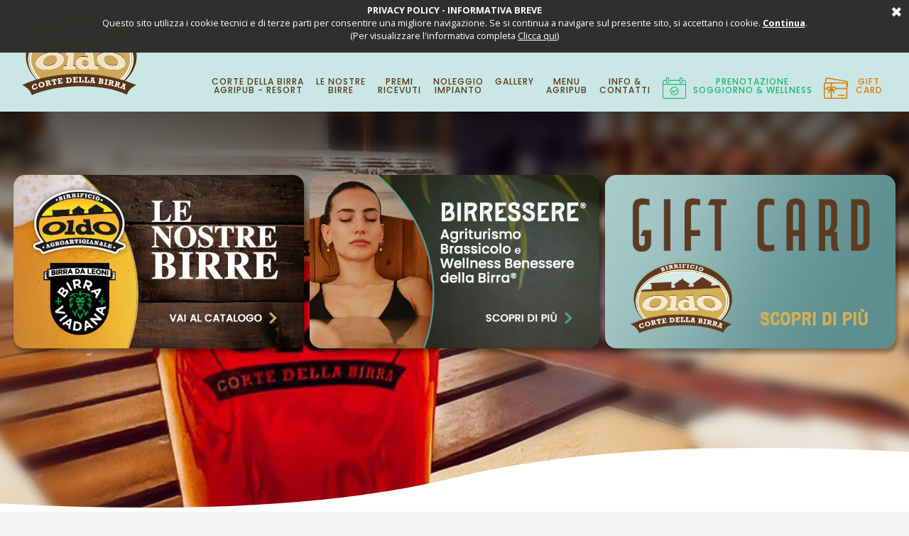

--- FILE ---
content_type: text/html; charset=utf-8
request_url: https://www.oldo.it/it-IT/home-page.aspx
body_size: 8719
content:




<!DOCTYPE html>
<html lang="en">
<head id="Head1"><meta charset="UTF-8" /><meta name="viewport" content="width=device-width, initial-scale=1.0" /><meta http-equiv="X-UA-Compatible" content="ie=edge" /><title>
	Home Page
</title>

    <link rel="shortcut icon" href="/favicon.ico" type="image/x-icon">

   


    <link href="https://fonts.googleapis.com/css?family=Coustard:400,900|Open+Sans:300,400,600,700,800|Poppins:100,200,300,400,500,600,700,800,900" rel="stylesheet" />
    <link rel="stylesheet" href="/vendor/bootstrap/dist/css/bootstrap.min.css">
    <link rel="stylesheet" href="/vendor/slick-carousel/slick/slick.css">
    <link rel="stylesheet" href="/vendor/slick-carousel/slick/slick-theme.css">
    <link rel="stylesheet" href="/vendor/bootstrap-datepicker/dist/css/bootstrap-datepicker.min.css">
    <!-- <link rel="stylesheet" href="/js/fancybox/jquery.fancybox.css"> -->
    <link rel="stylesheet" href="https://cdnjs.cloudflare.com/ajax/libs/fancybox/3.5.7/jquery.fancybox.min.css" integrity="sha512-H9jrZiiopUdsLpg94A333EfumgUBpO9MdbxStdeITo+KEIMaNfHNvwyjjDJb+ERPaRS6DpyRlKbvPUasNItRyw==" crossorigin="anonymous" referrerpolicy="no-referrer" />
    <link rel="stylesheet" href="/css/icomoon-oldo.css">
    <link rel="stylesheet" href="/css/style.css">
    <link rel="stylesheet" href="/css/pagine-custom.css"> 

    <script src="/vendor/jquery/dist/jquery.min.js"></script>
        


    <!-- SWEET ALERT -->
    <link rel="stylesheet" href="/js/sweetalert/sweet-alert.css" />
    <script src="/js/sweetalert/sweet-alert.min.js"></script>

    <!-- COOKIE -->
    <link rel="stylesheet" href="/js/cookie/cookie.css">

    

    
    <link href="/css/custom-home.css" rel="stylesheet" type="text/css">



    <script>
	//        (function (i, s, o, g, r, a, m) {
	//        i['GoogleAnalyticsObject'] = r; i[r] = i[r] || function () {
	//            (i[r].q = i[r].q || []).push(arguments)
	//        }, i[r].l = 1 * new Date(); a = s.createElement(o),
	//            m = s.getElementsByTagName(o)[0]; a.async = 1; a.src = g; m.parentNode.insertBefore(a, m)
	//        })(window, document, 'script', '//www.google-analytics.com/analytics.js', 'ga');
	//
	//        ga('create', 'UA-65574789-1', 'auto');
	//        ga('send', 'pageview');
	</script>



<meta name="keywords" content="Home Page" /><meta name="description" content="Home Page" /></head>

<body>

    


    <form method="post" action="./home-page.aspx" id="form1">
<div class="aspNetHidden">
<input type="hidden" name="__EVENTTARGET" id="__EVENTTARGET" value="" />
<input type="hidden" name="__EVENTARGUMENT" id="__EVENTARGUMENT" value="" />
<input type="hidden" name="__VIEWSTATE" id="__VIEWSTATE" value="/wEPDwULLTE4MDg0OTQxMTRkZFbxTb6bRGRMnl2pF47tyFhibP0/kNQmoykRAKSK08/I" />
</div>

<script type="text/javascript">
//<![CDATA[
var theForm = document.forms['form1'];
if (!theForm) {
    theForm = document.form1;
}
function __doPostBack(eventTarget, eventArgument) {
    if (!theForm.onsubmit || (theForm.onsubmit() != false)) {
        theForm.__EVENTTARGET.value = eventTarget;
        theForm.__EVENTARGUMENT.value = eventArgument;
        theForm.submit();
    }
}
//]]>
</script>


<div class="aspNetHidden">

	<input type="hidden" name="__VIEWSTATEGENERATOR" id="__VIEWSTATEGENERATOR" value="87152941" />
</div>

        <div class="eprjcookie fade">
            <p><strong>Privacy Policy - Informativa breve</strong></p>
            <p>Questo sito utilizza i cookie tecnici e di terze parti per consentire una migliore navigazione. Se si continua a navigare sul presente sito, si accettano i cookie. <a class="btn-accept" target="_blank" href="">Continua</a>.</p>
            <p>(Per visualizzare l'informativa completa <a href="cookie-policy.aspx">Clicca qui</a>)</p>
            <p>
                <a class="btn-close" href="close">Annulla</a>
            </p>
        </div>

        <!-- START Loading Spinner -->
        <div class="loading-spinner">
	        <span class="spinner">
		        <svg id="loading-spinner" width="150px"  height="150px" xmlns="http://www.w3.org/2000/svg" viewBox="0 0 100 100" preserveAspectRatio="xMidYMid" style="background: none;"><path d="M14 50 Q32 40 50 50 Q68 60 86 50" stroke="#cba95a" stroke-width="1" fill="none"></path></svg>
	        </span>
        </div>
        <!-- END Loading Spinner -->

        


<nav class="navbar navbar-expand-xl" id="navbar"><!-- START Main Navbar -->
	<div class="container position-relative">
		<a class="navbar-brand" href="home-page.aspx">
			<img src="../images/logo.svg" />
		</a>
		<button class="navbar-toggler collapsed" type="button" data-toggle="collapse" data-target="#navbar-main">
			<span class="navbar-toggler-icon">
				<span class="toggler-line half start"></span>
				<span class="toggler-line"></span>
				<span class="toggler-line half end"></span>
			</span>
		</button>
				
		<div class="collapse navbar-collapse d-flex align-self-end justify-content-end" id="navbar-main">
			<ul class="navbar-nav">
                
                    
                
                    <li id="menuTop_rpMenuLeft_liElemento_0" class="nav-item">
                        <a href="http://www.oldo.it/it-IT/corte-della-birra.aspx" id="menuTop_rpMenuLeft_aLink_0" class="nav-link" target="_self">Corte della Birra<br> AgriPub - Resort</a>                    
                        
                    </li>
                                        
                    
                
                    <li id="menuTop_rpMenuLeft_liElemento_1" class="nav-item">
                        <a href="http://www.oldo.it/it-IT/le-nostre-birre-birrificio-artigianale.aspx" id="menuTop_rpMenuLeft_aLink_1" class="nav-link" target="_self">Le nostre<br>birre</a>                    
                        
                    </li>
                                        
                    
                
                    <li id="menuTop_rpMenuLeft_liElemento_2" class="nav-item">
                        <a href="http://www.oldo.it/it-IT/premi-birrificio-artigianale.aspx" id="menuTop_rpMenuLeft_aLink_2" class="nav-link" target="_self">Premi<br>ricevuti</a>                    
                        
                    </li>
                                        
                    
                
                    <li id="menuTop_rpMenuLeft_liElemento_3" class="nav-item">
                        <a href="http://www.oldo.it/it-IT/noleggio-impianto.aspx" id="menuTop_rpMenuLeft_aLink_3" class="nav-link" target="_self">Noleggio<br />Impianto</a>                    
                        
                    </li>
                                        
                    
                
                    <li id="menuTop_rpMenuLeft_liElemento_4" class="nav-item">
                        <a href="http://www.oldo.it/it-IT/gallery.aspx" id="menuTop_rpMenuLeft_aLink_4" class="nav-link" target="_self">Gallery</a>                    
                        
                    </li>
                                        
                    
                
                    <li id="menuTop_rpMenuLeft_liElemento_5" class="nav-item">
                        <a href="http://www.oldo.it/it-IT/menu-agri-pub.aspx" id="menuTop_rpMenuLeft_aLink_5" class="nav-link" target="_self">MENU<br>AgriPub</a>                    
                        
                    </li>
                                        
                    
                
                    <li id="menuTop_rpMenuLeft_liElemento_6" class="nav-item">
                        <a href="http://www.oldo.it/it-IT/chi-siamo--birrificio-artigianale.aspx" id="menuTop_rpMenuLeft_aLink_6" class="nav-link" target="_self">Info &<br>Contatti</a>                    
                        
                    </li>
                                        
                    
                
                    
                

                <li class="nav-item">
                    <a class="nav-link" href="http://booking.oldo.it/it-IT" target="_blank"><img runat="server" src="../images/ico-book-green.svg" alt=""><span class="text-color-5">Prenotazione<br>Soggiorno &amp; Wellness</span></a>
					
				</li>
				<li class="nav-item">
                    <a class="nav-link" href="shop.aspx"><img src="../images/ico-gift-card-oldo.svg" alt=""><span class="text-color-2">Gift<br />Card</span></a>
					
				</li>
				<li class="nav-item d-block d-sm-none">   
					<span class="nav-link"><span class="text-color-3"><img src="../images/ico-lang.svg" /><a href="" class="pr-2 text-color-3">IT</a> | <a href="" class="pl-2 text-color-3">EN</a></span></span>
				</li>
				
			</ul>
		</div>					
		<div class="topbar"><!-- START Topbar -->
			<div class="row row-zero-padding">
				<div class="col">
					<div class="topbar-col d-none d-sm-flex align-items-center justify-content-center">
						<img src="../images/ico-lang.svg" />
						


                        
                            
                                <a href="http://www.oldo.it/it-IT/home-page.aspx" id="menuTop_rpLingue_aLingua_0" title="Italiano" class="ml-0 pl-3 pr-2">IT</a>
                                        
                            
                                |

                            
                                <a href="http://www.oldo.it/en-US/home-page.aspx" id="menuTop_rpLingue_aLingua_1" title="Inglese" class="ml-0 pl-2">EN</a>
                                        
                            
                            


					</div>
				</div>
				<div class="col">
					<div class="topbar-col d-flex align-items-center justify-content-center">				
						
							

                            <a href="http://www.oldo.it/it-IT/login.aspx" id="menuTop_link_registrazione_login" class="d-none d-sm-inline-block"><img src="../images/ico-login.svg" /><span class="d-none d-sm-inline-block">Accedi</span></a>
                            

                            

						
					</div>
				</div>
				<div class="col">
					<div class="topbar-col d-flex align-items-center justify-content-center">
						<a href="http://www.oldo.it/it-IT/carrello.aspx" id="menuTop_link_carrello" class="link-carrello"><img src="/images/ico-cart.svg" alt="Carrello"> Carrello</a>
					</div>
				</div>
			</div>
		</div><!-- END Topbar -->
	</div>
</nav><!-- END Main Navbar -->



<nav class="navbar navbar-expand-xl" id="navbar" style="display:none;"><!-- START Main Navbar -->
	<div class="container position-relative">
		<a href="../" class="navbar-brand">
			<img src="../images/logo.svg" />
		</a>
		<button class="navbar-toggler collapsed" type="button" data-toggle="collapse" data-target="#navbar-main">
			<span class="navbar-toggler-icon">
				<span class="toggler-line half start"></span>
				<span class="toggler-line"></span>
				<span class="toggler-line half end"></span>
			</span>
		</button>
				
		<div class="collapse navbar-collapse d-flex align-self-end justify-content-end" id="navbar-main">
            <ul class="navbar-nav">
                
            </ul>



		</div>					
		<div class="topbar"><!-- START Topbar -->
			<div class="row row-zero-padding">
				<div class="col">
					<div class="topbar-col d-none d-sm-flex align-items-center justify-content-center">
						<img src="../images/ico-lang.svg" />
						<a href="" class="ml-0 pl-3 pr-2">IT</a> | <a href="" class="ml-0 pl-2">EN</a>
					</div>
				</div>
				<div class="col">
					<div class="topbar-col d-flex align-items-center justify-content-center">	
                        
                        

						
					</div>
				</div>
				<div class="col" >
					<div class="topbar-col d-flex align-items-center justify-content-center">
                       
					</div>
				</div>
			</div>
		</div><!-- END Topbar -->
	</div>
</nav><!-- END Main Navbar -->


 <div class="form-cerca" style="display:none;">
            <input name="ctl00$menuTop$txt_ricerca" type="text" id="menuTop_txt_ricerca" class="input-cerca" placeholder="Cerca" />
            <input type="submit" name="ctl00$menuTop$btnRicerca" value="" id="menuTop_btnRicerca" class="btn-cerca" />
        </div>


    <script type="text/javascript">

        $("#menuTop_btnRicerca").on("click", function (event) {

            if ($("#menuTop_txt_ricerca").val().trim() == "") {
                return false;
            }

        });

    </script>




        


        
    
        

        

    

    <header class="header-home d-flex align-items-start align-items-sm-end"><!-- START Header -->

			<div class="home-slider"><!-- START Home Slider -->
				<div class="home-slide">
					<div class="home-slide-image d-flex justify-content-center align-content-center align-items-center">
						<img src="../images/home/slide-2022-05.jpg" alt="Oldo Bagni di birra" />
					</div>
				</div>
				<div class="home-slide">
					<div class="home-slide-image d-flex justify-content-center align-content-center align-items-center">
						<img src="../images/home/slide-2022-06.jpg" alt="Oldo Bagni di birra" />
					</div>
				</div>
				<div class="home-slide">
					<div class="home-slide-image d-flex justify-content-center align-content-center align-items-center">
						<img src="../images/home/slide-2022-04.jpg" alt="Oldo Birre Artigianli" />
					</div>
				</div>
				<div class="home-slide">
					<div class="home-slide-image d-flex justify-content-center align-content-center align-items-center">
						<img src="../images/home/slide-2022-03.jpg" alt="Oldo Corte della Birra Risto Pub" />
					</div>
				</div>
			</div><!-- END Home Slider -->

			<div class="header-home-boxes [ pt-3 ] [ pb-1 ]">
				<div class="container">
					<div class="row row-zero-padding">

									
						<div class="col-12 col-md-4 p-1">
							<div class="header-home-box mb-3 mb-lg-0 p-0" >
								<a href="https://gruppo.oldo.it/i-nostri-marchi/" target="_blank" title="Le nostre birre - Gruppo Oldo">
									<img src="../images/home/Box-birra-sx.jpg" class="img-fluid" alt="Le nostre birre" />
								</a>
							</div>
						</div>

						<div class="col-12 col-md-4 p-1">
							<div class="header-home-box mb-3 mb-lg-0 p-0" >
								<a href="corte-della-birra.aspx" title="Birressere - Agriturismo Brassicolo e Wellness Benessere della Birra">
									<img src="../images/home/Box-wellness-center-R.jpg" class="img-fluid" alt="Birressere - Agriturismo Brassicolo e Wellness Benessere della Birra" />
								</a>
							</div>
						</div>

						<div class="col-12 col-md-4 p-1 [ mb-5 ] [ mb-md-0 ]">
							<div class="header-home-box mb-5 mb-lg-0 p-0" >
								<a href="shop.aspx" title="Scopri le Gift Card">
									<img src="../images/home/Box-gift-card-dx.jpg" class="img-fluid" alt="Scopri le Gift Card" />
								</a>
							</div>
						</div>

					</div>
					<!-- #endrow -->



					

				</div>
			</div>

		</header><!-- END Header -->


		
		

		<!-- ***************** END Page Content
		***************************************** -->


     
        <!-- MODALE AVVISI -->
        <!-- Nascosto
        <div class="easy-modal easy-modal-animated" id="modal3" >
	
            		 
		    <h4>
                Sito produttivo chiuso sabato 21 e 28 luglio e dal 30 Luglio al 15 di Agosto
		    </h4>

		    <button class="btn btn-primary animated-close" title="Close">
                X CLOSE
		    </button> 
	
        </div> -->

		<style>
			/* Aggiornamento 29 agosto 2024 - Banner Home PAge GIFT Card */
			.header-home {
				height: 90vh;
			}
			.header-home .header-home-boxes {
				padding-bottom: 10px !important; 
				position: absolute;
				bottom: 30%;
			}
			.navbar-expand-xl.navbar-home {
				position: relative;
			}
			.slick-prev, .slick-next {
				z-index: 8;
			}
			@media (max-width: 768px) {
				.header-home {
					height: auto;
				}
				.header-home .header-home-boxes {
					bottom: auto;
					top: 0;
					position: relative;
				}
			}
			.header-home .header-home-boxes .header-home-box {
				border-radius: 16px;
				transition: all ease 0.6s;
				border: none !important;
			}
			.header-home .header-home-boxes .header-home-box img {
				border-radius: 16px;
			}
			
			.header-home .header-home-boxes .header-home-box:hover {
				box-shadow: 6px 10px 10px rgba(0,0,0,0.40)
			}
		</style>






        


        <span id="footer-pusher"></span>
        <footer class="footer"><!-- START Footer -->
	        <div class="footer-wave-wrapper">
		        <div class="footer-wave" id="footer-wave">
			        <svg xmlns="http://www.w3.org/2000/svg" preserveAspectRatio="xMidYMin slice" width="1903" height="285" id="footer-wave-svg" viewBox="0 0 100 15"><path d="M-5 6 Q32 2 50 6 Q68 10 105 6 A50 36 0 0 1 -5 6" fill="#ffffff"></path></svg>
		        </div>	
	        </div>
	        <div class="container footer-content">
		        <div class="text-center mb-3">
			        <a href="../"><img src="../images/logo.svg" class="footer-logo" /></a>
		        </div>
		        <div class="footer-draw" id="footer-draw">
			        <svg xmlns="http://www.w3.org/2000/svg" viewBox="0 0 1168.08 54.96"><path d="M0,54.46H425.53V23.6h-8.38l2.14-3.84,113-.33L534,23.6h-5V54.46h21.53V36.6l-9.83-.28L594.76,1V11.52l37.76,25.12H622V54.46h28.9V36.6h-9.29l56.8-36L752,36.6h-8.33V54.46h424.41" fill="none" stroke="#30150D" stroke-miterlimit="10" stroke-width="2" /></svg>
		        </div>
		        <div class="row mt-4">
			        <div class="col-sm-5 mb-4">
				        
                        <h3>
					        Contatti
				        </h3>

                        <p>
                            <strong>OLDO Soc. Agr. a.r.l.</strong><br />
					        via Dell’Oldo 3 – 42023 – Cadelbosco Sopra (RE)
				        </p>

                        <h4>BIRRIFICIO/BREWERY:</h4>
                        <p>
                            +39 393 9038374 (anche WhatsApp)<br />
                            <strong>Email:</strong> <a href="mailto:birrificio@oldo.it">birrificio@oldo.it</a><br>
				        </p>


                        <h4>AGRITURISMO (AGRI-PUB, WELLNESS DELLA BIRRA, HOTEL, TOUR DEGUSTAZIONE):</h4>
                        <p>
                            +39 351 9872635 (anche WhatsApp)<br />
                            <strong>Email:</strong> <a href="mailto:cortedellabirra@gmail.com">cortedellabirra@gmail.com</a><br>
				        </p>


                        <!-- <h4>WELLNESS DELLA BIRRA:</h4>
                        <p>
                            +39 347 0021007 or +39 3519872635 (anche WhatsApp)<br />
                            <strong>Email:</strong> <a href="mailto:cortedellabirra@gmail.com">cortedellabirra@gmail.com</a><br>
				        </p>

                        <h4>BED & BREAKFAST RESORT:</h4>
                        <p>
                            +39 347 0021007 or +39 3519872635 (anche WhatsApp)<br />
                            <strong>Email:</strong> <a href="mailto:cortedellabirra@gmail.com">cortedellabirra@gmail.com</a><br>
				        </p> -->


			
			        </div>

			        <div class="col-sm-7">
				        <div class="row h-100">
					        <div class="col-sm-4 mb-4">
						        <h3>Link utili</h3>
	
						        <div class="footer-links">
                                    
            
                <a href="http://www.oldo.it/it-IT/condizioni-generali.aspx" id="menubottom_rpVociMenu_aLinkMenu_0" target="_self" title="Condizioni Generali">
                    Condizioni Generali
                </a>
           
        
            
                <a href="http://www.oldo.it/it-IT/spedizione.aspx" id="menubottom_rpVociMenu_aLinkMenu_1" target="_self" title="Spedizione">
                    Spedizione
                </a>
           
        
            
                <a href="http://www.oldo.it/it-IT/privacy.aspx" id="menubottom_rpVociMenu_aLinkMenu_2" target="_self" title="Privacy policy" class="noBordo">
                    Privacy policy
                </a>
           
        


									<a href="/it-IT/cookie-policy.aspx" target="_blank">Cookie Policy</a>
						        </div>
					        </div>
					        <div class="col-sm-4 mb-4">
						        <h3>Social</h3>
						
						        <div class="footer-links">
							        <a href="https://www.facebook.com/OLDO-Birrificio-Agroartigianale-774989512597286/" rel="external" target="_blank">Facebook</a>
                                    <a href="https://www.google.com/travel/hotels/s/pgyej" rel="external" target="_blank">Google</a>
                                    
							        
						        </div>
	
					        </div>
					        <div class="col-sm-4 mb-4 text-center text-md-left d-flex flex-column justify-content-between align-items-start align-items-lg-end">		
						        <div>
                                    <h3>Metodi di pagamento</h3>		
                                    <img src="../images/metodi-paypal.jpg" class="img-fluid" alt="PayPal Logo" />
                                    <img src="../images/metodi-carte.jpg" class="img-fluid" alt="Carte di Credito" />
                                </div>
                                <div>
                                    <p class="text-lg-right mt-4">P.IVA 02612000345</p>
                                </div>
					        </div>
				        </div>
			        </div>

		        </div>
 
		        <div class="bottombar">
                    <p>WELLNESS BENESSERE DELLA BIRRA&reg; è un marchio registrato; ogni abuso verrà perseguito come per legge.</p>
			        <p>Copyright &copy; 2018-2024 OLDO Soc. Agr. a r.l. &nbsp; All rights reserved.</p>

			        <p>
				        <a href="https://www.e-project.it" target="_blank">
					        <img src="../images/logo-eprj.svg" alt="web by e-Project" />
					        web by e-Project.it
				        </a> 
			        </p>
		        </div> 
	        </div>
        </footer>


        


    <div class="banner-fondo-europeo">

            <img src="../images/home/oldo_fondo_europeo.jpg" class="img-responsive img-fondo-europeo" />

        </div>





 

        <script src="/js/scripts.js"></script>


        <script src="/vendor/bootstrap/dist/js/bootstrap.bundle.min.js"></script>
        <script src="/vendor/imagesloaded/imagesloaded.pkgd.min.js"></script>
        <script src="/vendor/scrollmonitor/scrollMonitor.js"></script>
        <script src="/vendor/animejs/anime.min.js"></script>
        <script src="/vendor/jquery-match-height/dist/jquery.matchHeight-min.js"></script>

        
        <script src="https://cdnjs.cloudflare.com/ajax/libs/fancybox/3.5.7/jquery.fancybox.min.js" integrity="sha512-uURl+ZXMBrF4AwGaWmEetzrd+J5/8NRkWAvJx5sbPSSuOb0bZLqf+tOzniObO00BjHa/dD7gub9oCGMLPQHtQA==" crossorigin="anonymous" referrerpolicy="no-referrer"></script>

        <script src="/vendor/slick-carousel/slick/slick.min.js"></script>
        <script src="/vendor/bootstrap-datepicker/dist/js/bootstrap-datepicker.min.js"></script>
        <script src="/vendor/bootstrap-datepicker/dist/locales/bootstrap-datepicker.it.min.js"></script>
        <script src="/js/app.js"></script>


        <!-- COOKIE -->
        <script src="/js/cookie/eprj.cookie.js"></script>


        <script>

            $(document).ready(function () {

                eprjCookie.init(
                       {
                           animation_tween_in: "slidedown", //show,fadein,slidedown,slideup
                           animation_tween_out: "slideup",   //hide,fadeout,slidedown,slideup
                           path: "/"
                       }
                 );


                if ($(".datepicker").length)
                    $(".datepicker").datepicker({ "dateFormat": "dd/mm/yy" });

                //FANCYBOX
                $("[data-fancybox]").fancybox({
                });


            });


        </script>

        


    <!-- Easy Modal box Newsletter Subscription -->
    <link rel="stylesheet" type="text/css" href="/js/easyModal/animate.min.css" />
    <link rel="stylesheet" type="text/css" href="/js/easyModal/easymodal.css" />
    <script type="text/javascript" src="/js/easyModal/jquery.easyModal.js"></script>
	<script type="text/javascript">
        $(function () {

            $('.easy-modal-open').click(function (e) {
                var target = $(this).attr('href');
                $(target).trigger('openModal');
                e.preventDefault();
            });

            $('.easy-modal-close').click(function (e) {
                $('.easy-modal').trigger('closeModal');
            });

            $('.easy-modal-animated').easyModal({
                top: 'auto',
                autoOpen: true,
                overlayOpacity: 0.6,
                overlayColor: "#000",
                transitionIn: 'animated bounceInLeft',
                transitionOut: 'animated bounceOutRight',
                closeButtonClass: '.animated-close'
            });

        });
	</script>


    <script>
        $(function () {

			// Home page specific class
			$('body').addClass('body-home');

			// Home navbar
			$('#navbar').addClass('navbar-home');
			
			// Home slider
			$('.home-slider').slick({
				fade: true,
				speed: 1200,
				autoplay: true,
				autoplaySpeed: 7000,
				pauseOnFocus: false,
				pauseOnHover: false,
				arrows: true,
				prevArrow: '<button type="button" class="slick-prev"><img src="../images/ico-arrow-prev.svg" /></button>',
				nextArrow: '<button type="button" class="slick-next"><img src="../images/ico-arrow-next.svg" /></button>',
				responsive: [
					{
					breakpoint: 1600,
					settings: {
						arrows: false,
					}
					}
				]
			});

			// Home boxes positioning 
			//$('.header-home-boxes').css('padding-bottom', $('#footer-wave').outerHeight());
			$('#footer-pusher').css('display', 'none');

        });	

	</script>

    </form>
</body>
</html>


--- FILE ---
content_type: text/css
request_url: https://www.oldo.it/css/icomoon-oldo.css
body_size: 1144
content:
@font-face {
  font-family: 'icon-oldo';
  src:  url('../fonts/icon-oldo.eot?pdz8q0');
  src:  url('../fonts/icon-oldo.eot?pdz8q0#iefix') format('embedded-opentype'),
    url('../fonts/icon-oldo.ttf?pdz8q0') format('truetype'),
    url('../fonts/icon-oldo.woff?pdz8q0') format('woff'),
    url('../fonts/icon-oldo.svg?pdz8q0#icon-oldo') format('svg');
  font-weight: normal;
  font-style: normal;
}

[class^="icon-"], [class*=" icon-"] {
  /* use !important to prevent issues with browser extensions that change fonts */
  font-family: 'icon-oldo' !important;
  speak: none;
  font-style: normal;
  font-weight: normal;
  font-variant: normal;
  text-transform: none;
  line-height: 1;

  /* Better Font Rendering =========== */
  -webkit-font-smoothing: antialiased;
  -moz-osx-font-smoothing: grayscale;
}

.icon-ico-agriturismo:before {
  content: "\e900";
  color: #cba95a;
}
.icon-ico-arrow-next:before {
  content: "\e901";
  color: #fff;
}
.icon-ico-arrow-prev:before {
  content: "\e902";
  color: #fff;
}
.icon-ico-book-green:before {
  content: "\e906";
  color: #1fb570;
}
.icon-ico-book-white:before {
  content: "\e907";
  color: #fff;
}
.icon-ico-bottle-orange:before {
  content: "\e90a";
  color: #e37b00;
}
.icon-ico-cart:before {
  content: "\e90b";
  color: #cba95a;
}
.icon-ico-lang:before {
  content: "\e90e";
  color: #cba95a;
}
.icon-ico-login:before {
  content: "\e910";
  color: #cba95a;
}
.icon-ico-select:before {
  content: "\e911";
  color: #cba95a;
}
.icon-ico-vasca:before {
  content: "\e912";
  color: #cba95a;
}
.icon-logo .path1:before {
  content: "\e914";
  color: rgb(89, 53, 26);
}
.icon-logo .path2:before {
  content: "\e915";
  margin-left: -1.41015625em;
  color: rgb(255, 255, 255);
}
.icon-logo .path3:before {
  content: "\e916";
  margin-left: -1.41015625em;
  color: rgb(255, 255, 255);
}
.icon-logo .path4:before {
  content: "\e917";
  margin-left: -1.41015625em;
  color: rgb(203, 169, 90);
}
.icon-logo .path5:before {
  content: "\e918";
  margin-left: -1.41015625em;
  color: rgb(202, 229, 228);
}
.icon-logo .path6:before {
  content: "\e919";
  margin-left: -1.41015625em;
  color: rgb(89, 53, 26);
}
.icon-logo .path7:before {
  content: "\e91b";
  margin-left: -1.41015625em;
  color: rgb(89, 53, 26);
}
.icon-logo .path8:before {
  content: "\e91d";
  margin-left: -1.41015625em;
  color: rgb(242, 227, 199);
}
.icon-logo .path9:before {
  content: "\e91e";
  margin-left: -1.41015625em;
  color: rgb(242, 227, 199);
}
.icon-logo .path10:before {
  content: "\e91f";
  margin-left: -1.41015625em;
  color: rgb(242, 227, 199);
}
.icon-logo .path11:before {
  content: "\e920";
  margin-left: -1.41015625em;
  color: rgb(242, 227, 199);
}
.icon-logo .path12:before {
  content: "\e921";
  margin-left: -1.41015625em;
  color: rgb(242, 227, 199);
}
.icon-logo .path13:before {
  content: "\e922";
  margin-left: -1.41015625em;
  color: rgb(242, 227, 199);
}
.icon-logo .path14:before {
  content: "\e923";
  margin-left: -1.41015625em;
  color: rgb(242, 227, 199);
}
.icon-logo .path15:before {
  content: "\e924";
  margin-left: -1.41015625em;
  color: rgb(89, 53, 26);
}
.icon-logo .path16:before {
  content: "\e925";
  margin-left: -1.41015625em;
  color: rgb(89, 53, 26);
}
.icon-logo .path17:before {
  content: "\e927";
  margin-left: -1.41015625em;
  color: rgb(89, 53, 26);
}
.icon-logo .path18:before {
  content: "\e928";
  margin-left: -1.41015625em;
  color: rgb(89, 53, 26);
}
.icon-logo .path19:before {
  content: "\e929";
  margin-left: -1.41015625em;
  color: rgb(89, 53, 26);
}
.icon-logo .path20:before {
  content: "\e92a";
  margin-left: -1.41015625em;
  color: rgb(89, 53, 26);
}
.icon-logo .path21:before {
  content: "\e92b";
  margin-left: -1.41015625em;
  color: rgb(255, 255, 255);
}
.icon-logo .path22:before {
  content: "\e92c";
  margin-left: -1.41015625em;
  color: rgb(255, 255, 255);
}
.icon-logo .path23:before {
  content: "\e92d";
  margin-left: -1.41015625em;
  color: rgb(255, 255, 255);
}
.icon-logo .path24:before {
  content: "\e92e";
  margin-left: -1.41015625em;
  color: rgb(255, 255, 255);
}
.icon-logo .path25:before {
  content: "\e92f";
  margin-left: -1.41015625em;
  color: rgb(255, 255, 255);
}
.icon-logo .path26:before {
  content: "\e930";
  margin-left: -1.41015625em;
  color: rgb(255, 255, 255);
}
.icon-logo .path27:before {
  content: "\e931";
  margin-left: -1.41015625em;
  color: rgb(255, 255, 255);
}
.icon-logo .path28:before {
  content: "\e932";
  margin-left: -1.41015625em;
  color: rgb(255, 255, 255);
}
.icon-logo .path29:before {
  content: "\e933";
  margin-left: -1.41015625em;
  color: rgb(255, 255, 255);
}
.icon-logo .path30:before {
  content: "\e934";
  margin-left: -1.41015625em;
  color: rgb(255, 255, 255);
}
.icon-logo .path31:before {
  content: "\e935";
  margin-left: -1.41015625em;
  color: rgb(255, 255, 255);
}
.icon-logo .path32:before {
  content: "\e936";
  margin-left: -1.41015625em;
  color: rgb(255, 255, 255);
}
.icon-logo .path33:before {
  content: "\e937";
  margin-left: -1.41015625em;
  color: rgb(255, 255, 255);
}
.icon-logo .path34:before {
  content: "\e938";
  margin-left: -1.41015625em;
  color: rgb(255, 255, 255);
}
.icon-logo .path35:before {
  content: "\e939";
  margin-left: -1.41015625em;
  color: rgb(255, 255, 255);
}
.icon-layers:before {
  content: "\e903";
}
.icon-prev:before {
  content: "\e904";
}
.icon-next:before {
  content: "\e905";
}
.icon-arrow-down-sign-to-navigate:before {
  content: "\e908";
}
.icon-add-cart:before {
  content: "\e94a";
}
.icon-mail:before {
  content: "\e947";
}
.icon-plus2:before {
  content: "\e909";
}
.icon-eprj:before {
  content: "\e90c";
}
.icon-e-project:before {
  content: "\e90d";
}
.icon-link:before {
  content: "\e90f";
}
.icon-share:before {
  content: "\e913";
}
.icon-file-text2:before {
  content: "\e926";
}
.icon-paypal:before {
  content: "\ead8";
}
.icon-map:before {
  content: "\e91a";
}
.icon-phone:before {
  content: "\e91c";
}


--- FILE ---
content_type: text/css
request_url: https://www.oldo.it/css/style.css
body_size: 15503
content:
/*** COLORS 
============================================ ***/
/* white */
/* browny orange */
/* beije */
/* browny black */
/* greeny */
/* grey for lines */
/* logo brown */
/* dark grey */
/* whitey logo */
/* navbar bg */
/* body bg */
/* medium grey  */
/* */
/* */
/* */
/* */
/* */
/* */
/*** TEXTS STYLES 
============================================ ***/
/*- 110px */
/*- 56px */
/*- 45px */
/*- 38px */
/*- 30px */
/*- 25px */
/*- 16px */
/*- 13px */
/*- 12px */
/*** INIT CONFIG 
============================================ ***/
body {
  font-size: 1rem;
  font-family: "Poppins", sans-serif;
  font-weight: 400;
  color: #0c0b09; }

::selection {
  background: #cba95a;
  color: #ffffff; }

::-moz-selection {
  background: #cba95a;
  color: #ffffff; }

a, button {
  color: #e37b00;
  outline: none !important; 
  transition: all 0.3s ease-out;}
  a:hover, button:hover {
    color: #59351a;
    text-decoration: none; }

/*** COMMON MIXINS 
============================================ ***/
/*** WHITE SPACE 
============================================ ***/
.white-space-90 {
  padding-top: 90px;
  display: block;
  clear: both; }

.white-space-60 {
  padding-top: 60px;
  display: block;
  clear: both; }

.white-space-45 {
  padding-top: 45px;
  display: block;
  clear: both; }

.white-space-30 {
  padding-top: 30px;
  display: block;
  clear: both; }

.white-space-20 {
  padding-top: 20px;
  display: block;
  clear: both; }

.white-space-15 {
  padding-top: 15px;
  display: block;
  clear: both; }

.white-space-10 {
  padding-top: 10px;
  display: block;
  clear: both; }

.white-space-5 {
  padding-top: 5px;
  display: block;
  clear: both; }

/*** LIMITS 
============================================ ***/
.is-limited-300 {
  max-width: 300px;
  margin-left: auto;
  margin-right: auto; }

.is-limited-350 {
  max-width: 350px;
  margin-left: auto;
  margin-right: auto; }

.is-limited-400 {
  max-width: 400px;
  margin-left: auto;
  margin-right: auto; }

.is-limited-500 {
  max-width: 500px;
  margin-left: auto;
  margin-right: auto; }

.is-limited-600 {
  max-width: 600px;
  margin-left: auto;
  margin-right: auto; }

.is-limited-700 {
  max-width: 700px;
  margin-left: auto;
  margin-right: auto; }

.is-limited-800 {
  max-width: 800px;
  margin-left: auto;
  margin-right: auto; }

.is-limited-850 {
  max-width: 850px;
  margin-left: auto;
  margin-right: auto; }

.is-limited-900 {
  max-width: 900px;
  margin-left: auto;
  margin-right: auto; }

.is-limited-1000 {
  max-width: 1000px;
  margin-left: auto;
  margin-right: auto; }

/*** COLORS CLASSES
============================================ ***/
.text-color-1 {
  color: #ffffff; }

.text-color-2 {
  color: #e37b00; }

.text-color-3 {
  color: #cba95a; }

.text-color-4 {
  color: #0c0b09; }

.text-color-5 {
  color: #1fb570; }

.text-color-6 {
  color: #d7d7d7; }

.text-color-7, .content-section a {
  color: #59351a; }

.text-color-8 {
  color: #323232; }

.text-color-9 {
  color: #f4e5c8; }

.text-color-10 {
  color: #1a1a1a; }

.text-color-11 {
  color: #f5f5f5; }

.background-color-1 {
  background-color: #ffffff; }

.background-color-2 {
  background-color: #e37b00; }

.background-color-3 {
  background-color: #cba95a; }

.background-color-4 {
  /*background-color: #0c0b09;*/
  background-color: #b4d4d3; }

.background-color-5 {
  background-color: #1fb570; }

.background-color-6 {
  background-color: #d7d7d7; }

.background-color-7 {
  background-color: #59351a; }

.background-color-8 {
  background-color: #323232; }

/*** TEXTS CLASSES
============================================ ***/
.text-huge {
  font-size: 7.375rem; }

.text-extra {
  font-size: 3.5rem; }

.text-title-big {
  font-size: 2.813rem; }

.text-title {
  font-size: 2.375rem; }

.text-slogan {
  font-size: 1.563rem; }

.text-subtitle {
  font-size: 1.875rem; }

.text-default {
  font-size: 1rem; }

.text-note {
  font-size: 0.8125rem; }

.text-tip {
  font-size: 0.75rem; }

.text-extralight {
  font-weight: 200; }

.text-light {
  font-weight: 300;
  color: inherit !important; }

.text-normal {
  font-weight: 400; }

.text-medium {
  font-weight: 500; }

.text-semibold {
  font-weight: 600; }

.text-bold {
  font-weight: 700; }

.text-extrabold {
  font-weight: 800; }

.text-black {
  font-weight: 900; }

.text-family-1 {
  font-family: "Poppins", sans-serif; }

.text-family-2 {
  font-family: "Open Sans", sans-serif; }

.text-family-3 {
  font-family: "Coustard", serif; }

/*** TEXT FORMAT
============================================ ***/
.line-height-1x {
  line-height: 1; }

.line-height-1half {
  line-height: 1.5; }

.line-height-2x {
  line-height: 2; }

.letter-spacing-1 {
  letter-spacing: 1px; }

.letter-spacing-2 {
  letter-spacing: 2px; }

.letter-spacing-3 {
  letter-spacing: 3px; }

/*** FOOTER ALWAYS BOTTOM 
============================================ ***/
/*** MAIN WRAPPER
============================================ ***/
.container-main {
  overflow: hidden;
  position: relative;
  min-height: 50vh; }

/*** TEXT LINKS 
============================================ ***/
.text-link:not([data-toggle="tooltip"]), .content-section a:not([data-toggle="tooltip"]) {
  text-decoration: none;
  display: inline-block; }
  .text-link:not([data-toggle="tooltip"]):hover, .content-section a:not([data-toggle="tooltip"]):hover, .text-link:not([data-toggle="tooltip"]):active, .content-section a:not([data-toggle="tooltip"]):active, .text-link:not([data-toggle="tooltip"]):focus, .content-section a:not([data-toggle="tooltip"]):focus {
    text-decoration: none; }
  .text-link:not([data-toggle="tooltip"]).text-color-1, .content-section a:not([data-toggle="tooltip"]).text-color-1 {
    border-bottom: 1px solid rgba(255, 255, 255, 0.3); }
    .text-link:not([data-toggle="tooltip"]).text-color-1:hover, .content-section a:not([data-toggle="tooltip"]).text-color-1:hover, .text-link:not([data-toggle="tooltip"]).text-color-1:active, .content-section a:not([data-toggle="tooltip"]).text-color-1:active, .text-link:not([data-toggle="tooltip"]).text-color-1:focus, .content-section a:not([data-toggle="tooltip"]).text-color-1:focus {
      color: #ffffff; }
  .text-link:not([data-toggle="tooltip"]).text-color-2, .content-section a:not([data-toggle="tooltip"]).text-color-2 {
    border-bottom: 1px solid rgba(227, 123, 0, 0.3); }
    .text-link:not([data-toggle="tooltip"]).text-color-2:hover, .content-section a:not([data-toggle="tooltip"]).text-color-2:hover, .text-link:not([data-toggle="tooltip"]).text-color-2:active, .content-section a:not([data-toggle="tooltip"]).text-color-2:active, .text-link:not([data-toggle="tooltip"]).text-color-2:focus, .content-section a:not([data-toggle="tooltip"]).text-color-2:focus {
      color: #e37b00; }
  .text-link:not([data-toggle="tooltip"]).text-color-3, .content-section a:not([data-toggle="tooltip"]).text-color-3 {
    border-bottom: 1px solid rgba(203, 169, 90, 0.3); }
    .text-link:not([data-toggle="tooltip"]).text-color-3:hover, .content-section a:not([data-toggle="tooltip"]).text-color-3:hover, .text-link:not([data-toggle="tooltip"]).text-color-3:active, .content-section a:not([data-toggle="tooltip"]).text-color-3:active, .text-link:not([data-toggle="tooltip"]).text-color-3:focus, .content-section a:not([data-toggle="tooltip"]).text-color-3:focus {
      color: #cba95a; }
  .text-link:not([data-toggle="tooltip"]).text-color-4, .content-section a:not([data-toggle="tooltip"]).text-color-4 {
    border-bottom: 1px solid rgba(12, 11, 9, 0.3); }
    .text-link:not([data-toggle="tooltip"]).text-color-4:hover, .content-section a:not([data-toggle="tooltip"]).text-color-4:hover, .text-link:not([data-toggle="tooltip"]).text-color-4:active, .content-section a:not([data-toggle="tooltip"]).text-color-4:active, .text-link:not([data-toggle="tooltip"]).text-color-4:focus, .content-section a:not([data-toggle="tooltip"]).text-color-4:focus {
      color: #0c0b09; }
  .text-link:not([data-toggle="tooltip"]).text-color-5, .content-section a:not([data-toggle="tooltip"]).text-color-5 {
    border-bottom: 1px solid rgba(31, 181, 112, 0.3); }
    .text-link:not([data-toggle="tooltip"]).text-color-5:hover, .content-section a:not([data-toggle="tooltip"]).text-color-5:hover, .text-link:not([data-toggle="tooltip"]).text-color-5:active, .content-section a:not([data-toggle="tooltip"]).text-color-5:active, .text-link:not([data-toggle="tooltip"]).text-color-5:focus, .content-section a:not([data-toggle="tooltip"]).text-color-5:focus {
      color: #1fb570; }
  .text-link:not([data-toggle="tooltip"]).text-color-6, .content-section a:not([data-toggle="tooltip"]).text-color-6 {
    border-bottom: 1px solid rgba(215, 215, 215, 0.3); }
    .text-link:not([data-toggle="tooltip"]).text-color-6:hover, .content-section a:not([data-toggle="tooltip"]).text-color-6:hover, .text-link:not([data-toggle="tooltip"]).text-color-6:active, .content-section a:not([data-toggle="tooltip"]).text-color-6:active, .text-link:not([data-toggle="tooltip"]).text-color-6:focus, .content-section a:not([data-toggle="tooltip"]).text-color-6:focus {
      color: #d7d7d7; }
  .text-link:not([data-toggle="tooltip"]).text-color-7, .content-section a:not([data-toggle="tooltip"]) {
    border-bottom: 1px solid rgba(89, 53, 26, 0.3); }
    .text-link:not([data-toggle="tooltip"]).text-color-7:hover, .content-section a:not([data-toggle="tooltip"]):hover, .text-link:not([data-toggle="tooltip"]).text-color-7:active, .content-section a:not([data-toggle="tooltip"]):active, .text-link:not([data-toggle="tooltip"]).text-color-7:focus, .content-section a:not([data-toggle="tooltip"]):focus {
      color: #59351a; }
  .text-link:not([data-toggle="tooltip"]).text-color-9, .content-section a:not([data-toggle="tooltip"]).text-color-9 {
    border-bottom: 1px solid rgba(244, 229, 200, 0.3); }
    .text-link:not([data-toggle="tooltip"]).text-color-9:hover, .content-section a:not([data-toggle="tooltip"]).text-color-9:hover, .text-link:not([data-toggle="tooltip"]).text-color-9:active, .content-section a:not([data-toggle="tooltip"]).text-color-9:active, .text-link:not([data-toggle="tooltip"]).text-color-9:focus, .content-section a:not([data-toggle="tooltip"]).text-color-9:focus {
      color: #f4e5c8; }
  .text-link:not([data-toggle="tooltip"]).text-color-10, .content-section a:not([data-toggle="tooltip"]).text-color-10 {
    border-bottom: 1px solid rgba(26, 26, 26, 0.3); }
    .text-link:not([data-toggle="tooltip"]).text-color-10:hover, .content-section a:not([data-toggle="tooltip"]).text-color-10:hover, .text-link:not([data-toggle="tooltip"]).text-color-10:active, .content-section a:not([data-toggle="tooltip"]).text-color-10:active, .text-link:not([data-toggle="tooltip"]).text-color-10:focus, .content-section a:not([data-toggle="tooltip"]).text-color-10:focus {
      color: #1a1a1a; }
  .text-link:not([data-toggle="tooltip"]).text-color-11, .content-section a:not([data-toggle="tooltip"]).text-color-11 {
    border-bottom: 1px solid rgba(245, 245, 245, 0.3); }
    .text-link:not([data-toggle="tooltip"]).text-color-11:hover, .content-section a:not([data-toggle="tooltip"]).text-color-11:hover, .text-link:not([data-toggle="tooltip"]).text-color-11:active, .content-section a:not([data-toggle="tooltip"]).text-color-11:active, .text-link:not([data-toggle="tooltip"]).text-color-11:focus, .content-section a:not([data-toggle="tooltip"]).text-color-11:focus {
      color: #f5f5f5; }
  .text-link:not([data-toggle="tooltip"]).text-color-12, .content-section a:not([data-toggle="tooltip"]).text-color-12 {
    border-bottom: 1px solid rgba(120, 120, 120, 0.3); }
    .text-link:not([data-toggle="tooltip"]).text-color-12:hover, .content-section a:not([data-toggle="tooltip"]).text-color-12:hover, .text-link:not([data-toggle="tooltip"]).text-color-12:active, .content-section a:not([data-toggle="tooltip"]).text-color-12:active, .text-link:not([data-toggle="tooltip"]).text-color-12:focus, .content-section a:not([data-toggle="tooltip"]).text-color-12:focus {
      color: #787878; }
  .text-link:not([data-toggle="tooltip"]).text-color-13, .content-section a:not([data-toggle="tooltip"]).text-color-13 {
    border-bottom: 1px solid rgba(0, 0, 0, 0.3); }
    .text-link:not([data-toggle="tooltip"]).text-color-13:hover, .content-section a:not([data-toggle="tooltip"]).text-color-13:hover, .text-link:not([data-toggle="tooltip"]).text-color-13:active, .content-section a:not([data-toggle="tooltip"]).text-color-13:active, .text-link:not([data-toggle="tooltip"]).text-color-13:focus, .content-section a:not([data-toggle="tooltip"]).text-color-13:focus {
      color: #000; }
  .text-link:not([data-toggle="tooltip"]).text-color-14, .content-section a:not([data-toggle="tooltip"]).text-color-14 {
    border-bottom: 1px solid rgba(0, 0, 0, 0.3); }
    .text-link:not([data-toggle="tooltip"]).text-color-14:hover, .content-section a:not([data-toggle="tooltip"]).text-color-14:hover, .text-link:not([data-toggle="tooltip"]).text-color-14:active, .content-section a:not([data-toggle="tooltip"]).text-color-14:active, .text-link:not([data-toggle="tooltip"]).text-color-14:focus, .content-section a:not([data-toggle="tooltip"]).text-color-14:focus {
      color: #000; }
  .text-link:not([data-toggle="tooltip"]).text-color-15, .content-section a:not([data-toggle="tooltip"]).text-color-15 {
    border-bottom: 1px solid rgba(0, 0, 0, 0.3); }
    .text-link:not([data-toggle="tooltip"]).text-color-15:hover, .content-section a:not([data-toggle="tooltip"]).text-color-15:hover, .text-link:not([data-toggle="tooltip"]).text-color-15:active, .content-section a:not([data-toggle="tooltip"]).text-color-15:active, .text-link:not([data-toggle="tooltip"]).text-color-15:focus, .content-section a:not([data-toggle="tooltip"]).text-color-15:focus {
      color: #000; }
  .text-link:not([data-toggle="tooltip"]).text-color-16, .content-section a:not([data-toggle="tooltip"]).text-color-16 {
    border-bottom: 1px solid rgba(0, 0, 0, 0.3); }
    .text-link:not([data-toggle="tooltip"]).text-color-16:hover, .content-section a:not([data-toggle="tooltip"]).text-color-16:hover, .text-link:not([data-toggle="tooltip"]).text-color-16:active, .content-section a:not([data-toggle="tooltip"]).text-color-16:active, .text-link:not([data-toggle="tooltip"]).text-color-16:focus, .content-section a:not([data-toggle="tooltip"]).text-color-16:focus {
      color: #000; }
  .text-link:not([data-toggle="tooltip"]).text-color-17, .content-section a:not([data-toggle="tooltip"]).text-color-17 {
    border-bottom: 1px solid rgba(0, 0, 0, 0.3); }
    .text-link:not([data-toggle="tooltip"]).text-color-17:hover, .content-section a:not([data-toggle="tooltip"]).text-color-17:hover, .text-link:not([data-toggle="tooltip"]).text-color-17:active, .content-section a:not([data-toggle="tooltip"]).text-color-17:active, .text-link:not([data-toggle="tooltip"]).text-color-17:focus, .content-section a:not([data-toggle="tooltip"]).text-color-17:focus {
      color: #000; }
  .text-link:not([data-toggle="tooltip"]).text-color-18, .content-section a:not([data-toggle="tooltip"]).text-color-18 {
    border-bottom: 1px solid rgba(0, 0, 0, 0.3); }
    .text-link:not([data-toggle="tooltip"]).text-color-18:hover, .content-section a:not([data-toggle="tooltip"]).text-color-18:hover, .text-link:not([data-toggle="tooltip"]).text-color-18:active, .content-section a:not([data-toggle="tooltip"]).text-color-18:active, .text-link:not([data-toggle="tooltip"]).text-color-18:focus, .content-section a:not([data-toggle="tooltip"]).text-color-18:focus {
      color: #000; }

/*** BOOTSTRAPS 
============================================ ***/
/*** START Navbar ***/
.navbar .navbar-toggler {
  padding: 1rem 0; }
  .navbar .navbar-toggler .navbar-toggler-icon {
    width: 20px;
    height: 20px;
    display: flex;
    flex-direction: column;
    justify-content: space-between;
    cursor: pointer;
    transition: transform 330ms ease-out; }
    .navbar .navbar-toggler .navbar-toggler-icon .toggler-line {
      background-color: #cba95a;
      width: 100%;
      height: 1px; }
    .navbar .navbar-toggler .navbar-toggler-icon .toggler-line.half {
      width: 50%; }
    .navbar .navbar-toggler .navbar-toggler-icon .toggler-line.start {
      transition: transform 330ms cubic-bezier(0.54, -0.81, 0.57, 0.57);
      transform-origin: right; }
    .navbar .navbar-toggler .navbar-toggler-icon .toggler-line.end {
      align-self: flex-end;
      transition: transform 330ms cubic-bezier(0.54, -0.81, 0.57, 0.57);
      transform-origin: left; }
  .navbar .navbar-toggler:not(.collapsed) .navbar-toggler-icon {
    transform: rotate(-45deg); }
    .navbar .navbar-toggler:not(.collapsed) .navbar-toggler-icon .toggler-line.start {
      transform: rotate(-90deg) translateX(2px); }
    .navbar .navbar-toggler:not(.collapsed) .navbar-toggler-icon .toggler-line.end {
      transform: rotate(-90deg) translateX(-2px); }

.navbar .dropdown-toggle::after {
  display: block;
  width: 10px;
  height: 10px;
  border: none;
  border-right: 1px solid;
  border-bottom: 1px solid;
  margin-left: auto;
  margin-right: auto;
  -webkit-transition: all 300ms ease-in-out 0ms;
  -moz-transition: all 300ms ease-in-out 0ms;
  -ms-transition: all 300ms ease-in-out 0ms;
  -o-transition: all 300ms ease-in-out 0ms;
  transition: all 300ms ease-in-out 0ms;
  -webkit-transform-origin: 100% 50%;
  -moz-transform-origin: 100% 50%;
  -ms-transform-origin: 100% 50%;
  transform-origin: 100% 50%;
  -webkit-transform: rotate(45deg) translate(70%, 95%);
  -moz-transform: rotate(45deg) translate(70%, 95%);
  -ms-transform: rotate(45deg) translate(70%, 95%);
  transform: rotate(45deg) translate(70%, 95%); }

.navbar .dropdown-menu {
  display: block !important;
  visibility: hidden;
  opacity: 0;
  -webkit-transition: all 600ms ease-in-out 0ms;
  -moz-transition: all 600ms ease-in-out 0ms;
  -ms-transition: all 600ms ease-in-out 0ms;
  -o-transition: all 600ms ease-in-out 0ms;
  transition: all 600ms ease-in-out 0ms;
  border: 1px solid #1fb570;
  background-color: #ffffff;
  border-radius: 0px;
  box-shadow: 2px 2px 0 0 rgba(12, 11, 9, 0.1);
  z-index: 9;
  margin-top: 1rem;
  left: 50%;
  -webkit-transform: translate(-50%, 0);
  -moz-transform: translate(-50%, 0);
  -ms-transform: translate(-50%, 0);
  transform: translate(-50%, 0); }
  .navbar .dropdown-menu.show {
    visibility: visible;
    opacity: 1; }
  .navbar .dropdown-menu .dropdown-item {
    font-size: 0.8125rem;
    letter-spacing: 1px;
    line-height: 1; }
    .navbar .dropdown-menu .dropdown-item:hover, .navbar .dropdown-menu .dropdown-item:active, .navbar .dropdown-menu .dropdown-item:focus {
      background-color: transparent;
      color: #0c0b09; }

/*** END Navbar ***/






/*** START Custom Rows ***/
.row-zero-padding {
  margin-left: 0px;
  margin-right: 0px; }
  .row-zero-padding > div {
    padding-left: 0px;
    padding-right: 0px; }

.row-small-padding {
  margin-left: -5px;
  margin-right: -5px; }
  .row-small-padding > div {
    padding-left: 5px;
    padding-right: 5px; }

.row-medium-padding {
  margin-left: -10px;
  margin-right: -10px; }
  .row-medium-padding > div {
    padding-left: 10px;
    padding-right: 10px; }

.row-large-padding {
  margin-left: -30px;
  margin-right: -30px; }
  .row-large-padding > div {
    padding-left: 30px;
    padding-right: 30px; }

/*** END Custom Rows ***/
/*** DATEPICKER  
============================================ ***/
.datepicker {
  background-color: #ffffff;
  padding: 15px !important;
  box-shadow: -3px 3px 2px 0 rgba(203, 169, 90, 0.6);
  color: #1fb570;
  font-family: "Open Sans", sans-serif;
  border-radius: 0px !important;
  border: none !important;
  z-index: 7 !important; }
  .datepicker th {
    color: #cba95a;
    font-weight: 500; }
  .datepicker table tr td {
    border-radius: 0px !important;
    font-weight: 500; }
  .datepicker table tr td.today {
    color: #1fb570 !important;
    background-color: rgba(203, 169, 90, 0.2) !important;
    border: none !important; }
  .datepicker table tr td.active.active, .datepicker table tr td.active.highlighted.active, .datepicker table tr td.active.highlighted:active, .datepicker table tr td.active:active {
    color: #ffffff !important;
    background-image: none !important;
    background-color: #cba95a !important;
    border: none !important; }

/*** MODALS  
============================================ ***/
.modal {
  padding-right: 0px !important;
  top: 50%;
  right: auto;
  bottom: auto;
  left: 50%;
  -webkit-transform: translate(-50%, -50%);
  -moz-transform: translate(-50%, -50%);
  -ms-transform: translate(-50%, -50%);
  transform: translate(-50%, -50%);
  opacity: 0;
  display: block !important;
  visibility: hidden;
  -webkit-transition: all 300ms ease-in-out 0ms;
  -moz-transition: all 300ms ease-in-out 0ms;
  -ms-transition: all 300ms ease-in-out 0ms;
  -o-transition: all 300ms ease-in-out 0ms;
  transition: all 300ms ease-in-out 0ms; }
  .modal .modal-dialog {
    max-width: 100%;
    width: 100%;
    height: 100%;
    margin: 0px; }
    .modal .modal-dialog .modal-content {
      height: 100%;
      border-radius: 0px;
      border: none;
      background-color: #0c0b09;
      color: #ffffff; }
      .modal .modal-dialog .modal-content .modal-body {
        font-weight: 500; }
        .modal .modal-dialog .modal-content .modal-body ul {
          text-align: left; }
      .modal .modal-dialog .modal-content .modal-header {
        border-bottom: none; }
      .modal .modal-dialog .modal-content .modal-footer {
        border-top: none; }
      .modal .modal-dialog .modal-content .close {
        text-shadow: none;
        font-weight: 100;
        color: #ffffff;
        opacity: 1;
        font-size: 1rem;
        padding: 1rem 2rem; }
  .modal.show {
    opacity: 1;
    visibility: visible; }
    .modal.show .modal-content {
      height: 100% !important; }

.modal-backdrop {
  background-color: #ffffff; }

.modal-open {
  overflow: auto;
  padding-right: 0px !important; }

/*** FORM ELEMENTS  
============================================ ***/
/*** SLICK (CAROUSEL)
============================================ ***/
.slick-slide {
  outline: none !important; }

/*** TEST RIBBON WRAPPER  
============================================ ***/
.test-label {
  background-color: #cba95a;
  pointer-events: none;
  overflow: hidden;
  white-space: nowrap;
  position: fixed;
  top: 40px;
  z-index: 500;
  box-shadow: 0 0 10px rgba(12, 11, 9, 0.7); }
  .test-label.is-left {
    left: -60px;
    -webkit-transform: rotate(-45deg);
    -moz-transform: rotate(-45deg);
    -ms-transform: rotate(-45deg);
    transform: rotate(-45deg); }
  .test-label.is-right {
    right: -60px;
    -webkit-transform: rotate(45deg);
    -moz-transform: rotate(45deg);
    -ms-transform: rotate(45deg);
    transform: rotate(45deg); }

.test-label span {
  border: 1px solid #ffffff;
  color: #ffffff;
  display: block;
  font-size: 100%;
  font-weight: 500;
  font-family: -apple-system, BlinkMacSystemFont, "Segoe UI", Helvetica, Arial, sans-serif, "Apple Color Emoji", "Segoe UI Emoji", "Segoe UI Symbol";
  margin: 1px 0;
  padding: 10px 60px;
  text-align: center;
  text-decoration: none;
  text-shadow: 0 0 5px rgba(12, 11, 9, 0.5);
  text-transform: uppercase; }

/*** START Main Wrappers  
============================================ ***/
body {
  background-color: #f5f5f5; }
  body.no-scroll {
    overflow: hidden; }

@media (min-width: 1200px) {
  .container {
    max-width: 100%;
    width: 1366px; } }

.container-dark {
  background-image: url(../images/bg-dark-overlay.png), url(../images/temp/header.jpg);
  background-repeat: repeat, no-repeat;
  background-position: top left, bottom center;
  background-size: auto, cover;
  position: relative; }
  .container-dark h4 {
    color: #fff;
    font-size: 1.2em; }
  .container-dark::before {
    content: '';
    position: absolute;
    top: 0px;
    left: 0px;
    right: 0px;
    height: 50%;
    z-index: 1;
    background: -moz-linear-gradient(top, #0c0b09 0%, transparent 100%);
    background: -webkit-linear-gradient(top, #0c0b09 0%, transparent 100%);
    background: linear-gradient(to bottom, #0c0b09 0%, transparent 100%);
    filter: progid:DXImageTransform.Microsoft.gradient( startColorstr='#0c0b09', endColorstr='#10c0b0900',GradientType=0 );
    pointer-events: none; }
  .container-dark > .container.position-relative {
    z-index: 6; }
  .container-dark .breadcrumb .breadcrumb-item {
    color: #ffffff; }
    .container-dark .breadcrumb .breadcrumb-item + .breadcrumb-item::before {
      color: #ffffff; }
  .container-dark .title-page {
    color: #ffffff;
    padding-top: 30px; }
  .container-dark label {
    color: #ffffff;
    font-weight: 500; }

.container-dark-2 {
  background-image: url(../images/bg-dark-overlay-2.png), url(../images/temp/header.jpg); }

.center {
  text-align: center !important; }

.divider {
  margin-top: 30px;
  padding-bottom: 30px;
  border-top: 1px solid #d9d9d9; }

.row-captcha img {
  margin-bottom: 15px;
  display: inline-block; }

.nota-spedizione h4 {
  padding-top: 30px;
  padding-left: 20px;
  color: #e37b00;
  font-size: 1em; }

/*** END Main Wrappers  
============================================ ***/
/*** START Loading Config
============================================ ***/
.loading-spinner {
  position: fixed;
  z-index: 99999;
  top: 0px;
  right: 0px;
  bottom: 0px;
  left: 0px;
  background-color: #b4d4d3;
  -webkit-transition-property: opacity, z-index;
  -moz-transition-property: opacity, z-index;
  -ms-transition-property: opacity, z-index;
  -o-transition-property: opacity, z-index;
  transition-property: opacity, z-index;
  -webkit-transition-duration: 600ms, 0ms;
  -moz-transition-duration: 600ms, 0ms;
  -ms-transition-duration: 600ms, 0ms;
  -o-transition-duration: 600ms, 0ms;
  transition-duration: 600ms, 0ms;
  -webkit-transition-delay: 0ms, 0ms;
  -moz-transition-delay: 0ms, 0ms;
  -ms-transition-delay: 0ms, 0ms;
  -o-transition-delay: 0ms, 0ms;
  transition-delay: 0ms, 0ms; }
  .loading-spinner .spinner {
    position: fixed;
    top: 50%;
    left: 50%;
    -webkit-transform: translate(-50%, -50%);
    -moz-transform: translate(-50%, -50%);
    -ms-transform: translate(-50%, -50%);
    transform: translate(-50%, -50%); }
  .loading-spinner.loaded {
    opacity: 0;
    z-index: -99999;
    -webkit-transition-property: opacity, z-index;
    -moz-transition-property: opacity, z-index;
    -ms-transition-property: opacity, z-index;
    -o-transition-property: opacity, z-index;
    transition-property: opacity, z-index;
    -webkit-transition-duration: 600ms, 0ms;
    -moz-transition-duration: 600ms, 0ms;
    -ms-transition-duration: 600ms, 0ms;
    -o-transition-duration: 600ms, 0ms;
    transition-duration: 600ms, 0ms;
    -webkit-transition-delay: 0ms, 600ms;
    -moz-transition-delay: 0ms, 600ms;
    -ms-transition-delay: 0ms, 600ms;
    -o-transition-delay: 0ms, 600ms;
    transition-delay: 0ms, 600ms; }

/*** END Loading Config
============================================ ***/
/*** START Main Menu  
============================================ ***/
.navbar-expand-xl {
  width: 100%;
  z-index: 999;
  padding-top: 1rem;
  padding-bottom: 1rem;
  background-color: #cae7e5;
  /*-webkit-transition: background-color 600ms cubic-bezier(0.455, 0.03, 0.515, 0.955) 0ms;
  -moz-transition: background-color 600ms cubic-bezier(0.455, 0.03, 0.515, 0.955) 0ms;
  -ms-transition: background-color 600ms cubic-bezier(0.455, 0.03, 0.515, 0.955) 0ms;
  -o-transition: background-color 600ms cubic-bezier(0.455, 0.03, 0.515, 0.955) 0ms;
  transition: background-color 600ms cubic-bezier(0.455, 0.03, 0.515, 0.955) 0ms; */}
  .navbar-expand-xl.navbar-home {
    position: absolute;
    width: 100%;
    top: 0px;
    z-index: 9;
    /*background-color: transparent; */}
  .navbar-expand-xl #navbar-main {
    z-index: 6; }
  .navbar-expand-xl .navbar-nav {
    width: 98%;
    text-align: right;
    display: inline-block;
    vertical-align: top; }
    @media (max-width: 1200px) {
      .navbar-expand-xl .navbar-nav {
        display: block;
        text-align: center;
        margin-top: 15px; } }
    .navbar-expand-xl .navbar-nav .nav-item {
      display: inline-block;
      vertical-align: top; }
      @media (max-width: 1200px) {
        .navbar-expand-xl .navbar-nav .nav-item {
          display: block;
          text-align: center; } }
  .navbar-expand-xl .navbar-brand img {
    height: 115px; }
  .navbar-expand-xl .nav-item .nav-link {
    color: #593a1b;
    font-size: 0.76rem;
    text-transform: uppercase;
    font-weight: 500;
    letter-spacing: 1px;
    line-height: 1;
    text-align: center;
    padding-left: 0.4rem;
    padding-right: 0.4rem;
    vertical-align: middle; }
    .navbar-expand-xl .nav-item .nav-link:hover {
      color: #cba95a; }
    .navbar-expand-xl .nav-item .nav-link img {
      height: 30px;
      float: left;
      padding-right: 10px;
      vertical-align: middle; }
    .navbar-expand-xl .nav-item .nav-link span {
      display: inline-block;
      vertical-align: middle; }
  .navbar-expand-xl .nav-item.active {
    position: relative; }
    .navbar-expand-xl .nav-item.active::after {
      content: '';
      position: absolute;
      width: 20%;
      height: 1px;
      background-color: #e37b00;
      left: 50%;
      bottom: -1rem;
      -webkit-transform: translate(-50%, 0);
      -moz-transform: translate(-50%, 0);
      -ms-transform: translate(-50%, 0);
      transform: translate(-50%, 0); }
    .navbar-expand-xl .nav-item.active .nav-link {
      color: #e37b00; }
  .navbar-expand-xl .dropdown-menu {
    background-color: #cba95a;
    border: 0;
    z-index: 6; }
    .navbar-expand-xl .dropdown-menu .dropdown-item {
      text-align: center;
      text-transform: uppercase;
      color: #0c0b09;
      font-size: 0.75rem;
      font-weight: 600;
      line-height: 1;
      padding-top: 6px;
      padding-bottom: 6px; }
      .navbar-expand-xl .dropdown-menu .dropdown-item::after {
        content: '';
        display: block;
        width: 20px;
        height: 1px;
        background-color: rgba(89, 53, 26, 0.6);
        margin-left: auto;
        margin-right: auto;
        margin-top: 8px;
        -webkit-transition: all 300ms ease-in-out 0ms;
        -moz-transition: all 300ms ease-in-out 0ms;
        -ms-transition: all 300ms ease-in-out 0ms;
        -o-transition: all 300ms ease-in-out 0ms;
        transition: all 300ms ease-in-out 0ms; }
      .navbar-expand-xl .dropdown-menu .dropdown-item:hover::after {
        background-color: #e37b00; }

.navbar-expand-xl.sticky {
  position: fixed;
  top: 0px;
  background-color: #cae7e5;
  -webkit-animation: stickNav 900ms cubic-bezier(0.455, 0.03, 0.515, 0.955) 0ms 1 normal forwards;
  -moz-animation: stickNav 900ms cubic-bezier(0.455, 0.03, 0.515, 0.955) 0ms 1 normal forwards;
  animation: stickNav 900ms cubic-bezier(0.455, 0.03, 0.515, 0.955) 0ms 1 normal forwards; }

@-webkit-keyframes stickNav {
  0% {
    top: -100%; }
  50% {
    opacity: 0; }
  100% {
    top: 0px;
    opacity: 1; } }

@-moz-keyframes stickNav {
  0% {
    top: -100%; }
  50% {
    opacity: 0; }
  100% {
    top: 0px;
    opacity: 1; } }

@-o-keyframes stickNav {
  0% {
    top: -100%; }
  50% {
    opacity: 0; }
  100% {
    top: 0px;
    opacity: 1; } }

@keyframes stickNav {
  0% {
    top: -100%; }
  50% {
    opacity: 0; }
  100% {
    top: 0px;
    opacity: 1; } }

@media (max-width: 1199.98px) {
  .navbar-expand-xl {
    padding-top: .8rem;
    padding-bottom: .8rem; }
    .navbar-expand-xl.navbar-toggled {
      background-color: transparent; }
    .navbar-expand-xl .navbar-brand {
      z-index: 999;
      padding-left: 15px; }
      .navbar-expand-xl .navbar-brand img {
        height: 60px; }
    .navbar-expand-xl .nav-item {
      text-align: center; }
      .navbar-expand-xl .nav-item .nav-link {
        display: block;
        padding-top: 0.8rem;
        padding-bottom: 0.8rem; }
        .navbar-expand-xl .nav-item .nav-link.dropdown-toggle::after {
          -webkit-transform: rotate(45deg) translate(30%, 65%);
          -moz-transform: rotate(45deg) translate(30%, 65%);
          -ms-transform: rotate(45deg) translate(30%, 65%);
          transform: rotate(45deg) translate(30%, 65%);
          border-color: #cba95a; }
        .navbar-expand-xl .nav-item .nav-link img {
          display: block;
          float: none;
          margin-left: auto;
          margin-right: auto;
          padding-right: 0px;
          margin-bottom: 15px; }
      .navbar-expand-xl .nav-item.active::after {
        bottom: 3px;
        width: 10%; }
    .navbar-expand-xl .dropdown-menu {
      position: absolute;
      top: -99999px;
      left: 0;
      margin-top: 0px;
      -webkit-transform: none;
      -moz-transform: none;
      -ms-transform: none;
      transform: none;
      -webkit-transition: opacity 300ms ease-in-out 0ms;
      -moz-transition: opacity 300ms ease-in-out 0ms;
      -ms-transition: opacity 300ms ease-in-out 0ms;
      -o-transition: opacity 300ms ease-in-out 0ms;
      transition: opacity 300ms ease-in-out 0ms;
      background-color: transparent; }
      .navbar-expand-xl .dropdown-menu.show {
        position: static; }
      .navbar-expand-xl .dropdown-menu .dropdown-item {
        color: #cba95a; }
        .navbar-expand-xl .dropdown-menu .dropdown-item::after {
          -webkit-transition: none 300ms ease-in-out 0ms;
          -moz-transition: none 300ms ease-in-out 0ms;
          -ms-transition: none 300ms ease-in-out 0ms;
          -o-transition: none 300ms ease-in-out 0ms;
          transition: none 300ms ease-in-out 0ms; }
        .navbar-expand-xl .dropdown-menu .dropdown-item:hover, .navbar-expand-xl .dropdown-menu .dropdown-item:active, .navbar-expand-xl .dropdown-menu .dropdown-item:focus {
          color: #cba95a !important; }
    .navbar-expand-xl .navbar-toggler {
      position: absolute;
      z-index: 9999;
      right: 15px;
      top: 15px;
      padding: 0.5rem;
      border-radius: 0px;
      border: 1px solid #cba95a; }
    .navbar-expand-xl #navbar-main {
      position: fixed;
      overflow: hidden;
      background-color: #b4d4d3;
      top: 0px;
      right: 0px;
      bottom: 0px;
      left: 0px;
      -webkit-transition: all 500ms ease-in-out 0ms;
      -moz-transition: all 500ms ease-in-out 0ms;
      -ms-transition: all 500ms ease-in-out 0ms;
      -o-transition: all 500ms ease-in-out 0ms;
      transition: all 500ms ease-in-out 0ms; }
      .navbar-expand-xl #navbar-main .navbar-nav {
        width: 100%;
        position: absolute;
        top: 120px;
        bottom: 60px;
        overflow: auto; }
      .navbar-expand-xl #navbar-main.collapse {
        display: flex !important;
        height: 100vh !important;
        opacity: 0;
        visibility: hidden;
        -webkit-transition: all 500ms ease-in-out 0ms;
        -moz-transition: all 500ms ease-in-out 0ms;
        -ms-transition: all 500ms ease-in-out 0ms;
        -o-transition: all 500ms ease-in-out 0ms;
        transition: all 500ms ease-in-out 0ms; }
      .navbar-expand-xl #navbar-main.show {
        opacity: 1;
        visibility: visible;
        height: 100vh !important;
        -webkit-transition: all 500ms ease-in-out 0ms;
        -moz-transition: all 500ms ease-in-out 0ms;
        -ms-transition: all 500ms ease-in-out 0ms;
        -o-transition: all 500ms ease-in-out 0ms;
        transition: all 500ms ease-in-out 0ms; }
      .navbar-expand-xl #navbar-main.collapsing {
        -webkit-transition: all 500ms ease-in-out 0ms;
        -moz-transition: all 500ms ease-in-out 0ms;
        -ms-transition: all 500ms ease-in-out 0ms;
        -o-transition: all 500ms ease-in-out 0ms;
        transition: all 500ms ease-in-out 0ms;
        height: 100vh !important; } }

/*** END Main Menu  
============================================ ***/
/*** START Topbar  
============================================ ***/
.topbar {
  position: absolute;
  top: -1rem;
  right: 15px;
  width: 480px;
  z-index: 7; 
  background-color: #bcdedd;
}
  .topbar .row > div .topbar-col {
    padding: 20px 30px;
    border-left: 1px solid #cba95a;
    border-bottom: 1px solid #cba95a;
    color: rgba(203, 169, 90, 0.7);
    font-weight: 100; }
    .topbar .row > div .topbar-col img {
      height: 27px;
      width: auto; }
    .topbar .row > div .topbar-col > a {
      font-size: 0.75rem;
      font-weight: 500;
      letter-spacing: 1px;
      color: #cba95a;
      text-transform: uppercase;
      white-space: nowrap; }
      .topbar .row > div .topbar-col > a > span {
        font-size: 0.75rem;
        font-weight: 500;
        letter-spacing: 1px;
        color: #cba95a;
        text-transform: uppercase;
        padding-left: 15px;
      transition: all 0.3s ease-in-out;
     }
        .topbar .row > div .topbar-col > a:hover,
        .topbar .row > div .topbar-col > a:hover > span {
          color: #b58746;
        }
  .topbar .row > div:last-of-type .topbar-col {
    border-right: 1px solid #cba95a; }

@media (max-width: 1199.98px) {
  .topbar {
    position: static;
    margin-right: 60px;
    width: auto; 
  background: none;}
    .topbar .row > div .topbar-col {
      border: 0;
      padding: 20px 15px; }
    .topbar .row > div:last-of-type .topbar-col {
      border: 0; } }

@media (max-width: 767.98px) {
  .topbar {
    margin-right: 75px; }
    .topbar .row > div .topbar-col {
      border: 0;
      padding: 20px 0px; }
      .topbar .row > div .topbar-col a {
        margin-left: 20px; } }

/*** END Topbar  
============================================ ***/
/*** START Breadcrumb
============================================ ***/
.breadcrumb {
  background-color: transparent;
  padding-left: 0px;
  padding-right: 0px; }
  .breadcrumb .breadcrumb-item {
    color: #5a3616;
    font-weight: 700;
    text-transform: uppercase;
    font-size: 0.685rem;
    font-family: "Open Sans", sans-serif;
    margin-top: 1px;
    display: inline-block;
    text-align: center;
    line-height: 1em;
    vertical-align: middle; }
    .breadcrumb .breadcrumb-item + .breadcrumb-item {
      margin-top: 0px; }
      .breadcrumb .breadcrumb-item + .breadcrumb-item::before {
        content: '>';
        font-family: "Poppins", sans-serif;
        font-size: 0.75rem;
        color: #1a1a1a;
        font-weight: 400;
        vertical-align: middle; }
    .breadcrumb .breadcrumb-item a,
    .breadcrumb .breadcrumb-item span {
      display: inline-block;
      vertical-align: middle;
      line-height: 1em; }

/*** END Breadcrumb
============================================ ***/
/*** START Header
============================================ ***/
.header-home {
  height: 110vh; }
  .header-home::before {
    content: '';
    position: absolute;
    top: 0px;
    left: 0px;
    right: 0px;
    height: 60vh;
    z-index: 5;
    background: -moz-linear-gradient(top, black 0%, transparent 100%);
    background: -webkit-linear-gradient(top, black 0%, transparent 100%);
    background: linear-gradient(to bottom, black 0%, transparent 100%);
    filter: progid:DXImageTransform.Microsoft.gradient( startColorstr='#000000', endColorstr='#00000000',GradientType=0 );
    pointer-events: none; }
  .header-home .home-slider {
    height: 100%;
    width: 100%;
    //top: 0px;
    position: absolute; }
    .header-home .home-slider .home-slide .home-slide-image {
      position: relative;
      left: 50%;
      -webkit-transform: translate(-50%, 0);
      -moz-transform: translate(-50%, 0);
      -ms-transform: translate(-50%, 0);
      transform: translate(-50%, 0); }
      .header-home .home-slider .home-slide .home-slide-image > img {
        min-width: 100%;
        min-height: 100%;
        flex: 0 0 auto; }
    /*.header-home .home-slider .home-slide:nth-child(even) .home-slide-image > img {
      -webkit-animation: kenBurnsEven 40s ease 0ms infinite normal none;
      -moz-animation: kenBurnsEven 40s ease 0ms infinite normal none;
      animation: kenBurnsEven 40s ease 0ms infinite normal none; }
    .header-home .home-slider .home-slide:nth-child(odd) .home-slide-image > img {
      -webkit-animation: kenBurnsOdd 40s ease 0ms infinite normal none;
      -moz-animation: kenBurnsOdd 40s ease 0ms infinite normal none;
      animation: kenBurnsOdd 40s ease 0ms infinite normal none; }
      */
  .header-home .header-home-boxes {
    width: 100%;
    z-index: 5;
    -webkit-transition: all 600ms ease-in-out 0ms;
    -moz-transition: all 600ms ease-in-out 0ms;
    -ms-transition: all 600ms ease-in-out 0ms;
    -o-transition: all 600ms ease-in-out 0ms;
    transition: all 600ms ease-in-out 0ms; }
    .header-home .header-home-boxes .header-home-box {
      background-position: center;
      background-repeat: no-repeat; 
      background-size: cover;
      padding: 40px 50px;
      text-align: center;     
      box-shadow: 3px 6px 6px rgba(0,0,0,0.40);
     }
      .header-home .header-home-boxes .header-home-box.border-right {
        border-color: #cae7e5 !important; }
      .header-home .header-home-boxes .header-home-box .header-home-box-left-text {
        color: #ffffff;
        margin-bottom: 20px;
        font-family: "Coustard", serif;
        text-transform: uppercase;
        font-size: 1.6rem;
        font-weight: 400;
        line-height: 1.2; }
        .header-home .header-home-boxes .header-home-box .header-home-box-left-text > strong {
          font-weight: 400;
          display: block;
          font-size: 3.5rem; }
      .header-home .header-home-boxes .header-home-box .header-home-box-right-text {
        color: #ffffff;
        font-weight: 600;
        font-size: 1.563rem;
        font-family: "Open Sans", sans-serif;
        line-height: 1.2;
        margin-bottom: 20px; }

@-webkit-keyframes kenBurnsEven {
  0% {
    -webkit-transform-origin: bottom left;
    -moz-transform-origin: bottom left;
    -ms-transform-origin: bottom left;
    transform-origin: bottom left;
    -webkit-transform: scale(1);
    -moz-transform: scale(1);
    -ms-transform: scale(1);
    transform: scale(1); }
  100% {
    -webkit-transform: scale(1.3) rotate(0.1deg);
    -moz-transform: scale(1.3) rotate(0.1deg);
    -ms-transform: scale(1.3) rotate(0.1deg);
    transform: scale(1.3) rotate(0.1deg); } }

@-moz-keyframes kenBurnsEven {
  0% {
    -webkit-transform-origin: bottom left;
    -moz-transform-origin: bottom left;
    -ms-transform-origin: bottom left;
    transform-origin: bottom left;
    -webkit-transform: scale(1);
    -moz-transform: scale(1);
    -ms-transform: scale(1);
    transform: scale(1); }
  100% {
    -webkit-transform: scale(1.3) rotate(0.1deg);
    -moz-transform: scale(1.3) rotate(0.1deg);
    -ms-transform: scale(1.3) rotate(0.1deg);
    transform: scale(1.3) rotate(0.1deg); } }

@-o-keyframes kenBurnsEven {
  0% {
    -webkit-transform-origin: bottom left;
    -moz-transform-origin: bottom left;
    -ms-transform-origin: bottom left;
    transform-origin: bottom left;
    -webkit-transform: scale(1);
    -moz-transform: scale(1);
    -ms-transform: scale(1);
    transform: scale(1); }
  100% {
    -webkit-transform: scale(1.3) rotate(0.1deg);
    -moz-transform: scale(1.3) rotate(0.1deg);
    -ms-transform: scale(1.3) rotate(0.1deg);
    transform: scale(1.3) rotate(0.1deg); } }

@keyframes kenBurnsEven {
  0% {
    -webkit-transform-origin: bottom left;
    -moz-transform-origin: bottom left;
    -ms-transform-origin: bottom left;
    transform-origin: bottom left;
    -webkit-transform: scale(1);
    -moz-transform: scale(1);
    -ms-transform: scale(1);
    transform: scale(1); }
  100% {
    -webkit-transform: scale(1.3) rotate(0.1deg);
    -moz-transform: scale(1.3) rotate(0.1deg);
    -ms-transform: scale(1.3) rotate(0.1deg);
    transform: scale(1.3) rotate(0.1deg); } }

@-webkit-keyframes kenBurnsOdd {
  0% {
    -webkit-transform-origin: top right;
    -moz-transform-origin: top right;
    -ms-transform-origin: top right;
    transform-origin: top right;
    -webkit-transform: scale(1);
    -moz-transform: scale(1);
    -ms-transform: scale(1);
    transform: scale(1); }
  100% {
    -webkit-transform: scale(1.3) rotate(0.1deg);
    -moz-transform: scale(1.3) rotate(0.1deg);
    -ms-transform: scale(1.3) rotate(0.1deg);
    transform: scale(1.3) rotate(0.1deg); } }

@-moz-keyframes kenBurnsOdd {
  0% {
    -webkit-transform-origin: top right;
    -moz-transform-origin: top right;
    -ms-transform-origin: top right;
    transform-origin: top right;
    -webkit-transform: scale(1);
    -moz-transform: scale(1);
    -ms-transform: scale(1);
    transform: scale(1); }
  100% {
    -webkit-transform: scale(1.3) rotate(0.1deg);
    -moz-transform: scale(1.3) rotate(0.1deg);
    -ms-transform: scale(1.3) rotate(0.1deg);
    transform: scale(1.3) rotate(0.1deg); } }

@-o-keyframes kenBurnsOdd {
  0% {
    -webkit-transform-origin: top right;
    -moz-transform-origin: top right;
    -ms-transform-origin: top right;
    transform-origin: top right;
    -webkit-transform: scale(1);
    -moz-transform: scale(1);
    -ms-transform: scale(1);
    transform: scale(1); }
  100% {
    -webkit-transform: scale(1.3) rotate(0.1deg);
    -moz-transform: scale(1.3) rotate(0.1deg);
    -ms-transform: scale(1.3) rotate(0.1deg);
    transform: scale(1.3) rotate(0.1deg); } }

@keyframes kenBurnsOdd {
  0% {
    -webkit-transform-origin: top right;
    -moz-transform-origin: top right;
    -ms-transform-origin: top right;
    transform-origin: top right;
    -webkit-transform: scale(1);
    -moz-transform: scale(1);
    -ms-transform: scale(1);
    transform: scale(1); }
  100% {
    -webkit-transform: scale(1.3) rotate(0.1deg);
    -moz-transform: scale(1.3) rotate(0.1deg);
    -ms-transform: scale(1.3) rotate(0.1deg);
    transform: scale(1.3) rotate(0.1deg); } }

.slick-arrow {
  top: 50%;
  z-index: 2;
  -webkit-transform: translate(0, -50%);
  -moz-transform: translate(0, -50%);
  -ms-transform: translate(0, -50%);
  transform: translate(0, -50%);
  margin-top: -60px;
  width: 50px;
  height: 50px; }
  .slick-arrow::before {
    display: none; }
  .slick-arrow > img {
    height: 100%; }
  .slick-arrow.slick-next {
    right: 30px; }
  .slick-arrow.slick-prev {
    left: 30px; }

@media (max-width: 1199.98px) {
  .header-home .header-home-boxes .header-home-box {
    border: 1px solid #0c0b09; }
    .header-home .header-home-boxes .header-home-box.border-right {
      margin-right: 15px; } }

@media (max-width: 767.98px) {
  .header-home {
    height: auto; }
    .header-home .header-home-boxes {
      padding-top: 130px; }
      .header-home .header-home-boxes .header-home-box {
        border: 1px solid #0c0b09; }
        .header-home .header-home-boxes .header-home-box.border-right {
          margin-right: 0px;
          margin-bottom: 15px; }
        .header-home .header-home-boxes .header-home-box .header-home-box-btn .btn {
          display: block; } }

/*** END Header
============================================ ***/
/*** START Contents ***/
.btn-primary {
  border-radius: 0px;
  border: 1px solid #c9e6e4;
  background-color: #ffffff;
  color: #5a9c98;
  text-transform: uppercase;
  font-weight: 500;
  letter-spacing: 1px;
  font-size: 0.8125rem;
  padding: 13px 25px;
  line-height: 1.1; }
  .btn-primary > span {
    display: inline-block;
    padding-left: 10px;
    -webkit-transition: all 300ms ease-in-out 0ms;
    -moz-transition: all 300ms ease-in-out 0ms;
    -ms-transition: all 300ms ease-in-out 0ms;
    -o-transition: all 300ms ease-in-out 0ms;
    transition: all 300ms ease-in-out 0ms; }
  .btn-primary:hover, .btn-primary:active, .btn-primary:focus {
    border: 1px solid #caa95a !important;
    background-color: #caa95a !important;
    color: #593417 !important;
    box-shadow: none !important; }
    .btn-primary:hover > span, .btn-primary:active > span, .btn-primary:focus > span {
      padding-left: 18px; }

.btn-book {
  border-radius: 0px;
  border: 1px solid #ffffff;
  background-color: #1fb570;
  color: #ffffff;
  text-transform: uppercase;
  font-weight: 500;
  letter-spacing: 1px;
  font-size: 0.9375rem;
  padding: 12px 18px;
  line-height: 1.1;
  position: relative;
  letter-spacing: 1px; }
  .btn-book::before {
    content: '';
    display: inline-block;
    width: 45px; }
  .btn-book::after {
    content: '';
    position: absolute;
    left: 18px;
    top: 6px;
    width: 45px;
    height: 27px;
    background-image: url(../images/ico-book-white.svg);
    background-position: left center;
    background-repeat: no-repeat;
    background-size: contain; }
  .btn-book:hover, .btn-book:active, .btn-book:focus {
    border: 1px solid #ffffff !important;
    background-color: #59351a !important;
    color: #ffffff !important;
    box-shadow: none !important; }

label {
  color: #0c0b09;
  font-size: 0.875rem;
  font-weight: 500; }

.form-control {
  border-radius: 0px;
  border: 1px solid #cba95a; }
  .form-control:focus {
    border: 1px solid #cba95a;
    box-shadow: 0 0 0 0.2rem rgba(203, 169, 90, 0.25); }

select.form-control {
  -webkit-appearance: none;
  -moz-appearance: none;
  appearance: none;
  background-image: url(../images/ico-select.svg);
  background-position: right 10px top 13px;
  background-repeat: no-repeat;
  background-size: 18px auto;
  padding-right: 10px; }
  select.form-control::-ms-expand {
    display: none; }

.custom-radio .custom-control-input ~ .custom-control-label::before {
  top: .15rem;
  border: 1px solid #cba95a;
  background-color: #ffffff; }

.custom-radio .custom-control-input:checked ~ .custom-control-label::before {
  background-color: #e37b00; }

.custom-radio .custom-control-input:active ~ .custom-control-label::before {
  background-color: #e37b00; }

.custom-radio .custom-control-input:focus ~ .custom-control-label::before {
  box-shadow: 0 0 0 0.2rem rgba(203, 169, 90, 0.25); }

.custom-radio .custom-control-input ~ .custom-control-label::after {
  top: .15rem; }

.custom-radio .custom-control-label {
  text-transform: uppercase;
  cursor: pointer;
  font-weight: 700; }

.title-page {
  text-transform: uppercase;
  font-size: 1.875rem;
  font-weight: 400;
  color: #5a3616;
  line-height: 1.2;
  margin-bottom: 30px;
  padding-top: 30px; }
  .title-page > span {
    display: block;
    margin-bottom: 15px; }
    .title-page > span > img {
      height: 65px; }
  .title-page > small {
    display: block;
    color: #5a3616;
    text-transform: uppercase;
    font-size: 1.125rem;
    margin-top: 5px; }

.title-section {
  text-transform: uppercase;
  font-family: "Coustard", serif;
  font-weight: 400;
  color: #5a3616;
  font-size: 1.563rem;
  margin-bottom: 30px;
  margin-top: 45px; }

@media (max-width: 767.98px) {
  .title-section {
    text-align: center; } }

.content-section {
  font-family: "Open Sans", sans-serif;
  color: #5a3616;
  font-size: 1rem; }
  .content-section a {
    font-weight: 600; }

h3.thankyou {
  text-align: center;
  color: #e37b00; }

.book-cta {
  border: 3px solid #cba95a;
  border-radius: 50%;
  width: 100%;
  padding-top: 100%;
  display: block;
  position: relative;
  margin-left: auto;
  margin-right: auto;
  -webkit-transition: all 600ms ease-in-out 0ms;
  -moz-transition: all 600ms ease-in-out 0ms;
  -ms-transition: all 600ms ease-in-out 0ms;
  -o-transition: all 600ms ease-in-out 0ms;
  transition: all 600ms ease-in-out 0ms; }
  .book-cta > span {
    position: absolute;
    top: 0;
    left: 0;
    bottom: 0;
    right: 0; }
    .book-cta > span > span {
      display: block;
      text-align: center;
      -webkit-transition: all 600ms ease-in-out 0ms;
      -moz-transition: all 600ms ease-in-out 0ms;
      -ms-transition: all 600ms ease-in-out 0ms;
      -o-transition: all 600ms ease-in-out 0ms;
      transition: all 600ms ease-in-out 0ms; }
      .book-cta > span > span:first-child {
        font-family: "Coustard", serif;
        font-size: 2.375rem;
        font-style: italic;
        line-height: 1;
        color: #59351a; }
      .book-cta > span > span:last-child {
        margin-top: 30px; }
        .book-cta > span > span:last-child > svg {
          max-width: 130px; }
  .book-cta:hover {
    border-color: #1fb570;
    background-color: #1fb570; }
    .book-cta:hover > span > span {
      color: #ffffff; }
      .book-cta:hover > span > span svg path, .book-cta:hover > span > span svg rect {
        -webkit-transition: all 600ms ease-in-out 0ms;
        -moz-transition: all 600ms ease-in-out 0ms;
        -ms-transition: all 600ms ease-in-out 0ms;
        -o-transition: all 600ms ease-in-out 0ms;
        transition: all 600ms ease-in-out 0ms;
        fill: #ffffff; }

@media (max-width: 767.98px) {
  .book-cta {
    margin-bottom: 30px; }
    .book-cta > span > span:first-child {
      font-size: 1.875rem; }
    .book-cta > span > span:last-child {
      margin-top: 15px; }
      .book-cta > span > span:last-child > svg {
        max-width: 100px; } 
      
    
        .navbar-expand-xl .nav-item .nav-link {
          font-size: 0.86rem;
          padding-left: 0.7rem;
          padding-right: 0.7rem;}
          
      }




// GALLERY
.row.gallery {
  align-items: start;
  
}
.gallery .item-gallery {
  height: 320px;
  max-height: 320px; 
  overflow: hidden;
  position: relative;
  margin-bottom: 10px;
}

@media (min-width: 992px) {
  .gallery .item-gallery {
    height: 240px;
    max-height: 240px; 
    overflow: hidden;
    position: relative;
    margin-bottom: 10px;
  }
}
@media (max-width: 768px) {
  .gallery .item-gallery {
    height: 200px;
    max-height: 200px; 
    overflow: hidden;
    position: relative;
    margin-bottom: 10px;
  }
}
.gallery .item-gallery a {
  height: 100%;
}
.gallery .item-gallery a img {
object-fit: cover;
  -o-object-fit: cover;
  object-position: center;
  -o-object-position: center;
  vertical-align: middle;
  width: 100%;
  min-height: 100%;
}
// end Gallery




.box-product {
  margin-top: 45px;
  text-align: center; }
  .box-product .box-product-image {
    display: block; }
    .box-product .box-product-image > img {
      width: 100%; }
  .box-product .box-product-title {
    color: #1a1a1a;
    text-transform: uppercase;
    font-family: "Poppins", sans-serif;
    font-size: 2rem;
    margin-top: 15px;
    display: block;
    line-height: 1.2; }
    .box-product .box-product-title > sup {
      font-size: 60%;
      font-weight: 500;
      text-shadow: 0 0 0 #1a1a1a, 0 0 1px transparent; }
  .box-product .box-product-subtitle {
    color: #676767;
    text-transform: uppercase;
    font-family: "Coustard", serif;
    font-size: 0.75rem;
    margin-top: 5px;
    display: block; }
  .box-product .box-product-price {
    color: #e37b00;
    font-weight: 600;
    font-size: 1.375rem; }
    .box-product .box-product-price.box-product-price-strikeout {
      text-decoration: line-through;
      font-size: 0.75rem;
      line-height: 1;
      margin-bottom: 0px; }

.container-scelti {
  padding-top: 30px;
  margin-top: 50px;
  border-top: 1px solid #cba95a; }

.container-table {
  background-color: #ffffff;
  margin-bottom: 45px; }
  .container-table .table-cell-head {
    border-bottom: 2px solid #f5f5f5;
    padding-top: 10px;
    padding-bottom: 10px;
    font-family: "Coustard", serif;
    text-transform: uppercase; }
  .container-table .product-cart .row {
    border-bottom: 1px solid #f5f5f5;
    padding-top: 10px;
    padding-bottom: 10px; }
  .container-table .product-cart-footer {
    border-top: 2px solid #f5f5f5;
    padding-top: 10px;
    padding-bottom: 10px;
    font-family: "Coustard", serif; }
  .container-table .btn-remove-cart img {
    height: 25px; }



.nav-pills .nav-link {
  border-radius: 0px;
  color: #cba95a;
  font-family: "Coustard", serif;
  text-transform: uppercase;
  letter-spacing: 1px; }
  .nav-pills .nav-link.active {
    background-color: #cba95a;
    color: #ffffff; }

/*** END Contents ***/
/*** START Specific Texts ***/
.line-through {
  text-decoration: line-through; }

/*** END Specific Texts ***/
/*** START Footer ***/
/* banner fondo europeo */
.banner-fondo-europeo {
  text-align: center;
  background-color: #b4d4d3;
  padding: 0;
  margin: 0; }
  .banner-fondo-europeo img.img-fondo-europeo {
    display: inline-block;
    width:100%;
    max-width: 1366px; }

.footer {
  background-color: #ffffff;
  padding: 45px 0px 15px 0px;
  position: relative; }
  .footer .footer-wave-wrapper {
    position: relative; }
    .footer .footer-wave-wrapper .footer-wave {
      position: absolute;
      bottom: 0px;
      left: 0px;
      right: 0px;
      z-index: 1;
      width: 100%; }
      .footer .footer-wave-wrapper .footer-wave svg {
        width: 100%; }
  .footer .footer-logo {
    width: 130px; }
  .footer .footer-content {
    position: relative;
    z-index: 5;
    margin-top: -100px;
    color: #573319; }
    .footer .footer-content h3 {
      text-transform: uppercase;
      font-size: 1rem;
      font-weight: 700;
      }
      .footer .footer-content h3 > small {
        display: block;
        text-transform: none;
        font-weight: 500;
        margin-top: 7px; }
    .footer .footer-content h4 {
      text-transform: uppercase;
      font-weight: 700;
      font-size: 0.75rem;
      margin-top: 20px;
      margin-bottom: 5px; }
    .footer .footer-content .footer-links a {
      font-family: "Open Sans", sans-serif;
      text-transform: uppercase;
      font-size: 0.75rem;
      font-weight: 700;
      display: block;
      margin-bottom: 7px; }
    .footer .footer-content p {
      font-size: 0.8125rem;
      font-family: "Open Sans", sans-serif;
      margin-bottom: 0px;
      line-height: 1.6em a;
        line-height-font-weight: 700; }
  .footer .bottombar {
    border-top: 1px solid #d7d7d7;
    padding: 30px 0px 0px 0px;
    text-align: center; }
    .footer .bottombar p {
      color: #573319;
      text-transform: uppercase;
      font-size: 0.75rem;
      font-weight: 600;
      font-family: "Poppins", sans-serif;
      margin-bottom: 15px; }
      .footer .bottombar p a {
        color: #573319;
        font-size: 76%;
        font-weight: 900; }
        .footer .bottombar p a img {
          height: 15px;
          padding-right: 10px; }

#footer-pusher {
  display: block; }

/*** END Footer ***/
.scheda-prodotto textarea.form-control {
  margin-bottom: 30px; }

p.note {
  color: #787878;
  font-size: 0.8125rem; }



--- FILE ---
content_type: text/css
request_url: https://www.oldo.it/css/pagine-custom.css
body_size: 635
content:
@charset "utf-8";
/* CSS Document - Pagine Custom -- Le nostre Birre */
/* COLORS PALETTE 

Ocra: #cba95a;
Giallo: #e37b00;
Nero: #0c0b09;

*/


/* Le nostre birre */
.birre {
	padding:5em 1em;
	text-align:center;
}
.birre h2 {
	color:#0c0b09;
	font-size:2.5em;
	font-weight:400;
	margin-bottom:15px;
}

.birre p {
	color:#0c0b09;
}
    .birre p.icon {
        font-size: 5em !important;
        color: #cba95a;
        display: block;
        margin-top: 0;
        margin-bottom: 25px;
        padding: 0;
        letter-spacing: -14px;
    }

.item-birra {
	min-height:30px;
	padding:15px;
	
}
.item-birra-content {
	padding:10px;
	position:relative;
	border-bottom:2px dotted #ebebeb;
	text-align:center;
}
.item-birra-content h2 {
	margin-top:15px;
	font-size:1.6em;
	font-weight:700;
}
.item-birra-content h4 {
	font-weight:500;
	font-size:1.2em;
	line-height:1.3em;
	padding-bottom:10px;
	color:#cba95a;
}
.item-birra-content p {
	line-height:1.5em;
	color:#454545;
	padding-left:15px;
	padding-right:15px;
	font-weight:400;
	
}
.item-birra-content img {
	border-radius: 8px;
}
.item-birra-content img.img-etichetta {
	max-width:200px;
	margin-bottom:15px;
}
.item-birra-content a.link-fancy {
	display:block;
	margin-top:0;
	padding-top:10px;
	padding-bottom:25px;
	vertical-align: middle;
	color:#cba95a;
}
.item-birra-content a.link-fancy p {
	display:inline-block;
	margin:20px;
	vertical-align: middle;
	font-size:1.5em;
	color:#cba95a;
}
.item-birra-content p.icon {
	font-size:3em !important;
	color:#cba95a;
	display:inline-block;
	margin:0;
	vertical-align: middle;
}

.prize {
	position:absolute;
	top:25px;
	width:70px;
	left:50%;
	margin-left:-130px;
	
}
.divider-birre {
    display: block;
    width: 100%;
    margin-top:20px;
    padding-top: 15px;
    padding-bottom: 20px;
    border-top: 1px solid #d9d9d9;
}



--- FILE ---
content_type: text/css
request_url: https://www.oldo.it/js/cookie/cookie.css
body_size: 677
content:

.reader					     {		position:absolute; top:-100000px; left:-100000px;  display:none;	
}
.fade					    {		  -webkit-animation: fade ease 0.5s forwards; -moz-animation: fade ease 0.5s forwards; -o-animation: fade ease 0.5s forwards; -ms-animation: fade ease 0.5s forwards;
}
.eprjcookie                                 {   font:100% 'Open Sans', sans-serif !important; background:#302F2D; padding:5px; ; box-sizing:border-box; z-index:999999999; 
}
.eprjcookie2                                 {   opacity:0; font:100% 'Open Sans', sans-serif !important; background:#fff;   padding:5px;  box-sizing:border-box; z-index:999999999; 
}
.eprjcookie-fixed                     {   position:fixed; width:100%; top:0; left:0; 
}
.eprjcookie *               {   margin:0; padding:0;
}
.eprjcookie p                               {   color:white; font-size:80%; font-weight:normal; text-align:center;
}
.eprjcookie p:first-child                   {  text-align:center; display:block; 
}
.eprjcookie p:first-child  strong                  {  text-transform:uppercase;
}
.eprjcookie p:nth-child(2) a     {   background:none !important; text-decoration:underline !important; color:white; font-weight:bold; 
}
.eprjcookie p:last-child                    {   text-align:center; padding:5px; display:block;
}
.eprjcookie p a                             {   display:inline-block; color:white; text-decoration:underline; 
}
.eprjcookie a:hover                         {   opacity:.7;
}
/*.btn-accept                                 {   border:0; text-decoration:none;   background:#007a03 !important; color:#fff; padding:5px 10px; border-radius:5px; -webkit-box-shadow: 7px 6px 11px -4px rgba(0,0,0,0.75); -moz-box-shadow: 7px 6px 11px -4px rgba(0,0,0,0.75); box-shadow: 7px 6px 11px -4px rgba(0,0,0,0.75); text-shadow: 1px 1px 1px #000;               
}*/
.btn-close                                {   /*display:none;*/  background:none !important; text-decoration:none !important; font-size:0; width:30px; height:30px; position:absolute; top:0; right:5px; 
}
.btn-close:after                          {   content:"✖"; display:block; width:35px; height:35px; color:#fff; font-size:20px !important; line-height:1.7; 
}

@keyframes fade  			{
  0%   { opacity:0;}
  100% { opacity:1;}
}
@-moz-keyframes fade		{
  0%   { opacity:0;}
  100% { opacity:1;}
}
@-webkit-keyframes fade 	{
  0%   { opacity:0;}
  100% { opacity:1;}
}
@-o-keyframes fade 			{
  0%   { opacity:0;}
  100% { opacity:1;}
}
@-ms-keyframes fade 		{
  0%   { opacity:0;}
  100% { opacity:1;}
}

--- FILE ---
content_type: text/css
request_url: https://www.oldo.it/css/custom-home.css
body_size: 2537
content:
@charset "utf-8";
/* CSS Document */

/* Slides container */
.container-slides {	
	position: relative;
	margin-top: 90px;
	text-align: center;
}
.container-slides > div {
	background-color: rgba(255,255,255,0.6);
	padding: 25px;
	
	-webkit-transition: all 300ms ease-out;
	-moz-transition: all 300ms ease-out;
	-ms-transition: all 300ms ease-out;
	-o-transition: all 300ms ease-out;
	transition: all 300ms ease-out;	
	
	visibility: hidden;
	position: absolute;
	max-width: 45%;
	opacity: 0;
}
.container-slides > div:nth-child(odd) {
	right:0px;
}
.container-slides > div:nth-child(even) {
	left:0px;	
}
.container-slides > div .btn {
	font-family: "Josefin Sans", sans-serif;
	margin-top: 20px;	
	opacity: 0;
}
.container-slides > div .text-title {
	margin: 0px;
	
	-webkit-transition: all 300ms ease-out;
	-moz-transition: all 300ms ease-out;
	-ms-transition: all 300ms ease-out;
	-o-transition: all 300ms ease-out;
	transition: all 300ms ease-out;
	
	-webkit-transition-delay: 300ms;
    transition-delay: 300ms;	
	opacity: 0;
}
.container-slides > div .text-paragraph {
	margin: 0px;
	padding: 20px 30px;
	
	-webkit-transition: all 300ms ease-out;
	-moz-transition: all 300ms ease-out;
	-ms-transition: all 300ms ease-out;
	-o-transition: all 300ms ease-out;
	transition: all 300ms ease-out;
	
	-webkit-transition-delay: 600ms;
    transition-delay: 600ms;	
	opacity: 0;
}
.container-slides > div img {
	opacity: 0;
	margin: 0px auto;
	
	-webkit-transition: all 300ms ease-out;
	-moz-transition: all 300ms ease-out;
	-ms-transition: all 300ms ease-out;
	-o-transition: all 300ms ease-out;
	transition: all 300ms ease-out;
	
	-webkit-transition-delay: 900ms;
    transition-delay: 900ms;
}
.container-slides > div.current-slide, .container-slides > div.current-slide .btn, .container-slides > div.current-slide img, .container-slides > div.current-slide .text-paragraph, .container-slides > div.current-slide .text-title {
	opacity: 1;
	visibility: visible;
}
/* Slider Nav */
.navbar-slider {
	position: absolute;
	right: 20px;
	top: 50%;
}
.navbar-slider ul {
	margin: 0px;
	padding: 0px;
	list-style: none;
}
.navbar-slider ul li a {
	display: inline-block;
	width: 15px; height: 15px;
	border-radius: 15px;
	border: 1px solid #ffffff;
}
.navbar-slider ul li a:hover, .navbar-slider ul li.current-slide-nav a {
	background-color: #ffffff;
}/* Slides container */
.container-slides {	
	position: relative;
	margin-top: 90px;
	text-align: center;
}
.container-slides > div {
	background-color: rgba(255,255,255,0.6);
	padding: 25px;
	
	-webkit-transition: all 300ms ease-out;
	-moz-transition: all 300ms ease-out;
	-ms-transition: all 300ms ease-out;
	-o-transition: all 300ms ease-out;
	transition: all 300ms ease-out;	
	
	visibility: hidden;
	position: absolute;
	max-width: 45%;
	opacity: 0;
}
.container-slides > div:nth-child(odd) {
	right:0px;
}
.container-slides > div:nth-child(even) {
	left:0px;	
}
.container-slides > div .btn {
	font-family: "Josefin Sans", sans-serif;
	margin-top: 20px;	
	opacity: 0;
}
.container-slides > div .text-title {
	margin: 0px;
	
	-webkit-transition: all 300ms ease-out;
	-moz-transition: all 300ms ease-out;
	-ms-transition: all 300ms ease-out;
	-o-transition: all 300ms ease-out;
	transition: all 300ms ease-out;
	
	-webkit-transition-delay: 300ms;
    transition-delay: 300ms;	
	opacity: 0;
}
.container-slides > div .text-paragraph {
	margin: 0px;
	padding: 20px 30px;
	
	-webkit-transition: all 300ms ease-out;
	-moz-transition: all 300ms ease-out;
	-ms-transition: all 300ms ease-out;
	-o-transition: all 300ms ease-out;
	transition: all 300ms ease-out;
	
	-webkit-transition-delay: 600ms;
    transition-delay: 600ms;	
	opacity: 0;
}
.container-slides > div img {
	opacity: 0;
	margin: 0px auto;
	
	-webkit-transition: all 300ms ease-out;
	-moz-transition: all 300ms ease-out;
	-ms-transition: all 300ms ease-out;
	-o-transition: all 300ms ease-out;
	transition: all 300ms ease-out;
	
	-webkit-transition-delay: 900ms;
    transition-delay: 900ms;
}
.container-slides > div.current-slide, .container-slides > div.current-slide .btn, .container-slides > div.current-slide img, .container-slides > div.current-slide .text-paragraph, .container-slides > div.current-slide .text-title {
	opacity: 1;
	visibility: visible;
}
/* Slider Nav */
.navbar-slider {
	position: absolute;
	right: 20px;
	top: 50%;
}
.navbar-slider ul {
	margin: 0px;
	padding: 0px;
	list-style: none;
}
.navbar-slider ul li a {
	display: inline-block;
	width: 15px; height: 15px;
	border-radius: 15px;
	border: 1px solid #ffffff;
}
.navbar-slider ul li a:hover, .navbar-slider ul li.current-slide-nav a {
	background-color: #ffffff;
}
/* Slides container */
.container-slides {	
	position: relative;
	margin-top: 90px;
	text-align: center;
}
.container-slides > div {
	background-color: rgba(255,255,255,0.6);
	padding: 25px;
	
	-webkit-transition: all 300ms ease-out;
	-moz-transition: all 300ms ease-out;
	-ms-transition: all 300ms ease-out;
	-o-transition: all 300ms ease-out;
	transition: all 300ms ease-out;	
	
	visibility: hidden;
	position: absolute;
	max-width: 45%;
	opacity: 0;
}
.container-slides > div:nth-child(odd) {
	right:0px;
}
.container-slides > div:nth-child(even) {
	left:0px;	
}
.container-slides > div .btn {
	font-family: "Josefin Sans", sans-serif;
	margin-top: 20px;	
	opacity: 0;
}
.container-slides > div .text-title {
	margin: 0px;
	
	-webkit-transition: all 300ms ease-out;
	-moz-transition: all 300ms ease-out;
	-ms-transition: all 300ms ease-out;
	-o-transition: all 300ms ease-out;
	transition: all 300ms ease-out;
	
	-webkit-transition-delay: 300ms;
    transition-delay: 300ms;	
	opacity: 0;
}
.container-slides > div .text-paragraph {
	margin: 0px;
	padding: 20px 30px;
	
	-webkit-transition: all 300ms ease-out;
	-moz-transition: all 300ms ease-out;
	-ms-transition: all 300ms ease-out;
	-o-transition: all 300ms ease-out;
	transition: all 300ms ease-out;
	
	-webkit-transition-delay: 600ms;
    transition-delay: 600ms;	
	opacity: 0;
}
.container-slides > div img {
	opacity: 0;
	margin: 0px auto;
	
	-webkit-transition: all 300ms ease-out;
	-moz-transition: all 300ms ease-out;
	-ms-transition: all 300ms ease-out;
	-o-transition: all 300ms ease-out;
	transition: all 300ms ease-out;
	
	-webkit-transition-delay: 900ms;
    transition-delay: 900ms;
}
.container-slides > div.current-slide, .container-slides > div.current-slide .btn, .container-slides > div.current-slide img, .container-slides > div.current-slide .text-paragraph, .container-slides > div.current-slide .text-title {
	opacity: 1;
	visibility: visible;
}
/* Slider Nav */
.navbar-slider {
	position: absolute;
	right: 20px;
	top: 50%;
}
.navbar-slider ul {
	margin: 0px;
	padding: 0px;
	list-style: none;
}
.navbar-slider ul li a {
	display: inline-block;
	width: 15px; height: 15px;
	border-radius: 15px;
	border: 1px solid #283F4A;
}
.navbar-slider ul li a:hover, .navbar-slider ul li.current-slide-nav a {
	background-color: #283F4A;
}
/* Home page linee */
.container-linee {
	min-height: 600px;
	background-image: url(../images/bg-linee-overlay.png), url(../images/bg-linee.jpg);
	background-position: right center, left bottom;
	background-repeat: no-repeat, no-repeat;
	padding-bottom: 20px;
}
.container-linee .text-title {
	margin-top: 80px;
}
.content-linee {
	display: flex;
	flex-wrap: wrap;
	justify-content: center;
	margin-top: 55px;
	text-align: left;
}
.content-linee > div {
	flex-basis: 0;
	min-width: 31%;
	margin: 6px;
	height: 230px;
	background-size: cover;
	background-position: center;
}
.content-linee > div > a {
	display: inline-block;
	height: 100%;
	width: 100%;
	text-shadow: 0 0 0 #283f4a , 0 0 1px transparent;
	background-size: cover;
	padding: 15px 10px;
	font-family: "Cinzel", serif !important;
	font-size: 1.25rem !important;
	line-height: 1.2rem;
	text-transform: uppercase;	
	color: #283F4A;
	
	-webkit-transition: all 300ms ease-out;
	-moz-transition: all 300ms ease-out;
	-ms-transition: all 300ms ease-out;
	-o-transition: all 300ms ease-out;
	transition: all 300ms ease-out;
}
.content-linee > div > a:hover {
	opacity: 0;
}
/* Home page promozioni */
.container-promozioni {
	min-height: 520px;
	background-image: url(../images/bg-promozioni.jpg);
	background-position: right center;
	background-repeat: no-repeat;
}
.container-promozioni .text-title {
	margin-top: 40px;
	text-align: right;
}
/* Home page banner */
.container-banner {
	background-image: url(../images/bg-banner.jpg);
	background-size: cover;
	background-position: center;
	padding-bottom: 20px;
    padding-top: 20px;
}
.banner {
    background-image: url(../images/bg-banner-home-overlay.png), url(../images/bg-banner-home.png);
    background-repeat: no-repeat, no-repeat;
    background-position: left center, center;
    background-size: auto 200%, cover;
    border: 1px solid #d8d5d5;
    padding: 20px 0px;
}
.banner .text-title {
    text-align: center;
    color: #ffffff;
}
.banner .text-paragraph {
    color: #ffffff;
    text-align: center;
}
/* Home page newsletter */
.container-newsletter {
	background-image: url(../images/bg-newsletter.jpg);
	background-size: cover;
	background-position: center;
	min-height: 300px;
	text-align: center;
}
.container-newsletter .text-title {
	margin-top: 40px;
	color: #ffffff;
}
.container-newsletter .text-paragraph {
	color: #ffffff;
	font-size: 1.125rem;
}
.container-newsletter form {
	margin-top: 25px;
}
.container-newsletter .form-control {
	display: inline-block;
	width: 40%;
	border: 1px solid #ffffff;
	height: auto;
	outline: none !important;
	box-shadow: none !important;
	border-radius: 0px;
	padding-top: 10px;
	padding-bottom: 10px;
}
.btn-newsletter {
	padding-top: 10px;
	padding-bottom: 10px;
}

/*** ---- MEDIA QUERIES 

/* Mobile First Method  */
@media only screen and (min-width : 320px) {
}

@media only screen and (min-width : 480px) {
}

@media only screen and (min-width : 768px) {
}

@media only screen and (min-width : 992px) {	
}

@media only screen and (min-width : 1200px) {
}

@media only screen and (min-width : 1500px) {
}

/*Non-Mobile First Method */
@media only screen and (max-width : 1200px) {
}

@media only screen and (max-width : 992px) {
	.container-slides > div {
		max-width: 80%;
	}
}

@media only screen and (max-width : 767px) {
	.container-slides {
		margin-top: 60px;
	}
	.container-slides > div {
		max-width: 100%;
		width: 100%;
	}
	.container-linee .text-title {
		margin-top: 40px;
	}
}

@media only screen and (max-width : 480px) {
}

@media only screen and (max-width : 320px) {
}


--- FILE ---
content_type: text/css
request_url: https://www.oldo.it/js/easyModal/easymodal.css
body_size: 168
content:
.easy-modal {
    border: 1px solid #ca0000;
    background: #cba95a;
    padding: 30px;
    border-radius: 8px;
    border: 2px solid #59351A;
}
.easy-modal h4 {
    color: #fff;
    text-shadow: 1px 1px 4px rgba(89, 53, 26, 0.45);
}
.easy-modal button {
    margin-top: 20px;
}

.easy-modal {
    left: 50%;
    margin-left: -45%;
    max-width: 90%;
}

@media (max-width: 1024px) {

    


}

--- FILE ---
content_type: image/svg+xml
request_url: https://www.oldo.it/images/logo-eprj.svg
body_size: 390
content:
<svg xmlns="http://www.w3.org/2000/svg" viewBox="0 0 39.41 43.38"><title>Asset 1</title><path d="M39.41,15.23a2.1,2.1,0,0,0-1.22-1.87L13,.29A2.57,2.57,0,0,0,11.84,0a2.43,2.43,0,0,0-2.3,1.65L.15,28.51a2.81,2.81,0,0,0,1.37,3.38L23.39,43.07a3.17,3.17,0,0,0,3.53-.54L37.49,32.15a2,2,0,0,0,.74-2.09,2,2,0,0,0-2.11-1.3l-3.48,0a3.31,3.31,0,0,0-2.39,1.11l-5.93,5.61-.1,0L12.73,29.66h0l-2-1s-2.39-1.07-1.37-4.17c.39-1.17.8-2.34,1.18-3.42L14.66,8.8,26.79,15l-9.48,4.6h0s-1.53.76-.69,3a15.72,15.72,0,0,0,1.1,2.34s1,1.69,2.39,1.11l18-8.93A2.12,2.12,0,0,0,39.41,15.23Z" fill="#1832af"/></svg>

--- FILE ---
content_type: application/javascript
request_url: https://www.oldo.it/js/cookie/eprj.cookie.js
body_size: 1679
content:



//JQUERY COOKIE
!function (e) { "function" == typeof define && define.amd ? define(["jquery"], e) : e(jQuery) }(function (e) { function n(e) { return e } function o(e) { return decodeURIComponent(e.replace(t, " ")) } function i(e) { 0 === e.indexOf('"') && (e = e.slice(1, -1).replace(/\\"/g, '"').replace(/\\\\/g, "\\")); try { return r.json ? JSON.parse(e) : e } catch (n) { } } var t = /\+/g, r = e.cookie = function (t, c, a) { if (void 0 !== c) { if (a = e.extend({}, r.defaults, a), "number" == typeof a.expires) { var u = a.expires, f = a.expires = new Date; f.setDate(f.getDate() + u) } return c = r.json ? JSON.stringify(c) : String(c), document.cookie = [r.raw ? t : encodeURIComponent(t), "=", r.raw ? c : encodeURIComponent(c), a.expires ? "; expires=" + a.expires.toUTCString() : "", a.path ? "; path=" + a.path : "", a.domain ? "; domain=" + a.domain : "", a.secure ? "; secure" : ""].join("") } for (var d = r.raw ? n : o, p = document.cookie.split("; "), s = t ? void 0 : {}, m = 0, x = p.length; x > m; m++) { var l = p[m].split("="), g = d(l.shift()), v = d(l.join("=")); if (t && t === g) { s = i(v); break } t || (s[g] = i(v)) } return s }; r.defaults = {}, e.removeCookie = function (n, o) { return void 0 !== e.cookie(n) ? (e.cookie(n, "", e.extend(o, { expires: -1 })), !0) : !1 } });


var eprjCookie = (function (document, window, $, undefined) {
    $(".eprjcookie").addClass("reader");
    var App = {
        options: {
            container: null,
            accept_callback: null,
            decline_callback: null,
            animation_tween_in: "fadein", //show,fadein,slidedown,slideup
            animation_tween_out: "fadeout", //hide,fadeout,slidedown,slideup
            css_container_class: 'eprjcookie-fixed',
            path: '/'
        },
        cookie_assistant_enable_cookies: true,
        cookie_assistant_disable_cookies: false,
        passaggio_corrente: null,

        out_effect: function () {

            switch (App.options.animation_tween_out) {

                case "hide":
                    App.options.container.hide();
                    if (App.options.accept_callback) {
                        App.options.accept_callback();
                    }
                    break;
                case "slideup":
                    App.options.container.slideUp(400, function () {
                        App.options.container.remove();
                        if (App.options.accept_callback) {
                            App.options.accept_callback();
                        }
                    });
                    break;
                case "slidedown":
                    App.options.container.slideDown(400, function () {
                        App.options.container.remove();
                        if (App.options.accept_callback) {
                            App.options.accept_callback();
                        }
                    });
                    break;
                case "fadeout":
                default:
                    App.options.container.fadeOut(400, function () {
                        App.options.container.remove();
                        if (App.options.accept_callback) {
                            App.options.accept_callback();
                        }
                    });
                    break;
            }
        }

        //**************************************************************************************
        // inizializzazione
        //**************************************************************************************
		 , init: function (settings) {
		     App.options = $.extend({}, App.options, settings);




		     $(document).ready(function () {
		         if (App.options.container == null) {

		             App.options.container = $('.eprjcookie');

		         }
		         App.options.container.addClass(App.options.css_container_class);
		         App.options.container.hide();
		         // show or hide ?
		         if ($.cookie('cookie_assistant_enable_cookies') == 'true') {
		             App.options.container.hide();
		         } else {

		             switch (App.options.animation_tween_in) {

		                 case "show":
		                     App.options.container.show();
		                     break;
		                 case "slideup":
		                     App.options.container.slideUp();
		                     break;
		                 case "slidedown":
		                     App.options.container.slideDown();
		                     break;
		                 case "fadein":
		                 default:
		                     App.options.container.fadeIn(400);
		                     break;
		             }



		         }


		         App.options.container.find('.btn-accept').click(function () {
		             $.cookie('cookie_assistant_enable_cookies', true, { expires: 356, path: App.options.path });

		             App.out_effect();
		             return false;
		         });

		         App.options.container.find('.btn-close').click(function (event) {
		             App.out_effect();
		             return false;
		         });

		         App.options.container.find('.btn-decline').click(function () {
		             $.cookie('cookie_assistant_disable_cookies', true, { expires: 356, path: App.options.path });
		             App.out_effect();
		             return false;
		         });

		     });
		 }


    }

    return App;
})(document, window, jQuery);



--- FILE ---
content_type: image/svg+xml
request_url: https://www.oldo.it/images/ico-cart.svg
body_size: 810
content:
<svg xmlns="http://www.w3.org/2000/svg" width="75" height="75" preserveAspectRatio="xMidYMin meet" viewBox="0 0 74.9 75.88"><title>Asset 1</title><path d="M50.7,63a6.36,6.36,0,0,0-6.31,6.46A6.31,6.31,0,1,0,50.7,63Zm0,9.68a3.11,3.11,0,0,1-3.07-3.24,3.07,3.07,0,1,1,3.07,3.24Z" fill="#cba95a"/><path d="M16.31,63A6.36,6.36,0,0,0,10,69.42a6.46,6.46,0,0,0,6.31,6.46,6.36,6.36,0,0,0,6.3-6.46A6.45,6.45,0,0,0,16.31,63Zm0,9.68a3.1,3.1,0,0,1-3.07-3.24,3.21,3.21,0,0,1,3.07-3.23,3.09,3.09,0,0,1,3.06,3.23A3.19,3.19,0,0,1,16.31,72.64Z" fill="#cba95a"/><path d="M65.87,0,63.36,9.85H0L11.69,44.49a8,8,0,0,0-6.84,8.14A8.17,8.17,0,0,0,12.91,61H56.83V58H12.91a4.94,4.94,0,0,1-4.84-5.17,5,5,0,0,1,4.84-5.17H57L68.44,3.22H74.9V0ZM54.57,44.39H15L4.52,13.07h58L54.57,44.39Z" fill="#cba95a"/><rect x="20.5" y="20.66" width="3.24" height="18.24" fill="#cba95a"/><rect x="31.98" y="20.66" width="3.24" height="18.24" fill="#cba95a"/><rect x="43.43" y="20.66" width="3.24" height="18.24" fill="#cba95a"/></svg>

--- FILE ---
content_type: image/svg+xml
request_url: https://www.oldo.it/images/ico-arrow-prev.svg
body_size: 86
content:
<svg xmlns="http://www.w3.org/2000/svg" viewBox="0 0 503.4 980"><title>Asset 2</title><path d="M0,489.9l.1.2,13.2,13.2.1-.1L490.2,980l13.2-13.2L26.6,490,503.3,13.2,490.1,0,13.3,476.8l-.1-.1L0,489.9Z" fill="#ffffff" /></svg>

--- FILE ---
content_type: image/svg+xml
request_url: https://www.oldo.it/images/logo.svg
body_size: 78492
content:
<svg xmlns="http://www.w3.org/2000/svg" xmlns:xlink="http://www.w3.org/1999/xlink" viewBox="0 0 717.17 508.4"><defs><clipPath id="a"><path d="M116.62,480.14s100.4-34.22,168-38.46,147.93-6.5,189.22,0S570,455.83,596.28,465.15,639,445.34,639,445.34s44.12-45.54,51.2-60.52,37-88.24,35.62-107.47-13-82.58-30-103.22S625.42,83.06,604.78,76,468.75,14,434,15.46s-118.8-.83-182.14,7.08S93.73,97.21,81,106.53,16.23,209.75,14.82,230.4,3.49,325.72,21.31,345,44,388.48,57.52,401.22s47.78,48.36,47.78,48.36Z" fill="none" clip-rule="evenodd"/></clipPath><clipPath id="b"><ellipse cx="365.75" cy="274.64" rx="309.14" ry="206.95" fill="none"/></clipPath><clipPath id="c"><path d="M96.83,325.33v-.58h-.58v-.59c-1-.31-1.1-1.09-1.75-1.75l-1.17-.88-.29-.87-.88-.59v-.58l-.59-.3v-.58l-.58-.29v-.59l-.59-.29-.29-1.17-.58-.29-.29-1.17h-.3l-.58-1.75h-.29v-.88h-.3v-.59h-.29v-.87h-.29v-.88H86.9V309h-.3v-.87h-.29v-1.46H86l-.58-6.73h.29v-3.8H86v-1.75h.29v-1.17h.29V292h.3v-1.17h.29v-1.17h.29v-.58h.29l.3-1.76h.29v-.58h.29v-.88h.29v-.58h.3v-.88h.29l.58-1.75h.29v-.59h.3L91,280.9l.58-.29.59-1.75h.29l.29-.88.59-.29.29-1.17.88-.58v-.59l.58-.29v-.59l.88-.58v-.59l.58-.29v-.58l.88-.59.29-.87,1.76-1.47v-.58l1.75-1.46,4.38-4.68h.59l1.46-1.75h.58l1.17-1.46H110l.87-1.17h.59l.29-.59h.59l.58-.87h.59v-.3l.87-.29.29-.58h.59l.58-.88h.59l.29-.58,1.17-.3v-.29l.88-.29.29-.59,1.17-.29.29-.58h.59v-.3h.58l.29-.58h.59v-.29h.58l.59-.59h.58l.29-.58h.59l.58-.59h.59v-.29h.58v-.29h.59v-.29h.58v-.29h.58v-.3h.59v-.29h.58V247h.59v-.29l1.75-.59v-.29l1.46-.29v-.3l1.17-.29v-.29h.88v-.29l1.17-.29v-.3h.88v-.29h.58v-.29l12.28-4.09,2.33-.3v-.29h1.17v-.29h1.17v-.29h1.17v-.3h1.46v-.29l2.63-.29v-.29l3.22-.29v-.3h1.75v-.29h2v-.29h2.05v-.29H172V235h2.93v-.29h2.63v-.29h4.09v-.29h7.89v-.29c1.31-.38,6.39,0,7.31.29h7.6v.29h3.8v.29h2.92V235h2.34v.3h2.34c1.44.42,3.57.72,5,1.17l2.92.29v.29l3.51.58v.3h.87v.29H229v.29h.88v.29h.87v.3h1.17v.29h.59v.29l1.75.29v.3l1.46.29v.29l1.17.29v.29h.88v.3l1.75.58v.29h.59v.3l1.17.29.29.58,1.75.59v.29l.88.29.29.59H245l.29.58h.58l.59.88h.58l.29.58.88.3,1.17,1.46H250l1.75,2,2.34,2.05V254l1.17.88v.58l.87.59v.58l.59.3v.58l.58.29.3,1.17.58.29v.59h.29l.29,1.17h.3v.88h.29l.29,1.16h.29V264c1.21,3,2.74,9.65,1.47,14l-.3,3.8-2,7.31h-.3v.58h-.29l-.29,1.46h-.29l-.59,1.76H257v.58h-.29v.59h-.29v.58h-.3v.59l-.58.58v.59l-.59.29-.29,1.17h-.29l-.29.87-.59.3v.58l-.87.59v.58l-.59.29v.59l-.88.58v.59l-.87.58v.29l-.59.29v.59l-2,1.75v.59l-1.46,1.17-2.34,2.63h-.59l-2,2.34-.88.29-.58.88h-.59l-.88,1.16h-.58l-.59.88h-.58l-.58.88h-.59l-.58.87h-.59l-.29.59-.88.29v.29h-.58l-.29.59h-.59l-.29.58h-.59l-.29.59-.88.29v.29l-1.16.29-.3.59-.87.29V323h-.59v.3H226l-.59.58h-.58l-.29.59H224l-.58.58h-.59v.29h-.58v.29l-1.17.3-.29.58-1.47.29-.29.59h-.87v.29h-.59V328l-1.75.59v.29l-1.46.29v.29h-.59v.3h-.88V330h-.58v.29h-.88c-15.8,7-35.35,9.93-58.16,9.94-2.77,0-6.51.36-8.77-.29h-4.09v-.3h-3.51v-.29h-2.63v-.29h-2.34v-.29h-2v-.29h-1.75v-.3h-1.46v-.29H124.9v-.29l-2.64-.29V337H121.1v-.29h-1.17v-.29h-1.17v-.29h-.88v-.3h-1.17v-.29l-2.63-.58v-.29h-.58v-.3l-2.64-.58v-.29h-.58v-.3l-1.46-.29v-.29l-1.76-.59v-.29h-.58v-.29h-.58l-.59-.58h-.58l-.3-.59-1.16-.29-.3-.59-1.17-.29-.58-.87h-.59l-.29-.59h-.58l-.59-.88h-.58C97.83,326.25,98.1,325.69,96.83,325.33ZM625,262.78v.59c1,.24,5,4.3,5.27,5.26h.58v.58c1.41.84,1.72,1.94,2.63,3.22l1.17.87v.59l.88.58.29,1.17.88.59.29,1.17.58.29v.58l.59.3v.58l.58.29V280l.59.58v.59h.29v.58h.29v.59h.29V283h.3l.58,1.75h.29v.88h.3v.59H642l.29,1.16h.29v.88h.29v.88h.3V290h.29v.87h.29V292H644v1.17h.3v1.17h.29v1.75h.29v2.63h.29v4.1h-.29v2.63h-.29v1.46h-.29v1.46H644v.88h-.29v.87h-.29V311h-.29v.88h-.3l-.58,1.75H642v.59h-.29v.58h-.3l-.29,1.17-.58.29-.3,1.17-.58.29v.59l-.88.58v.59l-.87.58v.59h-.3c-.62.74-1.46,1.28-1.75,2.33h-.58v.59l-.88.29-1.76,2.05H632l-.88,1.17h-.58L630,328h-.58l-.29.59-.88.29v.29l-1.17.29-.29.59-1.17.29-.29.59-1.17.29v.29l-1.76.58v.3h-.87v.29h-.59v.29l-1.17.29v.3h-.87v.29h-.59v.29h-.87v.29h-.88v.3h-.88V335h-.88v.29h-.87v.29H613v.29h-.88v.3H611v.29h-1.17v.29h-1.17V337l-2.34.3v.29h-1.46v.29h-1.17v.29h-1.76v.3h-1.75v.29h-1.75v.29h-2.63v.29h-2.63v.29h-3.22v.3h-4.38c-2.78.77-7.23.29-10.53.29-2.94,0-6.91.4-9.35-.29h-4.38v-.3h-3.51v-.29h-2.92v-.29l-5-.29v-.29h-2v-.3h-1.75v-.29h-1.76c-2.12-.65-4.94-1.09-7-1.75l-3.8-.59v-.29l-2-.29v-.29l-2-.3v-.29l-2-.29v-.29h-.88v-.3h-.87v-.29l-1.76-.29v-.29h-.58v-.3l-2.63-.58v-.29h-.59v-.29h-.87v-.3h-.59v-.29h-.88V330h-.58v-.29h-.88v-.3l-1.17-.29v-.29h-.87v-.29l-1.76-.59v-.29h-.58v-.29h-.59v-.29h-.58v-.3h-.59v-.29h-.58v-.29H509v-.29h-.59l-.58-.59h-.59l-.29-.58-1.75-.59-.3-.58-1.17-.29-.29-.59-1.17-.29v-.29l-.87-.3-.3-.58h-.58l-.29-.58h-.59l-.29-.59h-.58v-.29l-.88-.29-.29-.59H497l-.58-.88h-.59l-.29-.58h-.58l-.88-1.17-.88-.29-.29-.59h-.59l-.87-1.16h-.59l-1.46-1.76h-.58l-.29-.58h-.3c-.78-.76-1.11-1.71-2.34-2.05-.28-1-.35-.56-.87-1.17h-.29v-.58c-1-.32-1.11-1.1-1.76-1.76l-1.75-1.46-.29-.88-1.17-.87v-.59l-.88-.58v-.59l-.88-.58-.29-.88-.58-.29V299l-.59-.3-.29-.87h-.29l-.3-1.17-.58-.29v-.59l-.58-.58v-.59h-.3v-.58l-.58-.3v-.87l-.59-.29v-.88h-.29v-.59h-.29l-.29-1.16h-.3l-.29-1.76h-.29v-.58H471v-1.17h-.29v-.88h-.3v-.88h-.29v-1.17h-.29l-.29-2.92c-.69-2.29-1.05-7.89-.3-10.52v-2h.3v-1.17h.29V265.7h.29v-1.16c5.5-14.1,16.84-21.16,31.28-26.31h1.17v-.29h.87v-.3h1.17v-.29h1.17v-.29h1.17v-.29h1.46v-.29h1.46v-.3h1.46v-.29h1.76v-.29h1.75v-.29h2.05V235h2.63v-.29h2.63v-.29s17.6-.6,18.71-.29h3.79l8.19.29v.29h2.92V235h2.92c2.41.7,5.57.77,7.9,1.47h1.75v.29l2.92.29v.29h1.46v.29h1.17v.3l2.63.29v.29h.88v.29h1.17v.3l2.34.29,13.44,4.68v.29l1.17.29V245h.88v.29h.58v.3l1.17.29v.29H599v.29l1.75.59v.29h.59v.29h.58v.3h.59v.29h.58v.29h.59v.29h.58l.59.59h.58l.29.58,1.76.59.29.58,1.75.58.3.59,1.17.29.29.59h.58v.29h.59l.29.58h.58l.3.59h.58l.29.58h.59v.29l.87.3.3.58h.58l.29.59h.59l.87,1.17h.59l.29.58H620l.29.58h.29l.29.59h.59l.87,1.17H623v.29A5.33,5.33,0,0,0,625,262.78ZM324.24,235.31c-2.44,27.66-4.87,51-7.31,78.67-.08,2-.21,4.61,4.06,4.63,3.41,0,11.8,0,12.31,0l-1.17,19.88c-2.21.06-5,0-7.31,0H258.47c0-2.26,3.12-17.54,3.51-19.88,4.85-.26,7.45,0,13.25,0,4.82,0,5-2.73,5.21-4.08,3-19.76,6.09-38,9.14-58,1-5.27-1.71-6.64-3.41-6.74-5.16,0-6.17-.17-11.33-.17a16.82,16.82,0,0,1,.88-4.39v-1.75H276V242h.29v-1.46h.29v-1.76h.3c.33-1.09-.09-2.49.58-3.21.57-.5,2.18-.29,3.22-.29h43.55Zm70.44,0h46.77l1.17,8.47h.29v2.05c.45,1.52.72,3.74,1.17,5.26l.29,3.8c1,3.28,1.08,7.54,2.05,10.81l.87,7.6h.29l.3,3.51c1.35,4.49,1.29,10.13,2.63,14.62v1.75h.29v2.05h.29V297h.29l.3,3.51c.9,5.15.4,10.66,4,14.89a14,14,0,0,0,8.59,3.12c4.48,0,4.53.11,9,.11v.29h.29l3.51,19.59H419.52a61.93,61.93,0,0,1-.87-9.65h-.29a11.65,11.65,0,0,1-2.64,1.75l-.29.59h-.58l-.29.58-1.17.29-.3.59-1.17.29-.29.59-1.17.29v.29h-.58v.29l-1.75.59v.29h-.88v.29l-1.17.29v.3l-1.75.29c-5.3,2.29-11,3.21-18.71,3.21-3.12,0-6.37.12-8.77-.58H374.8v-.29h-1.46v-.29h-1.46v-.3h-1.17v-.29h-1.17v-.29h-.87v-.29h-.88V337h-.88v-.29h-1.17v-.29h-.58v-.29l-1.76-.3v-.29l-1.75-.58v-.29h-.58v-.3h-.59v-.29h-.58v-.29h-.59v-.29h-.58l-.59-.59h-.58l-.29-.58-1.17-.3v-.29l-.88-.29-.29-.58h-.59l-.58-.88h-.59l-.58-.88H352l-.88-1.17h-.59l-2.33-2.63L345.57,323v-.58l-1.46-1.17v-.58l-.58-.3v-.58l-.88-.59v-.58l-.58-.29v-.59l-.59-.29v-.58l-.58-.59v-.58h-.29v-.59h-.3l-.58-1.75h-.29l-2.05-6.43-.29-3.22h-.29v-2.92h-.3v-.29h.3v-5.56h.29v-2h.29v-1.46h.29V290h.3v-.88h.29v-.88h.29v-.88h.29v-.87h.29v-.59h.3V285h.29l.58-1.76h.3l.29-1.17.58-.29.3-1.17.58-.29v-.59l.88-.58v-.58l.58-.3v-.58l1.75-1.46v-.59l2.05-1.75.29-.59h.59l1.46-1.75h.58l.88-1.17.88-.29.29-.59h.58l.3-.58.87-.29v-.29h.59l.29-.59,1.75-.58.3-.59,1.17-.29V266l1.75-.59v-.29h.88v-.29l1.17-.29v-.3L364,264v-.29h.58v-.29l1.76-.3v-.29l2.34-.29c4-1.41,8.79-1.75,14.32-1.75,2.17,0,5-.2,6.72.29l4.39.29a47.13,47.13,0,0,1,10.81,3.22c2.63,1.46,6.72,2.47,9.35,3.93-.49-6.33-.49-9.58-3.28-15.55-2.34-3.44-6.87-3.44-8.6-3.44-3.41,0-3.12.15-6.53.15a13.37,13.37,0,0,1-.29-4.09c-.54-.62-.27-2.41-.3-3.51ZM145.06,266c-.31,1.21-1.29,1.58-2,2.34l-.88,1.16-.58.3v.58l-.88.59v.58l-1.17.88-.29,1.17-.88.58v.59h-.29v.58l-.59.29-.29,1.17c-3.38,5.33-8.55,16-5.26,24.26l.29,1.76h.29l.3,1.16h.29v.59l.58.29L134,306l.58.29v.59l2.05,1.75,2.33,2.63h.59l.29.59.88.29v.29l1.17.29.29.59,1.17.29v.29l1.17.3v.29l1.46.29v.29l2.63.59V316l2.05.29v.29h1.46v.3h1.46v.29h2.34v.29h3.8v.29c1.38.41,5.46,0,6.43-.29h3.8v-.29h2.63v-.29h1.75v-.3h1.46v-.29h1.47l10.22-3.21v-.3H188v-.29h.88v-.29h.58v-.29h.59v-.3h.58v-.29h.58V311h.59v-.29h.58v-.29H193v-.3h.58v-.29h.59l.58-.58h.59l.29-.59,1.17-.29.29-.59,1.17-.29v-.29l.88-.29.29-.59H200l.59-.87h.58l.59-.88h.58l.88-1.17h.58l1.47-1.75,3.21-2.93v-.58L210,297l.29-.88.59-.29v-.58l.88-.59v-.58l.58-.3.58-1.75.59-.29.29-1.17.59-.29v-.88h.29v-.58h.29v-.59h.29l.59-1.75h.29l.29-1.76h.29v-.87h.3v-.59h.29v-1.17h.29v-.87h.29V280h.3v-1.46h.29V277.1h.29v-2.33H219v-.3h-.29v-.29H219a7.58,7.58,0,0,0-.29-3.21v-2.34h-.29l-.29-2.34h-.3v-.88h-.29l-.58-1.75h-.3v-.59l-.58-.29v-.87l-.88-.59v-.58l-.87-.59v-.58l-.59-.3-1.46-1.75h-.58l-.88-1.17h-.59l-.29-.58h-.58l-.3-.59-.87-.29v-.29l-1.17-.29V254l-1.75-.58v-.29l-1.76-.3v-.29h-.88v-.29h-.58V252l-2.34-.3v-.29h-1.46v-.29H196.8v-.29h-2.05v-.29h-2.92v-.3c-1.38-.4-7.77,0-8.77.3h-3.21v.29h-2.34v.29h-1.76v.29h-1.46v.29h-1.17v.3h-1.46L162,255.18v.29l-1.17.3v.29h-.59v.29h-.87v.29h-.59v.3h-.58v.29h-.59v.29h-.58v.29l-1.17.3-.29.58-1.17.29-.3.59-1.17.29v.29l-.87.29-.29.59h-.59l-.58.88H150l-.29.58h-.58l-.59.88-.88.29-.29.58A5.9,5.9,0,0,1,145.06,266Zm442.53,2H587v-.58h-.59v-.59c-1.89-1-3-2.9-4.67-4.09h-.59l-.58-.87H580l-.29-.59h-.58l-.3-.58h-.58l-.29-.59-8.48-4.68h-.88v-.29H568v-.29h-.88v-.29h-.58v-.29h-.88V254h-.58v-.29h-.88v-.29h-.88v-.29h-.88v-.3h-1.16v-.29h-1.17v-.29h-.88V252l-2.63-.3v-.29h-1.46v-.29h-1.76v-.29l-2.92-.29h-2.63c-2.66-.74-9.32-.39-11.69.29h-2.34v.29h-1.17v.29h-1.46v.29H530v.3h-1.17v.29h-.58v.29h-1.17v.29h-.59v.3h-.87v.29l-1.76.58v.3h-.58v.29l-1.17.29-.29.58h-.59l-.29.59h-.59l-.29.58h-.58l-.59.88h-.58l-1.76,2.05-.87.58v.59l-.59.29v.58l-.87.59v.58h-.3v.59h-.29v.87l-.58.3-.29,2h-.3v.88h-.29c-.3.91-.65,7.21-.29,8.48h.29v2.33h.29l.3,2.63h.29l.29,2.05h.29v.88h.29v.87h.3v.88h.29l.29,1.75h.29l.59,1.76H516v.58h.29v.59h.29l.59,1.75.58.29v.59l.59.29v.58h.29l.29.88.59.29v.59l.58.29.29.88,1.17.87v.59l1.76,1.46,2.92,3.22h.59l1.16,1.46h.59l.58.87h.59l.58.88h.59l.29.59h.58l.3.58h.58l.29.58h.59l.29.59,1.75.58.3.59h.58l.59.58h.58v.3h.58v.29h.59l.29.58H540v.29h.58v.3l1.76.58v.29h.87v.3h.59v.29l1.75.29v.29h.59v.3H547v.29h.88v.29h.88v.29l2,.29v.3l3.8.58v.29h1.76v.3h1.46v.29h2.63v.29h4.09v.29a19.59,19.59,0,0,0,6.43-.29h3.8v-.29h2v-.29h1.75v-.3h1.17v-.29h1.17V316h.88v-.29l2.92-.59v-.29l1.17-.29v-.29h.87v-.3h.59v-.29h.58l.3-.58,1.17-.3.29-.58h.58l.29-.59h.59l.29-.58H592l1.17-1.46h.58l.88-1.17h.29v-.59l1.46-1.16V306l.58-.29v-.59l.59-.29.29-1.46h.29l.3-1.17h.29v-1.17H599v-.87h.29a32.54,32.54,0,0,0,.3-7.9h-.3v-1.75H599v-1.46h-.29v-.88h-.29V287h-.3v-.87h-.29v-.88h-.29v-.88h-.29v-.88h-.3V283h-.29v-.88h-.29l-.29-1.17h-.29v-.58h-.3v-.88l-.58-.29v-.58h-.29V278h-.3v-.58l-.58-.59v-.58l-.58-.29v-.59l-.59-.29v-.59l-.58-.29v-.58l-.59-.3v-.58l-.88-.58v-.59l-.87-.58v-.59h-.29C588.72,269.63,587.89,269.1,587.59,268Zm-209,15.2v.59H378c-.36,1.27-.93,1-1.46,1.75v.59l-.59.29-.29,1.17h-.29l-.29,1.17h-.3v.87h-.29v.59h-.29v1.17a19.76,19.76,0,0,0,0,11.4V304h.29v.59h.29v.88h.3l.58,1.75H376l.3,1.17.58.29v.59l.58.29v.58l1.47,1.17.29.88.88.29,1.16,1.46h.59l.29.59.88.29v.29h.58v.29l1.76.59v.29l2.63.59v.29l2.92.29c5.47,1.57,14-.39,17.54-2.63v-.29l.87-.29.3-.59h.58l.59-.88h.58l.29-.58,1.17-.88v-.58l.59-.29.29-.88H414l1.75-4.39c.31-1,.66-7.19.3-8.47h-.3v-2.05h-.29v-1.17h-.29V292.3h-.29v-.87h-.29v-.88h-.3V290H414v-.88h-.29v-.59l-.59-.29L412.8,287l-.88-.58v-.59l-.87-.58-1.46-1.76H409l-.29-.58-.88-.29v-.29l-1.17-.3v-.29h-.58v-.29h-.59v-.29l-1.75-.59v-.29l-2.63-.59v-.29h-1.17v-.29h-1.46v-.29h-1.75v-.29h-4.1a20.69,20.69,0,0,0-8.77,1.75H383l-.29.58h-.88l-.29.59h-.59l-.29.58h-.58v.3A3.26,3.26,0,0,1,378.6,283.24Z" fill="none" clip-rule="evenodd"/></clipPath></defs><title>Asset 1</title><path d="M370.19.77C179,.77,24,114.23,24,254.2c0,85.64,58,161.35,146.87,207.23l4.72-11.35s40.2-9,52.49-10.63,127.89-7.32,127.89-7.32l54.83-5s49.16,0,63.11,1.66,86,10.64,86,10.64l28.15,11.7c78.29-46.46,128.33-117.43,128.33-196.95C716.41,114.23,561.4.77,370.19.77Z" fill="#59351a"/><path d="M222.14,61.9l-1.86-4.16,3.3-1.23-7.28-16.3L213,41.44l-1.86-4.16,12.25-4.57a32.43,32.43,0,0,1,6.26-1.82,7.11,7.11,0,0,1,4.37.83,6.81,6.81,0,0,1,3.2,3.37c1.07,2.4.56,4.56-1.51,6.49q5.55-.15,7.45,4.1a6.55,6.55,0,0,1,.37,4.76,7.37,7.37,0,0,1-2.8,3.81,27.85,27.85,0,0,1-6.34,3.09Zm3.63-18.74,2-.73a5.61,5.61,0,0,0,2.73-1.76,2.6,2.6,0,0,0,0-2.61,2.69,2.69,0,0,0-1.87-1.72A6.93,6.93,0,0,0,225,37l-1.74.64Zm4.8,10.75,2-.73A7.21,7.21,0,0,0,236,51.07a2.88,2.88,0,0,0-.05-2.89A3.41,3.41,0,0,0,233.58,46a7.42,7.42,0,0,0-4,.6l-2,.73Zm22.42-3-1.37-4.32,4.22-1.12-5.38-16.9-4.22,1.12-1.38-4.32,15.73-4.17L262,25.52l-4.26,1.13,5.39,16.9,4.26-1.13,1.37,4.32Zm49.83-15.4,1,4.41-8.67,1.56-8.9-10.26L283,31.8l1.53,7,3.55-.64,1,4.41-14.86,2.68-1-4.41,3.9-.7-3.75-17.27-3.91.7-1-4.4,17.16-3.1c3.23-.58,5.71-.25,7.46,1a7.59,7.59,0,0,1,3.24,4.67q1,4.45-3.51,7.38l6.33,7Zm-20.77-7.87,2.54-.46c3.13-.56,4.48-1.87,4-3.92A2.73,2.73,0,0,0,287,21.19a5.11,5.11,0,0,0-3.1-.22l-3.21.58Zm55.78,4.11.54,4.46-8.79.87-7.9-10.93-3.29.32.85,7.1,3.61-.35.53,4.47-15.06,1.48-.54-4.47,4-.39-2.1-17.5-4,.39-.53-4.46L322.53,11q4.91-.48,7.34,1.58a7.46,7.46,0,0,1,2.79,4.92q.54,4.5-4.2,7.07l5.64,7.52Zm-19.95-9.5,2.57-.25q4.77-.46,4.39-3.59a2.7,2.7,0,0,0-1.37-2.19,5.23,5.23,0,0,0-3.08-.46l-3.25.32Zm25,14-.2-4.48,4.4-.15-.77-17.59-4.39.15-.2-4.49,16.38-.55.19,4.48-4.44.15.77,17.59,4.44-.15.19,4.49Zm21.95-.61.07-4.49,4.14.05.24-17.59-4.14-.06.06-4.49,25.95.36-.11,8.2-5.55-.08.05-3.7-8.71-.13-.08,6.16,6.27.08L383,24.47l-6.28-.08-.09,7,4.46.06L381,35.89Zm30.95,1,.48-4.47,4.38.41,1.91-17.5-4.38-.42.49-4.46L415,11.8l-.49,4.46-4.42-.41-1.91,17.5,4.42.42-.49,4.47Zm51.37-20.35,4.83.77-1.73,9.22-4.83-.77q-1.12-5.3-6.2-6.11a8,8,0,0,0-6.83,1.61A9.93,9.93,0,0,0,429.11,27a8.57,8.57,0,0,0,1.1,6.56,7.63,7.63,0,0,0,5.35,3.28,8,8,0,0,0,5.37-1,9.36,9.36,0,0,0,3.85-4.5L450,34.7q-4.9,8.61-15.82,6.86-7.71-1.23-10.92-5.66a12.78,12.78,0,0,1-2.11-10.24,13.3,13.3,0,0,1,9.73-10.72,18.47,18.47,0,0,1,7.86-.38,14.32,14.32,0,0,1,8.11,3.82Zm6.9,28.85,1.33-4.32L459.65,42l5.2-16.93L460.61,24l1.33-4.32,15.77,4.11-1.32,4.32L472.11,27l-5.2,16.93L471.18,45l-1.32,4.32ZM503,31.64c4.62,1.78,7.68,4.41,9.21,7.87a12.21,12.21,0,0,1-.1,10.46,13.86,13.86,0,0,1-8.07,7.41q-5.66,2.1-12.55-.56-7.17-2.77-9.3-8a12.53,12.53,0,0,1,.19-10.33,13.85,13.85,0,0,1,8-7.38Q496.05,29,503,31.64Zm-2,4.47a8.12,8.12,0,0,0-6.2.09c-2.07.86-3.72,2.65-5,5.37a8.38,8.38,0,0,0-.52,6.6,7,7,0,0,0,4.26,4.19,8.1,8.1,0,0,0,6.19-.09,9.73,9.73,0,0,0,5-5.29,8.69,8.69,0,0,0,.59-6.59A6.94,6.94,0,0,0,501,36.11Z" fill="#fff" fill-rule="evenodd"/><g clip-path="url(#a)"><ellipse cx="367.33" cy="274.41" rx="328.98" ry="226.69" fill="#fff"/><ellipse cx="367.33" cy="274.41" rx="328.98" ry="226.69" fill="none" stroke="#fff" stroke-miterlimit="3.86" stroke-width="1.67"/><ellipse cx="365.75" cy="274.64" rx="309.14" ry="206.95" fill="#cba95a"/><g clip-path="url(#b)"><polygon points="59.08 193.25 634.77 155.36 564.77 28.7 305.64 26.34 131.58 46.04 2.41 117.71 59.08 193.25" fill="#cae5e4" fill-rule="evenodd"/><polygon points="59.08 193.25 634.77 155.36 564.77 28.7 305.64 26.34 131.58 46.04 2.41 117.71 59.08 193.25" fill="none" stroke="#cae5e4" stroke-miterlimit="3.86" stroke-width="2.76"/></g></g><path d="M126.64,416.52C72.92,378,46.74,329,46.74,272.09,46.74,153.29,189.82,57,366.33,57s319.59,96.31,319.59,215.11c0,58-33.74,116.51-89.12,155.19" fill="none" stroke="#8f7e2a" stroke-miterlimit="3.86" stroke-width="3.56"/><path d="M96.83,320.93v-.58h-.58v-.59c-1-.31-1.1-1.09-1.75-1.75l-1.17-.88-.29-.88-.88-.58v-.58l-.59-.3v-.58l-.58-.29v-.59L90.4,313l-.29-1.17-.58-.29-.29-1.17h-.3l-.58-1.75h-.29v-.88h-.3v-.59h-.29v-.87h-.29v-.88H86.9v-.88h-.3v-.87h-.29v-1.47H86l-.58-6.72h.29v-3.8H86V290h.29v-1.17h.29v-1.17h.3v-1.17h.29v-1.17h.29v-.58h.29l.3-1.76h.29v-.58h.29v-.88h.29v-.58h.3V280h.29l.58-1.75h.29v-.59h.3L91,276.5l.58-.29.59-1.75h.29l.29-.88.59-.29.29-1.17.88-.59V271l.58-.29v-.59l.88-.58v-.59l.58-.29V268l.88-.59.29-.87,1.76-1.47v-.58l1.75-1.46,4.38-4.68h.59l1.46-1.75h.58l1.17-1.46H110l.87-1.17h.59l.29-.59h.59l.58-.87h.59v-.3l.87-.29.29-.58h.59l.58-.88h.59l.29-.59,1.17-.29v-.29l.88-.29.29-.59,1.17-.29.29-.58h.59v-.3h.58l.29-.58h.59v-.29h.58l.59-.59h.58l.29-.58h.59l.58-.59h.59v-.29h.58v-.29h.59v-.29h.58v-.3h.58v-.29h.59v-.29h.58v-.29h.59v-.29l1.75-.59v-.29l1.46-.29v-.3l1.17-.29v-.29h.88V240l1.17-.3v-.29h.88v-.29h.58v-.29l12.28-4.09,2.33-.3v-.29h1.17v-.29h1.17v-.29h1.17v-.3h1.46V233l2.63-.29v-.29l3.22-.3v-.29h1.75v-.29h2v-.29h2.05v-.29H172v-.3h2.93v-.29h2.63V230h4.09v-.29h7.89v-.3c1.31-.37,6.39,0,7.31.3h7.6V230h3.8v.29h2.92v.29h2.34v.3h2.34c1.44.42,3.57.72,5,1.16l2.92.3v.29l3.51.58v.3h.87v.29H229v.29h.88v.29h.87v.3h1.17V235h.59v.29l1.75.29v.29l1.46.3v.29l1.17.29V237h.88v.3l1.75.58v.29h.59v.3l1.17.29.29.58,1.75.59v.29l.88.29.29.59H245l.29.58h.58l.59.88h.58l.29.58.88.29,1.17,1.47H250l1.75,2,2.34,2.05v.58l1.17.88v.58l.87.59v.58l.59.3v.58l.58.29.3,1.17.58.29v.59h.29l.29,1.17h.3v.87h.29l.29,1.17h.29v.88c1.21,3,2.74,9.65,1.47,14l-.3,3.8-2,7.31h-.3v.58h-.29l-.29,1.46h-.29l-.59,1.76H257v.58h-.29v.59h-.29v.58h-.3v.59l-.58.58V292l-.59.3-.29,1.17h-.29l-.29.87-.59.3v.58l-.87.58v.59l-.59.29v.59l-.88.58v.58l-.87.59v.29l-.59.29v.59l-2,1.75v.59l-1.46,1.17-2.34,2.63h-.59l-2,2.34-.88.29-.58.87h-.59L238.3,311h-.58l-.59.88h-.58l-.58.88h-.59l-.58.87h-.59l-.29.59-.88.29v.29h-.58l-.29.59h-.59l-.29.58h-.59l-.29.59-.88.29v.29l-1.16.29-.3.59-.87.29v.29h-.59v.3H226l-.59.58h-.58l-.29.58H224l-.58.59h-.59v.29h-.58v.29l-1.17.3-.29.58-1.47.29L219,323h-.87v.29h-.59v.29l-1.75.59v.29l-1.46.29V325h-.59v.3h-.88v.29h-.58v.29h-.88c-15.8,7-35.35,9.93-58.16,9.94-2.77,0-6.51.36-8.77-.29h-4.09v-.3h-3.51V335h-2.63v-.29h-2.34v-.29h-2v-.3h-1.75v-.29h-1.46v-.29H124.9v-.29l-2.64-.29v-.3H121.1v-.29h-1.17V332h-1.17v-.29h-.88v-.3h-1.17v-.29l-2.63-.58v-.3h-.58V330l-2.64-.58v-.29h-.58v-.3l-1.46-.29v-.29l-1.76-.59v-.29h-.58v-.29h-.58l-.59-.59h-.58l-.3-.58-1.16-.29L103,325l-1.17-.29-.58-.88h-.59l-.29-.58h-.58l-.59-.88h-.58C97.83,321.85,98.1,321.29,96.83,320.93ZM625,258.38V259c1,.24,5,4.3,5.27,5.26h.58v.58c1.41.84,1.72,1.94,2.63,3.22l1.17.87v.59l.88.58.29,1.17.88.59L637,273l.58.29v.58l.59.29v.59l.58.29v.59l.59.58v.59h.29v.58h.29V278h.29v.59h.3l.58,1.75h.29v.88h.3v.58H642l.29,1.17h.29v.88h.29v.88h.3v.87h.29v.88h.29v1.17H644v1.17h.3V290h.29v1.75h.29v2.63h.29v4.09h-.29v2.64h-.29v1.46h-.29V304H644v.88h-.29v.87h-.29v.88h-.29v.88h-.3l-.58,1.75H642v.58h-.29v.59h-.3l-.29,1.17-.58.29-.3,1.17-.58.29v.59l-.88.58v.59l-.87.58v.58h-.3c-.62.75-1.46,1.29-1.75,2.34h-.58v.59l-.88.29-1.76,2H632l-.88,1.17h-.58l-.59.87h-.58l-.29.59-.88.29v.29l-1.17.29-.29.59-1.17.29-.29.58-1.17.3v.29l-1.76.58v.3h-.87v.29h-.59v.29l-1.17.29v.3h-.87v.29h-.59v.29h-.87V330h-.88v.29h-.88v.3h-.88v.29h-.87v.29H613v.29h-.88v.3H611V332h-1.17v.29h-1.17v.29l-2.34.3v.29h-1.46v.29h-1.17v.29h-1.76v.29h-1.75v.3h-1.75v.29h-2.63V335h-2.63v.29h-3.22v.3h-4.38c-2.78.77-7.23.29-10.53.29-2.94,0-6.91.39-9.35-.29h-4.38v-.3h-3.51V335h-2.92v-.29l-5-.29v-.3h-2v-.29h-1.75v-.29h-1.76c-2.12-.65-4.94-1.09-7-1.75l-3.8-.59v-.29l-2-.29v-.3l-2-.29v-.29l-2-.29v-.29h-.88v-.3h-.87v-.29l-1.76-.29V328h-.58v-.3l-2.63-.58v-.29h-.59v-.3h-.87v-.29h-.59v-.29h-.88v-.29h-.58v-.29h-.88V325l-1.17-.29v-.29h-.87v-.29l-1.76-.59v-.29h-.58V323h-.59v-.29h-.58v-.3h-.59v-.29h-.58v-.29H509v-.29h-.59l-.58-.59h-.59l-.29-.58-1.75-.59-.3-.58-1.17-.29-.29-.59-1.17-.29v-.29l-.87-.3-.3-.58h-.58l-.29-.59h-.59l-.29-.58h-.58v-.29l-.88-.29-.29-.59H497l-.58-.88h-.59l-.29-.58h-.58l-.88-1.17-.88-.29-.29-.59h-.59l-.87-1.17h-.59l-1.46-1.75h-.58l-.29-.58h-.3c-.78-.76-1.11-1.71-2.34-2.05-.28-1-.35-.56-.87-1.17h-.29v-.58c-1-.32-1.11-1.1-1.76-1.76l-1.75-1.46-.29-.88-1.17-.87v-.59l-.88-.58V297l-.88-.58-.29-.88-.58-.29v-.58l-.59-.3-.29-.87h-.29l-.3-1.17-.58-.3v-.58l-.58-.58v-.59h-.3v-.58l-.58-.3v-.87l-.59-.3v-.87h-.29v-.59h-.29l-.29-1.17h-.3l-.29-1.75h-.29v-.58H471v-1.17h-.29v-.88h-.3v-.88h-.29v-1.17h-.29l-.29-2.92c-.69-2.29-1.05-7.89-.3-10.52v-2.05h.3v-1.17h.29V261.3h.29v-1.17c5.5-14.09,16.84-21.16,31.28-26.3h1.17v-.29h.87v-.3h1.17V233h1.17v-.29h1.17v-.29h1.46v-.3h1.46v-.29h1.46v-.29h1.76v-.29h1.75v-.29h2.05v-.3h2.63v-.29h2.63V230s17.6-.6,18.71-.29h3.79l8.19.29v.29h2.92v.29h2.92c2.41.7,5.57.77,7.9,1.46h1.75v.3l2.92.29V233h1.46v.29h1.17v.3l2.63.29v.29h.88v.29h1.17v.3l2.34.29,13.44,4.67v.3l1.17.29v.29h.88v.29h.58v.3l1.17.29v.29H599V242l1.75.59v.29h.59v.29h.58v.29h.59v.3h.58v.29h.59v.29h.58l.59.59h.58l.29.58,1.76.58.29.59,1.75.58.3.59,1.17.29.29.59h.58V249h.59l.29.58h.58l.3.59h.58l.29.58h.59v.29l.87.3.3.58h.58l.29.59h.59l.87,1.16h.59l.29.59H620l.29.58h.29l.29.59h.59l.87,1.17H623v.29A5.33,5.33,0,0,0,625,258.38ZM324.24,230.91c-2.44,27.66-4.87,51-7.31,78.67-.08,2-.21,4.61,4.06,4.63,3.41,0,11.8,0,12.31,0l-1.17,19.87c-2.21.07-5,0-7.31,0H258.47c0-2.25,3.12-17.53,3.51-19.87,4.85-.26,7.45,0,13.25,0,4.82,0,5-2.73,5.21-4.08,3-19.76,6.09-38,9.14-58,1-5.27-1.71-6.64-3.41-6.74-5.16,0-6.17-.17-11.33-.17a16.74,16.74,0,0,1,.88-4.39v-1.75H276v-1.46h.29v-1.46h.29v-1.76h.3c.33-1.09-.09-2.49.58-3.21.57-.5,2.18-.29,3.22-.29h43.55Zm70.44,0h46.77l1.17,8.47h.29v2.05c.45,1.52.72,3.74,1.17,5.26l.29,3.8c1,3.28,1.08,7.54,2.05,10.81l.87,7.6h.29l.3,3.51c1.35,4.49,1.29,10.13,2.63,14.62v1.75h.29v2.05h.29v1.75h.29l.3,3.51c.9,5.14.4,10.66,4,14.89a14,14,0,0,0,8.59,3.12c4.48,0,4.53.11,9,.11v.29h.29l3.51,19.58H419.52a61.68,61.68,0,0,1-.87-9.64h-.29a11.65,11.65,0,0,1-2.64,1.75l-.29.59h-.58l-.29.58-1.17.29-.3.59-1.17.29-.29.59-1.17.29v.29h-.58V330l-1.75.59v.29h-.88v.29l-1.17.29v.3l-1.75.29c-5.3,2.29-11,3.21-18.71,3.21-3.12,0-6.37.12-8.77-.58H374.8v-.29h-1.46v-.3h-1.46v-.29h-1.17v-.29h-1.17v-.29h-.87v-.29h-.88v-.3h-.88v-.29h-1.17V332h-.58v-.29l-1.76-.3v-.29l-1.75-.58v-.3h-.58V330h-.59v-.29h-.58v-.29h-.59v-.29h-.58l-.59-.59h-.58l-.29-.58-1.17-.3v-.29l-.88-.29-.29-.59h-.59l-.58-.87h-.59l-.58-.88H352l-.88-1.17h-.59l-2.33-2.63-2.64-2.34V318l-1.46-1.17v-.59l-.58-.29v-.58l-.88-.59v-.58l-.58-.29v-.59l-.59-.29v-.59l-.58-.58v-.58h-.29v-.59h-.3l-.58-1.75h-.29l-2.05-6.43-.29-3.22h-.29v-2.92h-.3v-.29h.3v-5.56h.29v-2h.29V287h.29v-1.47h.3v-.87h.29v-.88h.29v-.88h.29v-.87h.29v-.59h.3v-.87h.29l.58-1.76h.3l.29-1.17.58-.29.3-1.17.58-.29v-.59l.88-.58v-.59l.58-.29v-.58l1.75-1.46v-.59l2.05-1.75.29-.59h.59l1.46-1.75h.58l.88-1.17.88-.29.29-.59h.58l.3-.58.87-.29v-.3h.59l.29-.58,1.75-.58.3-.59,1.17-.29v-.29l1.75-.59v-.29h.88v-.29l1.17-.3v-.29l1.75-.29v-.29h.58V259l1.76-.3v-.29l2.34-.29c4-1.41,8.79-1.75,14.32-1.75,2.17,0,5-.2,6.72.29l4.39.29a47.46,47.46,0,0,1,10.81,3.21c2.63,1.47,6.72,2.48,9.35,3.94-.49-6.33-.49-9.58-3.28-15.55-2.34-3.45-6.87-3.45-8.6-3.45-3.41,0-3.12.16-6.53.16a13.37,13.37,0,0,1-.29-4.09c-.54-.62-.27-2.41-.3-3.51ZM145.06,261.6c-.31,1.21-1.29,1.58-2,2.33l-.88,1.17-.58.3V266l-.88.59v.58l-1.17.88-.29,1.17-.88.58v.58h-.29V271l-.59.29-.29,1.17c-3.38,5.33-8.55,16-5.26,24.26l.29,1.75h.29l.3,1.17h.29v.59l.58.29.3,1.17.58.29v.59l2.05,1.75,2.33,2.63h.59l.29.59.88.29v.29l1.17.29.29.59,1.17.29v.29l1.17.29v.3l1.46.29v.29l2.63.59v.29l2.05.29v.29h1.46v.29h1.46v.3h2.34V313h3.8v.29c1.38.41,5.46,0,6.43-.29h3.8v-.29h2.63v-.3h1.75v-.29h1.46v-.29h1.47l10.22-3.21v-.3H188v-.29h.88v-.29h.58v-.29h.59v-.3h.58v-.29h.58v-.29h.59v-.29h.58V306H193v-.29h.58v-.29h.59l.58-.58h.59l.29-.59,1.17-.29.29-.59,1.17-.29v-.29l.88-.29.29-.59H200l.59-.87h.58l.59-.88h.58l.88-1.17h.58l1.47-1.75,3.21-2.93v-.58l1.46-1.17.29-.88.59-.29v-.58l.88-.59v-.58l.58-.3.58-1.75.59-.29.29-1.17.59-.29V285h.29v-.59h.29v-.58h.29l.59-1.75h.29l.29-1.76h.29v-.87h.3v-.59h.29v-1.17h.29v-.87h.29v-1.17h.3v-1.47h.29V272.7h.29v-2.34H219v-.29h-.29v-.29H219a7.58,7.58,0,0,0-.29-3.21v-2.34h-.29l-.29-2.34h-.3V261h-.29l-.58-1.75h-.3v-.59l-.58-.29v-.88l-.88-.58v-.58l-.87-.59v-.58l-.59-.3-1.46-1.75h-.58l-.88-1.17h-.59l-.29-.58h-.58l-.3-.59-.87-.29v-.29l-1.17-.3v-.29l-1.75-.58v-.29l-1.76-.3v-.29h-.88v-.29h-.58v-.29l-2.34-.3V247h-1.46v-.29H196.8v-.29h-2.05v-.3h-2.92v-.29c-1.38-.4-7.77,0-8.77.29h-3.21v.3h-2.34v.29h-1.76V247h-1.46v.29h-1.17v.3h-1.46L162,250.78v.29l-1.17.3v.29h-.59V252h-.87v.29h-.59v.3h-.58v.29h-.59v.29h-.58v.29l-1.17.29-.29.59-1.17.29-.3.59-1.17.29v.29l-.87.29-.29.59h-.59l-.58.87H150l-.29.59h-.58l-.59.88-.88.29-.29.58A5.9,5.9,0,0,1,145.06,261.6Zm442.53,2H587v-.58h-.59v-.59c-1.89-1-3-2.9-4.67-4.09h-.59l-.58-.88H580l-.29-.58h-.58l-.3-.58h-.58l-.29-.59-8.48-4.68h-.88v-.29H568v-.29h-.88v-.29h-.58v-.3h-.88v-.29h-.58v-.29h-.88V249h-.88v-.29h-.88v-.3h-1.16v-.29h-1.17v-.29h-.88v-.29l-2.63-.3V247h-1.46v-.29h-1.76v-.29l-2.92-.3h-2.63c-2.66-.74-9.32-.38-11.69.3h-2.34v.29h-1.17V247h-1.46v.29H530v.3h-1.17v.29h-.58v.29h-1.17v.29h-.59v.3h-.87V249l-1.76.58v.29h-.58v.3l-1.17.29-.29.58h-.59l-.29.59h-.59l-.29.58h-.58l-.59.88h-.58l-1.76,2-.87.58v.59l-.59.29v.58l-.87.59v.58h-.3V259h-.29v.87l-.58.29-.29,2.05h-.3v.88h-.29c-.3.91-.65,7.21-.29,8.47h.29v2.34h.29l.3,2.63h.29l.29,2.05h.29v.88h.29v.87h.3v.88h.29l.29,1.75h.29l.59,1.76H516v.58h.29v.59h.29l.59,1.75.58.29v.59l.59.29v.58h.29l.29.88.59.29v.59l.58.29.29.88,1.17.87v.59l1.76,1.46,2.92,3.21h.59l1.16,1.47h.59l.58.87h.59l.58.88h.59l.29.58h.58l.3.59h.58l.29.58h.59l.29.59,1.75.58.3.59h.58l.59.58h.58V306h.58v.3h.59l.29.58H540v.29h.58v.3l1.76.58v.29h.87v.3h.59V309l1.75.29v.29h.59v.29H547v.3h.88v.29h.88v.29l2,.29v.3l3.8.58v.29h1.76v.29h1.46v.3h2.63V313h4.09v.29a19.59,19.59,0,0,0,6.43-.29h3.8v-.29h2v-.3h1.75v-.29h1.17v-.29h1.17v-.29h.88v-.29l2.92-.59v-.29l1.17-.29v-.3h.87v-.29h.59v-.29h.58l.3-.58,1.17-.3.29-.58h.58l.29-.59h.59l.29-.58H592l1.17-1.46h.58l.88-1.17h.29v-.59l1.46-1.17v-.58l.58-.29v-.59l.59-.29.29-1.46h.29l.3-1.17h.29v-1.17H599v-.88h.29a32.44,32.44,0,0,0,.3-7.89h-.3v-1.75H599v-1.46h-.29v-.88h-.29v-1.17h-.3v-.88h-.29v-.87h-.29V280h-.29v-.88h-.3v-.58h-.29v-.88h-.29l-.29-1.17h-.29v-.58h-.3V275l-.58-.29v-.59h-.29v-.58h-.3V273l-.58-.59v-.58l-.58-.3V271l-.59-.29v-.59l-.58-.29v-.58l-.59-.3v-.58l-.88-.59v-.58l-.87-.58V266h-.29C588.72,265.23,587.89,264.7,587.59,263.64Zm-209,15.2v.59H378c-.36,1.27-.93,1-1.46,1.75v.58l-.59.3-.29,1.17h-.29l-.29,1.16h-.3v.88h-.29v.59h-.29V287a19.73,19.73,0,0,0,0,11.39v1.17h.29v.59h.29v.88h.3l.58,1.75H376l.3,1.17.58.29v.59l.58.29v.58l1.47,1.17.29.88.88.29,1.16,1.46h.59l.29.59.88.29v.29h.58V311l1.76.59v.29l2.63.58v.3l2.92.29c5.47,1.56,14-.4,17.54-2.63v-.29l.87-.3.3-.58h.58l.59-.88h.58l.29-.58,1.17-.88v-.58l.59-.3.29-.87H414l1.75-4.39c.31-.95.66-7.19.3-8.47h-.3v-2.05h-.29v-1.17h-.29V287.9h-.29V287h-.29v-.88h-.3v-.59H414v-.87h-.29v-.59l-.59-.29-.29-1.17-.88-.58v-.59l-.87-.58-1.46-1.76H409l-.29-.58-.88-.29V278l-1.17-.29v-.29h-.58v-.29h-.59v-.29l-1.75-.59v-.29l-2.63-.59V275h-1.17v-.29h-1.46v-.29h-1.75v-.3h-4.1a20.84,20.84,0,0,0-8.77,1.76H383l-.29.58h-.88l-.29.59h-.59l-.29.58h-.58V278A3.19,3.19,0,0,1,378.6,278.84Z" fill="#59351a" fill-rule="evenodd"/><path d="M96.83,326.23v-.59h-.58v-.58c-1-.32-1.1-1.1-1.75-1.76l-1.17-.87-.29-.88-.88-.59v-.58l-.59-.29v-.59l-.58-.29v-.58l-.59-.3-.29-1.17-.58-.29-.29-1.17h-.3L88.36,314h-.29v-.88h-.3v-.58h-.29v-.88h-.29v-.88H86.9v-.87h-.3V309h-.29v-1.46H86l-.58-6.72h.29V297H86v-1.76h.29v-1.17h.29V292.9h.3v-1.16h.29v-1.17h.29V290h.29l.3-1.75h.29v-.59h.29v-.87h.29v-.59h.3v-.87h.29l.58-1.76h.29V283h.3L91,281.8l.58-.29.59-1.76h.29l.29-.88.59-.29.29-1.17.88-.58v-.59l.58-.29v-.58l.88-.59v-.58l.58-.29v-.59l.88-.58.29-.88,1.76-1.46v-.59l1.75-1.46,4.38-4.67h.59l1.46-1.76h.58l1.17-1.46H110l.87-1.17h.59l.29-.58h.59l.58-.88h.59v-.29l.87-.29.29-.59h.59l.58-.88h.59l.29-.58,1.17-.29v-.3l.88-.29.29-.58,1.17-.29.29-.59h.59v-.29h.58L122,252h.59v-.29h.58l.59-.58h.58l.29-.59h.59l.58-.58h.59v-.29h.58v-.3h.59v-.29h.58v-.29h.58v-.29h.59v-.3h.58v-.29h.59v-.29l1.75-.58v-.3l1.46-.29v-.29l1.17-.29v-.3h.88v-.29l1.17-.29v-.29h.88v-.3h.58v-.29L150.62,240l2.33-.29v-.29h1.17v-.3h1.17v-.29h1.17v-.29h1.46v-.29l2.63-.3v-.29l3.22-.29v-.29h1.75v-.3h2v-.29h2.05v-.29H172v-.29h2.93v-.29h2.63v-.3h4.09V235h7.89v-.29c1.31-.37,6.39,0,7.31.29h7.6v.29h3.8v.3h2.92v.29h2.34v.29h2.34c1.44.43,3.57.73,5,1.17l2.92.29V238l3.51.59v.29h.87v.29H229v.3h.88v.29h.87V240h1.17v.29h.59v.29l1.75.3v.29l1.46.29v.29l1.17.3v.29h.88v.29l1.75.59v.29h.59v.29l1.17.29.29.59,1.75.58v.29l.88.3.29.58H245l.29.59h.58l.59.87h.58l.29.59.88.29,1.17,1.46H250l1.75,2.05,2.34,2v.59l1.17.87v.59l.87.58v.59l.59.29v.58l.58.3.3,1.17.58.29v.58h.29l.29,1.17h.3v.88h.29l.29,1.17h.29v.87c1.21,3,2.74,9.66,1.47,14l-.3,3.8-2,7.31h-.3v.59h-.29l-.29,1.46h-.29l-.59,1.75H257v.59h-.29V295h-.29v.59h-.3v.58l-.58.58v.59l-.59.29-.29,1.17h-.29l-.29.88-.59.29v.58l-.87.59v.58l-.59.3v.58l-.88.58v.59l-.87.58v.3l-.59.29v.58l-2,1.76v.58L246.2,309l-2.34,2.63h-.59l-2,2.34-.88.29-.58.88h-.59l-.88,1.17h-.58l-.59.87h-.58L236,318h-.59l-.58.88h-.59l-.29.58-.88.3v.29h-.58l-.29.58h-.59l-.29.59h-.59l-.29.58-.88.29v.3l-1.16.29-.3.58-.87.3v.29h-.59v.29H226l-.59.58h-.58l-.29.59H224l-.58.58h-.59v.3h-.58v.29l-1.17.29-.29.59-1.47.29-.29.58h-.87v.29h-.59v.3l-1.75.58v.29l-1.46.3v.29h-.59v.29h-.88v.29h-.58v.29h-.88c-15.8,7-35.35,9.94-58.16,9.94-2.77,0-6.51.36-8.77-.29h-4.09v-.29h-3.51v-.29h-2.63V340h-2.34v-.29h-2v-.29h-1.75v-.29h-1.46v-.3H124.9v-.29l-2.64-.29v-.29H121.1v-.29h-1.17v-.3h-1.17V337h-.88v-.29h-1.17v-.29l-2.63-.59v-.29h-.58v-.29l-2.64-.59v-.29h-.58v-.29l-1.46-.29v-.3l-1.76-.58v-.29h-.58v-.3h-.58l-.59-.58h-.58l-.3-.59-1.16-.29-.3-.58L101.8,330l-.58-.88h-.59l-.29-.59h-.58l-.59-.87h-.58C97.83,327.15,98.1,326.58,96.83,326.23ZM625,263.68v.58c1,.24,5,4.3,5.27,5.26h.58v.59c1.41.84,1.72,1.94,2.63,3.21l1.17.88v.58l.88.59.29,1.17.88.58.29,1.17.58.29v.59l.59.29V280l.58.3v.58l.59.59v.58h.29v.58h.29v.59h.29v.58h.3l.58,1.76h.29v.87h.3v.59H642l.29,1.17h.29v.87h.29V290h.3v.88h.29v.88h.29v1.16H644v1.17h.3v1.17h.29V297h.29v2.63h.29v4.09h-.29v2.63h-.29v1.46h-.29v1.46H644v.88h-.29V311h-.29v.87h-.29v.88h-.3l-.58,1.75H642v.59h-.29v.58h-.3l-.29,1.17-.58.29-.3,1.17-.58.3v.58l-.88.59v.58l-.87.58v.59h-.3c-.62.75-1.46,1.28-1.75,2.34h-.58v.58l-.88.29-1.76,2.05H632l-.88,1.17h-.58l-.59.88h-.58l-.29.58-.88.29v.3l-1.17.29-.29.58-1.17.29-.29.59-1.17.29v.29l-1.76.59v.29h-.87v.29h-.59v.3l-1.17.29v.29h-.87v.29h-.59V335h-.87v.3h-.88v.29h-.88v.29h-.88v.29h-.87v.3H613v.29h-.88V337H611v.29h-1.17v.3h-1.17v.29l-2.34.29v.29h-1.46v.29h-1.17v.3h-1.76v.29h-1.75v.29h-1.75V340h-2.63v.3h-2.63v.29h-3.22v.29h-4.38c-2.78.77-7.23.29-10.53.29-2.94,0-6.91.4-9.35-.29h-4.38v-.29h-3.51v-.29h-2.92V340l-5-.29v-.29h-2v-.29h-1.75v-.3h-1.76c-2.12-.65-4.94-1.08-7-1.75l-3.8-.58v-.3l-2-.29v-.29l-2-.29V335l-2-.29v-.29h-.88v-.29h-.87v-.29l-1.76-.3v-.29h-.58V333l-2.63-.59v-.29h-.59v-.29h-.87v-.29h-.59v-.3h-.88v-.29h-.58v-.29h-.88v-.29L515.1,330v-.3h-.87v-.29l-1.76-.58v-.3h-.58v-.29h-.59V328h-.58v-.29h-.59v-.29h-.58v-.3H509v-.29h-.59l-.58-.58h-.59l-.29-.59-1.75-.58-.3-.59-1.17-.29-.29-.58-1.17-.3V323l-.87-.29-.3-.59h-.58l-.29-.58h-.59l-.29-.59h-.58v-.29l-.88-.29-.29-.58H497l-.58-.88h-.59l-.29-.59h-.58l-.88-1.17-.88-.29-.29-.58h-.59l-.87-1.17h-.59l-1.46-1.75h-.58l-.29-.59h-.3c-.78-.76-1.11-1.7-2.34-2-.28-1-.35-.55-.87-1.16h-.29V309c-1-.32-1.11-1.09-1.76-1.75l-1.75-1.46-.29-.88-1.17-.88v-.58l-.88-.59v-.58l-.88-.59-.29-.87-.58-.3v-.58l-.59-.29-.29-.88h-.29l-.3-1.17-.58-.29v-.59l-.58-.58v-.58h-.3V295l-.58-.29v-.88l-.59-.29v-.88h-.29V292h-.29l-.29-1.17h-.3l-.29-1.76h-.29v-.58H471v-1.17h-.29v-.88h-.3v-.87h-.29v-1.17h-.29l-.29-2.92c-.69-2.3-1.05-7.89-.3-10.53v-2h.3v-1.17h.29V266.6h.29v-1.17c5.5-14.09,16.84-21.16,31.28-26.31h1.17v-.29h.87v-.29h1.17v-.29h1.17V238h1.17v-.29h1.46v-.29h1.46v-.29h1.46v-.3h1.76v-.29h1.75v-.29h2.05v-.29h2.63v-.29h2.63v-.3s17.6-.6,18.71-.29h3.79l8.19.29v.3h2.92v.29h2.92c2.41.69,5.57.77,7.9,1.46h1.75v.29l2.92.29v.3h1.46v.29h1.17v.29l2.63.29v.3h.88v.29h1.17V240l2.34.29L594.31,245v.29l1.17.29v.3h.88v.29h.58v.29l1.17.29v.3H599v.29l1.75.58v.29h.59v.3h.58v.29h.59v.29h.58v.29h.59v.3h.58l.59.58h.58l.29.58,1.76.59.29.58,1.75.59.3.58,1.17.3.29.58h.58v.29h.59l.29.59h.58l.3.58h.58l.29.59h.59v.29l.87.29.3.59h.58l.29.58h.59l.87,1.17h.59l.29.58H620l.29.59h.29l.29.58h.59l.87,1.17H623v.29A5.36,5.36,0,0,0,625,263.68ZM324.24,236.2c-2.44,27.67-4.87,51-7.31,78.67-.08,2-.21,4.61,4.06,4.63,3.41,0,11.8,0,12.31,0l-1.17,19.88c-2.21.07-5,0-7.31,0H258.47c0-2.26,3.12-17.54,3.51-19.88,4.85-.26,7.45,0,13.25,0,4.82,0,5-2.73,5.21-4.08,3-19.76,6.09-38,9.14-58,1-5.27-1.71-6.64-3.41-6.73-5.16,0-6.17-.18-11.33-.18a16.66,16.66,0,0,1,.88-4.38v-1.76H276v-1.46h.29v-1.46h.29v-1.75h.3c.33-1.09-.09-2.49.58-3.22.57-.49,2.18-.29,3.22-.29h43.55Zm70.44,0h46.77l1.17,8.48h.29v2c.45,1.52.72,3.74,1.17,5.26l.29,3.8c1,3.28,1.08,7.54,2.05,10.82l.87,7.6h.29l.3,3.51c1.35,4.49,1.29,10.12,2.63,14.61v1.75h.29v2.05h.29v1.75h.29l.3,3.51c.9,5.15.4,10.67,4,14.89a13.84,13.84,0,0,0,8.59,3.12c4.48,0,4.53.11,9,.11v.3h.29l3.51,19.58H419.52a61.93,61.93,0,0,1-.87-9.65h-.29a12,12,0,0,1-2.64,1.76l-.29.58h-.58l-.29.59-1.17.29-.3.58-1.17.3-.29.58-1.17.29V335h-.58v.3l-1.75.58v.29h-.88v.3l-1.17.29V337l-1.75.29c-5.3,2.3-11,3.22-18.71,3.22-3.12,0-6.37.11-8.77-.59H374.8v-.29h-1.46v-.29h-1.46v-.29h-1.17v-.3h-1.17v-.29h-.87v-.29h-.88v-.29h-.88v-.29h-1.17v-.3h-.58V337l-1.76-.29v-.29l-1.75-.59v-.29h-.58v-.29h-.59V335h-.58v-.29h-.59v-.29h-.58l-.59-.58h-.58l-.29-.59L356.1,333v-.29l-.88-.3-.29-.58h-.59l-.58-.88h-.59l-.58-.87H352l-.88-1.17h-.59l-2.33-2.63-2.64-2.34v-.59l-1.46-1.17v-.58l-.58-.29v-.59l-.88-.58v-.59l-.58-.29v-.58l-.59-.3v-.58l-.58-.59v-.58h-.29V316h-.3l-.58-1.76h-.29l-2.05-6.43-.29-3.21h-.29v-2.93h-.3v-.29h.3v-5.55h.29v-2.05h.29v-1.46h.29v-1.46h.3V290h.29v-.88h.29v-.87h.29v-.88h.29v-.58h.3v-.88h.29l.58-1.75h.3l.29-1.17.58-.3.3-1.16.58-.3v-.58l.88-.59v-.58l.58-.29v-.59l1.75-1.46v-.58l2.05-1.76.29-.58h.59l1.46-1.76h.58l.88-1.16.88-.3.29-.58h.58l.3-.59.87-.29v-.29h.59l.29-.59,1.75-.58.3-.58,1.17-.3v-.29l1.75-.58V266h.88v-.29l1.17-.29v-.29l1.75-.3v-.29h.58v-.29l1.76-.29v-.29l2.34-.3c4-1.4,8.79-1.75,14.32-1.75,2.17,0,5-.2,6.72.29l4.39.29a47.74,47.74,0,0,1,10.81,3.22c2.63,1.46,6.72,2.47,9.35,3.93-.49-6.33-.49-9.58-3.28-15.54-2.34-3.45-6.87-3.45-8.6-3.45-3.41,0-3.12.15-6.53.15a13.34,13.34,0,0,1-.29-4.09c-.54-.62-.27-2.41-.3-3.51ZM145.06,266.89c-.31,1.22-1.29,1.58-2,2.34l-.88,1.17-.58.29v.59l-.88.58v.58l-1.17.88-.29,1.17-.88.58v.59h-.29v.58l-.59.3-.29,1.17c-3.38,5.32-8.55,16-5.26,24.26l.29,1.75h.29l.3,1.17h.29v.58l.58.3.3,1.16.58.3v.58l2.05,1.76,2.33,2.63h.59l.29.58.88.29v.3l1.17.29.29.58,1.17.29v.3l1.17.29v.29l1.46.29v.3l2.63.58v.29l2.05.29v.3h1.46v.29h1.46V318h2.34v.29h3.8v.3c1.38.4,5.46,0,6.43-.3h3.8V318h2.63v-.29h1.75v-.29h1.46v-.3h1.47L187.44,314v-.29H188v-.29h.88v-.3h.58v-.29h.59v-.29h.58v-.29h.58v-.3h.59v-.29h.58v-.29H193V311h.58v-.3h.59l.58-.58h.59l.29-.58,1.17-.3.29-.58,1.17-.29v-.3l.88-.29.29-.58H200l.59-.88h.58l.59-.88h.58l.88-1.17h.58l1.47-1.75,3.21-2.92V299l1.46-1.17.29-.87.59-.3v-.58l.88-.58V295l.58-.29.58-1.76.59-.29.29-1.17.59-.29v-.88h.29v-.58h.29v-.59h.29l.59-1.75h.29l.29-1.75h.29v-.88h.3v-.58h.29V283h.29v-.88h.29v-1.17h.3v-1.46h.29V278h.29v-2.34H219v-.29h-.29v-.3H219a7.58,7.58,0,0,0-.29-3.21v-2.34h-.29l-.29-2.34h-.3v-.87h-.29l-.58-1.76h-.3V264l-.58-.29v-.88l-.88-.59v-.58l-.87-.59v-.58l-.59-.29-1.46-1.76h-.58l-.88-1.16h-.59l-.29-.59h-.58l-.3-.58-.87-.3v-.29L207,255.2v-.29l-1.75-.59V254l-1.76-.29v-.29h-.88v-.3h-.58v-.29l-2.34-.29v-.29h-1.46V252H196.8v-.29h-2.05v-.29h-2.92v-.29c-1.38-.41-7.77,0-8.77.29h-3.21v.29h-2.34V252h-1.76v.3h-1.46v.29h-1.17v.29h-1.46L162,256.08v.29l-1.17.29V257h-.59v.3h-.87v.29h-.59v.29h-.58v.29h-.59v.29h-.58v.3l-1.17.29-.29.58-1.17.3-.3.58-1.17.29V261l-.87.3-.29.58h-.59l-.58.88H150l-.29.58h-.58l-.59.88-.88.29-.29.59A5.88,5.88,0,0,1,145.06,266.89Zm442.53,2.05H587v-.59h-.59v-.58c-1.89-1-3-2.9-4.67-4.09h-.59l-.58-.88H580l-.29-.59h-.58l-.3-.58h-.58L578,261l-8.48-4.67h-.88v-.29H568v-.3h-.88v-.29h-.58v-.29h-.88v-.29h-.58v-.3h-.88v-.29h-.88V254h-.88v-.29h-1.16v-.29h-1.17v-.3h-.88v-.29l-2.63-.29v-.29h-1.46V252h-1.76v-.29l-2.92-.29h-2.63c-2.66-.74-9.32-.38-11.69.29h-2.34V252h-1.17v.3h-1.46v.29H530v.29h-1.17v.29h-.58v.3h-1.17v.29h-.59V254h-.87v.29l-1.76.59v.29h-.58v.29l-1.17.29-.29.59h-.59L521,257h-.59l-.29.59h-.58l-.59.87h-.58l-1.76,2-.87.58v.59l-.59.29v.59l-.87.58v.59h-.3v.58h-.29v.88l-.58.29-.29,2.05h-.3v.87h-.29c-.3.92-.65,7.22-.29,8.48h.29v2.34h.29l.3,2.63h.29l.29,2h.29v.88h.29v.88h.3v.87h.29l.29,1.76h.29l.59,1.75H516v.59h.29v.58h.29l.59,1.75.58.3v.58l.59.29v.59h.29l.29.88.59.29v.58l.58.29.29.88,1.17.88V299l1.76,1.46,2.92,3.22h.59l1.16,1.46h.59l.58.88h.59l.58.87h.59l.29.59h.58l.3.58h.58l.29.59h.59l.29.58,1.75.59.3.58h.58l.59.59h.58v.29h.58v.29h.59l.29.59H540v.29h.58v.29l1.76.59v.29h.87V314h.59v.29l1.75.29v.3h.59v.29H547v.29h.88v.29h.88v.3l2,.29v.29l3.8.58v.3h1.76v.29h1.46V318h2.63v.29h4.09v.3a19.58,19.58,0,0,0,6.43-.3h3.8V318h2v-.29h1.75v-.29h1.17v-.3h1.17v-.29h.88v-.29l2.92-.58v-.3l1.17-.29v-.29h.87v-.29h.59v-.3h.58l.3-.58,1.17-.29.29-.59h.58l.29-.58h.59l.29-.59H592l1.17-1.46h.58l.88-1.17h.29v-.58l1.46-1.17v-.59l.58-.29v-.58l.59-.29.29-1.47h.29l.3-1.17h.29V302H599v-.88h.29a32.48,32.48,0,0,0,.3-7.89h-.3v-1.76H599V290h-.29v-.88h-.29v-1.16h-.3v-.88h-.29v-.88h-.29v-.87h-.29v-.88h-.3v-.59h-.29V283h-.29l-.29-1.17h-.29v-.59h-.3v-.87l-.58-.3v-.58h-.29v-.59h-.3v-.58l-.58-.58v-.59l-.58-.29v-.59l-.59-.29v-.58l-.58-.3v-.58l-.59-.29v-.59l-.88-.58v-.59l-.87-.58v-.58h-.29C588.72,270.52,587.89,270,587.59,268.94Zm-209,15.2v.58H378c-.36,1.27-.93,1-1.46,1.75v.59l-.59.29-.29,1.17h-.29l-.29,1.17h-.3v.88h-.29v.58h-.29v1.17a19.76,19.76,0,0,0,0,11.4v1.17h.29v.58h.29v.88h.3l.58,1.75H376l.3,1.17.58.3v.58l.58.29V311l1.47,1.17.29.87.88.3,1.16,1.46h.59l.29.58.88.29v.3h.58v.29l1.76.58v.29l2.63.59V318l2.92.29c5.47,1.57,14-.39,17.54-2.63v-.29l.87-.29.3-.59h.58l.59-.87h.58l.29-.59,1.17-.87v-.59l.59-.29.29-.88H414l1.75-4.38c.31-1,.66-7.19.3-8.48h-.3v-2h-.29v-1.17h-.29V293.2h-.29v-.88h-.29v-.88h-.3v-.58H414V290h-.29v-.58l-.59-.3-.29-1.16-.88-.59v-.58l-.87-.59-1.46-1.75H409l-.29-.59-.88-.29v-.29l-1.17-.29v-.3h-.58v-.29h-.59v-.29l-1.75-.58v-.3l-2.63-.58v-.29h-1.17V280h-1.46v-.29h-1.75v-.29h-4.1a20.69,20.69,0,0,0-8.77,1.75H383l-.29.59h-.88l-.29.58h-.59l-.29.59h-.58v.29A3.37,3.37,0,0,1,378.6,284.14Z" fill="#59351a" fill-rule="evenodd"/><g clip-path="url(#c)"><path d="M96.83,325.33v-.58h-.58v-.59c-1-.31-1.1-1.09-1.75-1.75l-1.17-.88-.29-.87-.88-.59v-.58l-.59-.3v-.58l-.58-.29v-.59l-.59-.29-.29-1.17-.58-.29-.29-1.17h-.3l-.58-1.75h-.29v-.88h-.3v-.59h-.29v-.87h-.29v-.88H86.9V309h-.3v-.87h-.29v-1.46H86l-.58-6.73h.29v-3.8H86v-1.75h.29v-1.17h.29V292h.3v-1.17h.29v-1.17h.29v-.58h.29l.3-1.76h.29v-.58h.29v-.88h.29v-.58h.3v-.88h.29l.58-1.75h.29v-.59h.3L91,280.9l.58-.29.59-1.75h.29l.29-.88.59-.29.29-1.17.88-.58v-.59l.58-.29v-.59l.88-.58v-.59l.58-.29v-.58l.88-.59.29-.87,1.76-1.47v-.58l1.75-1.46,4.38-4.68h.59l1.46-1.75h.58l1.17-1.46H110l.87-1.17h.59l.29-.59h.59l.58-.87h.59v-.3l.87-.29.29-.58h.59l.58-.88h.59l.29-.58,1.17-.3v-.29l.88-.29.29-.59,1.17-.29.29-.58h.59v-.3h.58l.29-.58h.59v-.29h.58l.59-.59h.58l.29-.58h.59l.58-.59h.59v-.29h.58v-.29h.59v-.29h.58v-.29h.58v-.3h.59v-.29h.58V247h.59v-.29l1.75-.59v-.29l1.46-.29v-.3l1.17-.29v-.29h.88v-.29l1.17-.29v-.3h.88v-.29h.58v-.29l12.28-4.09,2.33-.3v-.29h1.17v-.29h1.17v-.29h1.17v-.3h1.46v-.29l2.63-.29v-.29l3.22-.29v-.3h1.75v-.29h2v-.29h2.05v-.29H172V235h2.93v-.29h2.63v-.29h4.09v-.29h7.89v-.29c1.31-.38,6.39,0,7.31.29h7.6v.29h3.8v.29h2.92V235h2.34v.3h2.34c1.44.42,3.57.72,5,1.17l2.92.29v.29l3.51.58v.3h.87v.29H229v.29h.88v.29h.87v.3h1.17v.29h.59v.29l1.75.29v.3l1.46.29v.29l1.17.29v.29h.88v.3l1.75.58v.29h.59v.3l1.17.29.29.58,1.75.59v.29l.88.29.29.59H245l.29.58h.58l.59.88h.58l.29.58.88.3,1.17,1.46H250l1.75,2,2.34,2.05V254l1.17.88v.58l.87.59v.58l.59.3v.58l.58.29.3,1.17.58.29v.59h.29l.29,1.17h.3v.88h.29l.29,1.16h.29V264c1.21,3,2.74,9.65,1.47,14l-.3,3.8-2,7.31h-.3v.58h-.29l-.29,1.46h-.29l-.59,1.76H257v.58h-.29v.59h-.29v.58h-.3v.59l-.58.58v.59l-.59.29-.29,1.17h-.29l-.29.87-.59.3v.58l-.87.59v.58l-.59.29v.59l-.88.58v.59l-.87.58v.29l-.59.29v.59l-2,1.75v.59l-1.46,1.17-2.34,2.63h-.59l-2,2.34-.88.29-.58.88h-.59l-.88,1.16h-.58l-.59.88h-.58l-.58.88h-.59l-.58.87h-.59l-.29.59-.88.29v.29h-.58l-.29.59h-.59l-.29.58h-.59l-.29.59-.88.29v.29l-1.16.29-.3.59-.87.29V323h-.59v.3H226l-.59.58h-.58l-.29.59H224l-.58.58h-.59v.29h-.58v.29l-1.17.3-.29.58-1.47.29-.29.59h-.87v.29h-.59V328l-1.75.59v.29l-1.46.29v.29h-.59v.3h-.88V330h-.58v.29h-.88c-15.8,7-35.35,9.93-58.16,9.94-2.77,0-6.51.36-8.77-.29h-4.09v-.3h-3.51v-.29h-2.63v-.29h-2.34v-.29h-2v-.29h-1.75v-.3h-1.46v-.29H124.9v-.29l-2.64-.29V337H121.1v-.29h-1.17v-.29h-1.17v-.29h-.88v-.3h-1.17v-.29l-2.63-.58v-.29h-.58v-.3l-2.64-.58v-.29h-.58v-.3l-1.46-.29v-.29l-1.76-.59v-.29h-.58v-.29h-.58l-.59-.58h-.58l-.3-.59-1.16-.29-.3-.59-1.17-.29-.58-.87h-.59l-.29-.59h-.58l-.59-.88h-.58C97.83,326.25,98.1,325.69,96.83,325.33ZM625,262.78v.59c1,.24,5,4.3,5.27,5.26h.58v.58c1.41.84,1.72,1.94,2.63,3.22l1.17.87v.59l.88.58.29,1.17.88.59.29,1.17.58.29v.58l.59.3v.58l.58.29V280l.59.58v.59h.29v.58h.29v.59h.29V283h.3l.58,1.75h.29v.88h.3v.59H642l.29,1.16h.29v.88h.29v.88h.3V290h.29v.87h.29V292H644v1.17h.3v1.17h.29v1.75h.29v2.63h.29v4.1h-.29v2.63h-.29v1.46h-.29v1.46H644v.88h-.29v.87h-.29V311h-.29v.88h-.3l-.58,1.75H642v.59h-.29v.58h-.3l-.29,1.17-.58.29-.3,1.17-.58.29v.59l-.88.58v.59l-.87.58v.59h-.3c-.62.74-1.46,1.28-1.75,2.33h-.58v.59l-.88.29-1.76,2.05H632l-.88,1.17h-.58L630,328h-.58l-.29.59-.88.29v.29l-1.17.29-.29.59-1.17.29-.29.59-1.17.29v.29l-1.76.58v.3h-.87v.29h-.59v.29l-1.17.29v.3h-.87v.29h-.59v.29h-.87v.29h-.88v.3h-.88V335h-.88v.29h-.87v.29H613v.29h-.88v.3H611v.29h-1.17v.29h-1.17V337l-2.34.3v.29h-1.46v.29h-1.17v.29h-1.76v.3h-1.75v.29h-1.75v.29h-2.63v.29h-2.63v.29h-3.22v.3h-4.38c-2.78.77-7.23.29-10.53.29-2.94,0-6.91.4-9.35-.29h-4.38v-.3h-3.51v-.29h-2.92v-.29l-5-.29v-.29h-2v-.3h-1.75v-.29h-1.76c-2.12-.65-4.94-1.09-7-1.75l-3.8-.59v-.29l-2-.29v-.29l-2-.3v-.29l-2-.29v-.29h-.88v-.3h-.87v-.29l-1.76-.29v-.29h-.58v-.3l-2.63-.58v-.29h-.59v-.29h-.87v-.3h-.59v-.29h-.88V330h-.58v-.29h-.88v-.3l-1.17-.29v-.29h-.87v-.29l-1.76-.59v-.29h-.58v-.29h-.59v-.29h-.58v-.3h-.59v-.29h-.58v-.29H509v-.29h-.59l-.58-.59h-.59l-.29-.58-1.75-.59-.3-.58-1.17-.29-.29-.59-1.17-.29v-.29l-.87-.3-.3-.58h-.58l-.29-.58h-.59l-.29-.59h-.58v-.29l-.88-.29-.29-.59H497l-.58-.88h-.59l-.29-.58h-.58l-.88-1.17-.88-.29-.29-.59h-.59l-.87-1.16h-.59l-1.46-1.76h-.58l-.29-.58h-.3c-.78-.76-1.11-1.71-2.34-2.05-.28-1-.35-.56-.87-1.17h-.29v-.58c-1-.32-1.11-1.1-1.76-1.76l-1.75-1.46-.29-.88-1.17-.87v-.59l-.88-.58v-.59l-.88-.58-.29-.88-.58-.29V299l-.59-.3-.29-.87h-.29l-.3-1.17-.58-.29v-.59l-.58-.58v-.59h-.3v-.58l-.58-.3v-.87l-.59-.29v-.88h-.29v-.59h-.29l-.29-1.16h-.3l-.29-1.76h-.29v-.58H471v-1.17h-.29v-.88h-.3v-.88h-.29v-1.17h-.29l-.29-2.92c-.69-2.29-1.05-7.89-.3-10.52v-2h.3v-1.17h.29V265.7h.29v-1.16c5.5-14.1,16.84-21.16,31.28-26.31h1.17v-.29h.87v-.3h1.17v-.29h1.17v-.29h1.17v-.29h1.46v-.29h1.46v-.3h1.46v-.29h1.76v-.29h1.75v-.29h2.05V235h2.63v-.29h2.63v-.29s17.6-.6,18.71-.29h3.79l8.19.29v.29h2.92V235h2.92c2.41.7,5.57.77,7.9,1.47h1.75v.29l2.92.29v.29h1.46v.29h1.17v.3l2.63.29v.29h.88v.29h1.17v.3l2.34.29,13.44,4.68v.29l1.17.29V245h.88v.29h.58v.3l1.17.29v.29H599v.29l1.75.59v.29h.59v.29h.58v.3h.59v.29h.58v.29h.59v.29h.58l.59.59h.58l.29.58,1.76.59.29.58,1.75.58.3.59,1.17.29.29.59h.58v.29h.59l.29.58h.58l.3.59h.58l.29.58h.59v.29l.87.3.3.58h.58l.29.59h.59l.87,1.17h.59l.29.58H620l.29.58h.29l.29.59h.59l.87,1.17H623v.29A5.33,5.33,0,0,0,625,262.78ZM324.24,235.31c-2.44,27.66-4.87,51-7.31,78.67-.08,2-.21,4.61,4.06,4.63,3.41,0,11.8,0,12.31,0l-1.17,19.88c-2.21.06-5,0-7.31,0H258.47c0-2.26,3.12-17.54,3.51-19.88,4.85-.26,7.45,0,13.25,0,4.82,0,5-2.73,5.21-4.08,3-19.76,6.09-38,9.14-58,1-5.27-1.71-6.64-3.41-6.74-5.16,0-6.17-.17-11.33-.17a16.82,16.82,0,0,1,.88-4.39v-1.75H276V242h.29v-1.46h.29v-1.76h.3c.33-1.09-.09-2.49.58-3.21.57-.5,2.18-.29,3.22-.29h43.55Zm70.44,0h46.77l1.17,8.47h.29v2.05c.45,1.52.72,3.74,1.17,5.26l.29,3.8c1,3.28,1.08,7.54,2.05,10.81l.87,7.6h.29l.3,3.51c1.35,4.49,1.29,10.13,2.63,14.62v1.75h.29v2.05h.29V297h.29l.3,3.51c.9,5.15.4,10.66,4,14.89a14,14,0,0,0,8.59,3.12c4.48,0,4.53.11,9,.11v.29h.29l3.51,19.59H419.52a61.93,61.93,0,0,1-.87-9.65h-.29a11.65,11.65,0,0,1-2.64,1.75l-.29.59h-.58l-.29.58-1.17.29-.3.59-1.17.29-.29.59-1.17.29v.29h-.58v.29l-1.75.59v.29h-.88v.29l-1.17.29v.3l-1.75.29c-5.3,2.29-11,3.21-18.71,3.21-3.12,0-6.37.12-8.77-.58H374.8v-.29h-1.46v-.29h-1.46v-.3h-1.17v-.29h-1.17v-.29h-.87v-.29h-.88V337h-.88v-.29h-1.17v-.29h-.58v-.29l-1.76-.3v-.29l-1.75-.58v-.29h-.58v-.3h-.59v-.29h-.58v-.29h-.59v-.29h-.58l-.59-.59h-.58l-.29-.58-1.17-.3v-.29l-.88-.29-.29-.58h-.59l-.58-.88h-.59l-.58-.88H352l-.88-1.17h-.59l-2.33-2.63L345.57,323v-.58l-1.46-1.17v-.58l-.58-.3v-.58l-.88-.59v-.58l-.58-.29v-.59l-.59-.29v-.58l-.58-.59v-.58h-.29v-.59h-.3l-.58-1.75h-.29l-2.05-6.43-.29-3.22h-.29v-2.92h-.3v-.29h.3v-5.56h.29v-2h.29v-1.46h.29V290h.3v-.88h.29v-.88h.29v-.88h.29v-.87h.29v-.59h.3V285h.29l.58-1.76h.3l.29-1.17.58-.29.3-1.17.58-.29v-.59l.88-.58v-.58l.58-.3v-.58l1.75-1.46v-.59l2.05-1.75.29-.59h.59l1.46-1.75h.58l.88-1.17.88-.29.29-.59h.58l.3-.58.87-.29v-.29h.59l.29-.59,1.75-.58.3-.59,1.17-.29V266l1.75-.59v-.29h.88v-.29l1.17-.29v-.3L364,264v-.29h.58v-.29l1.76-.3v-.29l2.34-.29c4-1.41,8.79-1.75,14.32-1.75,2.17,0,5-.2,6.72.29l4.39.29a47.13,47.13,0,0,1,10.81,3.22c2.63,1.46,6.72,2.47,9.35,3.93-.49-6.33-.49-9.58-3.28-15.55-2.34-3.44-6.87-3.44-8.6-3.44-3.41,0-3.12.15-6.53.15a13.37,13.37,0,0,1-.29-4.09c-.54-.62-.27-2.41-.3-3.51ZM145.06,266c-.31,1.21-1.29,1.58-2,2.34l-.88,1.16-.58.3v.58l-.88.59v.58l-1.17.88-.29,1.17-.88.58v.59h-.29v.58l-.59.29-.29,1.17c-3.38,5.33-8.55,16-5.26,24.26l.29,1.76h.29l.3,1.16h.29v.59l.58.29L134,306l.58.29v.59l2.05,1.75,2.33,2.63h.59l.29.59.88.29v.29l1.17.29.29.59,1.17.29v.29l1.17.3v.29l1.46.29v.29l2.63.59V316l2.05.29v.29h1.46v.3h1.46v.29h2.34v.29h3.8v.29c1.38.41,5.46,0,6.43-.29h3.8v-.29h2.63v-.29h1.75v-.3h1.46v-.29h1.47l10.22-3.21v-.3H188v-.29h.88v-.29h.58v-.29h.59v-.3h.58v-.29h.58V311h.59v-.29h.58v-.29H193v-.3h.58v-.29h.59l.58-.58h.59l.29-.59,1.17-.29.29-.59,1.17-.29v-.29l.88-.29.29-.59H200l.59-.87h.58l.59-.88h.58l.88-1.17h.58l1.47-1.75,3.21-2.93v-.58L210,297l.29-.88.59-.29v-.58l.88-.59v-.58l.58-.3.58-1.75.59-.29.29-1.17.59-.29v-.88h.29v-.58h.29v-.59h.29l.59-1.75h.29l.29-1.76h.29v-.87h.3v-.59h.29v-1.17h.29v-.87h.29V280h.3v-1.46h.29V277.1h.29v-2.33H219v-.3h-.29v-.29H219a7.58,7.58,0,0,0-.29-3.21v-2.34h-.29l-.29-2.34h-.3v-.88h-.29l-.58-1.75h-.3v-.59l-.58-.29v-.87l-.88-.59v-.58l-.87-.59v-.58l-.59-.3-1.46-1.75h-.58l-.88-1.17h-.59l-.29-.58h-.58l-.3-.59-.87-.29v-.29l-1.17-.29V254l-1.75-.58v-.29l-1.76-.3v-.29h-.88v-.29h-.58V252l-2.34-.3v-.29h-1.46v-.29H196.8v-.29h-2.05v-.29h-2.92v-.3c-1.38-.4-7.77,0-8.77.3h-3.21v.29h-2.34v.29h-1.76v.29h-1.46v.29h-1.17v.3h-1.46L162,255.18v.29l-1.17.3v.29h-.59v.29h-.87v.29h-.59v.3h-.58v.29h-.59v.29h-.58v.29l-1.17.3-.29.58-1.17.29-.3.59-1.17.29v.29l-.87.29-.29.59h-.59l-.58.88H150l-.29.58h-.58l-.59.88-.88.29-.29.58A5.9,5.9,0,0,1,145.06,266Zm442.53,2H587v-.58h-.59v-.59c-1.89-1-3-2.9-4.67-4.09h-.59l-.58-.87H580l-.29-.59h-.58l-.3-.58h-.58l-.29-.59-8.48-4.68h-.88v-.29H568v-.29h-.88v-.29h-.58v-.29h-.88V254h-.58v-.29h-.88v-.29h-.88v-.29h-.88v-.3h-1.16v-.29h-1.17v-.29h-.88V252l-2.63-.3v-.29h-1.46v-.29h-1.76v-.29l-2.92-.29h-2.63c-2.66-.74-9.32-.39-11.69.29h-2.34v.29h-1.17v.29h-1.46v.29H530v.3h-1.17v.29h-.58v.29h-1.17v.29h-.59v.3h-.87v.29l-1.76.58v.3h-.58v.29l-1.17.29-.29.58h-.59l-.29.59h-.59l-.29.58h-.58l-.59.88h-.58l-1.76,2.05-.87.58v.59l-.59.29v.58l-.87.59v.58h-.3v.59h-.29v.87l-.58.3-.29,2h-.3v.88h-.29c-.3.91-.65,7.21-.29,8.48h.29v2.33h.29l.3,2.63h.29l.29,2.05h.29v.88h.29v.87h.3v.88h.29l.29,1.75h.29l.59,1.76H516v.58h.29v.59h.29l.59,1.75.58.29v.59l.59.29v.58h.29l.29.88.59.29v.59l.58.29.29.88,1.17.87v.59l1.76,1.46,2.92,3.22h.59l1.16,1.46h.59l.58.87h.59l.58.88h.59l.29.59h.58l.3.58h.58l.29.58h.59l.29.59,1.75.58.3.59h.58l.59.58h.58v.3h.58v.29h.59l.29.58H540v.29h.58v.3l1.76.58v.29h.87v.3h.59v.29l1.75.29v.29h.59v.3H547v.29h.88v.29h.88v.29l2,.29v.3l3.8.58v.29h1.76v.3h1.46v.29h2.63v.29h4.09v.29a19.59,19.59,0,0,0,6.43-.29h3.8v-.29h2v-.29h1.75v-.3h1.17v-.29h1.17V316h.88v-.29l2.92-.59v-.29l1.17-.29v-.29h.87v-.3h.59v-.29h.58l.3-.58,1.17-.3.29-.58h.58l.29-.59h.59l.29-.58H592l1.17-1.46h.58l.88-1.17h.29v-.59l1.46-1.16V306l.58-.29v-.59l.59-.29.29-1.46h.29l.3-1.17h.29v-1.17H599v-.87h.29a32.54,32.54,0,0,0,.3-7.9h-.3v-1.75H599v-1.46h-.29v-.88h-.29V287h-.3v-.87h-.29v-.88h-.29v-.88h-.29v-.88h-.3V283h-.29v-.88h-.29l-.29-1.17h-.29v-.58h-.3v-.88l-.58-.29v-.58h-.29V278h-.3v-.58l-.58-.59v-.58l-.58-.29v-.59l-.59-.29v-.59l-.58-.29v-.58l-.59-.3v-.58l-.88-.58v-.59l-.87-.58v-.59h-.29C588.72,269.63,587.89,269.1,587.59,268Zm-209,15.2v.59H378c-.36,1.27-.93,1-1.46,1.75v.59l-.59.29-.29,1.17h-.29l-.29,1.17h-.3v.87h-.29v.59h-.29v1.17a19.76,19.76,0,0,0,0,11.4V304h.29v.59h.29v.88h.3l.58,1.75H376l.3,1.17.58.29v.59l.58.29v.58l1.47,1.17.29.88.88.29,1.16,1.46h.59l.29.59.88.29v.29h.58v.29l1.76.59v.29l2.63.59v.29l2.92.29c5.47,1.57,14-.39,17.54-2.63v-.29l.87-.29.3-.59h.58l.59-.88h.58l.29-.58,1.17-.88v-.58l.59-.29.29-.88H414l1.75-4.39c.31-1,.66-7.19.3-8.47h-.3v-2.05h-.29v-1.17h-.29V292.3h-.29v-.87h-.29v-.88h-.3V290H414v-.88h-.29v-.59l-.59-.29L412.8,287l-.88-.58v-.59l-.87-.58-1.46-1.76H409l-.29-.58-.88-.29v-.29l-1.17-.3v-.29h-.58v-.29h-.59v-.29l-1.75-.59v-.29l-2.63-.59v-.29h-1.17v-.29h-1.46v-.29h-1.75v-.29h-4.1a20.69,20.69,0,0,0-8.77,1.75H383l-.29.58h-.88l-.29.59h-.59l-.29.58h-.58v.3A3.26,3.26,0,0,1,378.6,283.24Z" fill="#f2e3c7" fill-rule="evenodd"/><ellipse cx="370.19" cy="254.2" rx="346.22" ry="253.43" fill="#f2e3c7"/><ellipse cx="370.19" cy="254.2" rx="346.22" ry="253.43" fill="none" stroke="#f2e3c7" stroke-miterlimit="3.86" stroke-width="1.54"/><g clip-path="url(#a)"><ellipse cx="367.33" cy="274.41" rx="328.98" ry="226.69" fill="#f2e3c7"/><ellipse cx="367.33" cy="274.41" rx="328.98" ry="226.69" fill="none" stroke="#f2e3c7" stroke-miterlimit="3.86" stroke-width="1.67"/><ellipse cx="365.75" cy="274.64" rx="309.14" ry="206.95" fill="#f2e3c7"/><g clip-path="url(#b)"><polygon points="59.08 193.25 634.77 155.36 564.77 28.7 305.64 26.34 131.58 46.04 2.41 117.71 59.08 193.25" fill="#f2e3c7" fill-rule="evenodd"/><polygon points="59.08 193.25 634.77 155.36 564.77 28.7 305.64 26.34 131.58 46.04 2.41 117.71 59.08 193.25" fill="none" stroke="#f2e3c7" stroke-miterlimit="3.86" stroke-width="2.76"/></g></g><path d="M126.64,416.52C72.92,378,46.74,329,46.74,272.09,46.74,153.29,189.82,57,366.33,57s319.59,96.31,319.59,215.11c0,58-33.74,116.51-89.12,155.19" fill="none" stroke="#f2e3c7" stroke-miterlimit="3.86" stroke-width="3.56"/><path d="M96.83,320.93v-.58h-.58v-.59c-1-.31-1.1-1.09-1.75-1.75l-1.17-.88-.29-.88-.88-.58v-.58l-.59-.3v-.58l-.58-.29v-.59L90.4,313l-.29-1.17-.58-.29-.29-1.17h-.3l-.58-1.75h-.29v-.88h-.3v-.59h-.29v-.87h-.29v-.88H86.9v-.88h-.3v-.87h-.29v-1.47H86l-.58-6.72h.29v-3.8H86V290h.29v-1.17h.29v-1.17h.3v-1.17h.29v-1.17h.29v-.58h.29l.3-1.76h.29v-.58h.29v-.88h.29v-.58h.3V280h.29l.58-1.75h.29v-.59h.3L91,276.5l.58-.29.59-1.75h.29l.29-.88.59-.29.29-1.17.88-.59V271l.58-.29v-.59l.88-.58v-.59l.58-.29V268l.88-.59.29-.87,1.76-1.47v-.58l1.75-1.46,4.38-4.68h.59l1.46-1.75h.58l1.17-1.46H110l.87-1.17h.59l.29-.59h.59l.58-.87h.59v-.3l.87-.29.29-.58h.59l.58-.88h.59l.29-.59,1.17-.29v-.29l.88-.29.29-.59,1.17-.29.29-.58h.59v-.3h.58l.29-.58h.59v-.29h.58l.59-.59h.58l.29-.58h.59l.58-.59h.59v-.29h.58v-.29h.59v-.29h.58v-.3h.58v-.29h.59v-.29h.58v-.29h.59v-.29l1.75-.59v-.29l1.46-.29v-.3l1.17-.29v-.29h.88V240l1.17-.3v-.29h.88v-.29h.58v-.29l12.28-4.09,2.33-.3v-.29h1.17v-.29h1.17v-.29h1.17v-.3h1.46V233l2.63-.29v-.29l3.22-.3v-.29h1.75v-.29h2v-.29h2.05v-.29H172v-.3h2.93v-.29h2.63V230h4.09v-.29h7.89v-.3c1.31-.37,6.39,0,7.31.3h7.6V230h3.8v.29h2.92v.29h2.34v.3h2.34c1.44.42,3.57.72,5,1.16l2.92.3v.29l3.51.58v.3h.87v.29H229v.29h.88v.29h.87v.3h1.17V235h.59v.29l1.75.29v.29l1.46.3v.29l1.17.29V237h.88v.3l1.75.58v.29h.59v.3l1.17.29.29.58,1.75.59v.29l.88.29.29.59H245l.29.58h.58l.59.88h.58l.29.58.88.29,1.17,1.47H250l1.75,2,2.34,2.05v.58l1.17.88v.58l.87.59v.58l.59.3v.58l.58.29.3,1.17.58.29v.59h.29l.29,1.17h.3v.87h.29l.29,1.17h.29v.88c1.21,3,2.74,9.65,1.47,14l-.3,3.8-2,7.31h-.3v.58h-.29l-.29,1.46h-.29l-.59,1.76H257v.58h-.29v.59h-.29v.58h-.3v.59l-.58.58V292l-.59.3-.29,1.17h-.29l-.29.87-.59.3v.58l-.87.58v.59l-.59.29v.59l-.88.58v.58l-.87.59v.29l-.59.29v.59l-2,1.75v.59l-1.46,1.17-2.34,2.63h-.59l-2,2.34-.88.29-.58.87h-.59L238.3,311h-.58l-.59.88h-.58l-.58.88h-.59l-.58.87h-.59l-.29.59-.88.29v.29h-.58l-.29.59h-.59l-.29.58h-.59l-.29.59-.88.29v.29l-1.16.29-.3.59-.87.29v.29h-.59v.3H226l-.59.58h-.58l-.29.58H224l-.58.59h-.59v.29h-.58v.29l-1.17.3-.29.58-1.47.29L219,323h-.87v.29h-.59v.29l-1.75.59v.29l-1.46.29V325h-.59v.3h-.88v.29h-.58v.29h-.88c-15.8,7-35.35,9.93-58.16,9.94-2.77,0-6.51.36-8.77-.29h-4.09v-.3h-3.51V335h-2.63v-.29h-2.34v-.29h-2v-.3h-1.75v-.29h-1.46v-.29H124.9v-.29l-2.64-.29v-.3H121.1v-.29h-1.17V332h-1.17v-.29h-.88v-.3h-1.17v-.29l-2.63-.58v-.3h-.58V330l-2.64-.58v-.29h-.58v-.3l-1.46-.29v-.29l-1.76-.59v-.29h-.58v-.29h-.58l-.59-.59h-.58l-.3-.58-1.16-.29L103,325l-1.17-.29-.58-.88h-.59l-.29-.58h-.58l-.59-.88h-.58C97.83,321.85,98.1,321.29,96.83,320.93ZM625,258.38V259c1,.24,5,4.3,5.27,5.26h.58v.58c1.41.84,1.72,1.94,2.63,3.22l1.17.87v.59l.88.58.29,1.17.88.59L637,273l.58.29v.58l.59.29v.59l.58.29v.59l.59.58v.59h.29v.58h.29V278h.29v.59h.3l.58,1.75h.29v.88h.3v.58H642l.29,1.17h.29v.88h.29v.88h.3v.87h.29v.88h.29v1.17H644v1.17h.3V290h.29v1.75h.29v2.63h.29v4.09h-.29v2.64h-.29v1.46h-.29V304H644v.88h-.29v.87h-.29v.88h-.29v.88h-.3l-.58,1.75H642v.58h-.29v.59h-.3l-.29,1.17-.58.29-.3,1.17-.58.29v.59l-.88.58v.59l-.87.58v.58h-.3c-.62.75-1.46,1.29-1.75,2.34h-.58v.59l-.88.29-1.76,2H632l-.88,1.17h-.58l-.59.87h-.58l-.29.59-.88.29v.29l-1.17.29-.29.59-1.17.29-.29.58-1.17.3v.29l-1.76.58v.3h-.87v.29h-.59v.29l-1.17.29v.3h-.87v.29h-.59v.29h-.87V330h-.88v.29h-.88v.3h-.88v.29h-.87v.29H613v.29h-.88v.3H611V332h-1.17v.29h-1.17v.29l-2.34.3v.29h-1.46v.29h-1.17v.29h-1.76v.29h-1.75v.3h-1.75v.29h-2.63V335h-2.63v.29h-3.22v.3h-4.38c-2.78.77-7.23.29-10.53.29-2.94,0-6.91.39-9.35-.29h-4.38v-.3h-3.51V335h-2.92v-.29l-5-.29v-.3h-2v-.29h-1.75v-.29h-1.76c-2.12-.65-4.94-1.09-7-1.75l-3.8-.59v-.29l-2-.29v-.3l-2-.29v-.29l-2-.29v-.29h-.88v-.3h-.87v-.29l-1.76-.29V328h-.58v-.3l-2.63-.58v-.29h-.59v-.3h-.87v-.29h-.59v-.29h-.88v-.29h-.58v-.29h-.88V325l-1.17-.29v-.29h-.87v-.29l-1.76-.59v-.29h-.58V323h-.59v-.29h-.58v-.3h-.59v-.29h-.58v-.29H509v-.29h-.59l-.58-.59h-.59l-.29-.58-1.75-.59-.3-.58-1.17-.29-.29-.59-1.17-.29v-.29l-.87-.3-.3-.58h-.58l-.29-.59h-.59l-.29-.58h-.58v-.29l-.88-.29-.29-.59H497l-.58-.88h-.59l-.29-.58h-.58l-.88-1.17-.88-.29-.29-.59h-.59l-.87-1.17h-.59l-1.46-1.75h-.58l-.29-.58h-.3c-.78-.76-1.11-1.71-2.34-2.05-.28-1-.35-.56-.87-1.17h-.29v-.58c-1-.32-1.11-1.1-1.76-1.76l-1.75-1.46-.29-.88-1.17-.87v-.59l-.88-.58V297l-.88-.58-.29-.88-.58-.29v-.58l-.59-.3-.29-.87h-.29l-.3-1.17-.58-.3v-.58l-.58-.58v-.59h-.3v-.58l-.58-.3v-.87l-.59-.3v-.87h-.29v-.59h-.29l-.29-1.17h-.3l-.29-1.75h-.29v-.58H471v-1.17h-.29v-.88h-.3v-.88h-.29v-1.17h-.29l-.29-2.92c-.69-2.29-1.05-7.89-.3-10.52v-2.05h.3v-1.17h.29V261.3h.29v-1.17c5.5-14.09,16.84-21.16,31.28-26.3h1.17v-.29h.87v-.3h1.17V233h1.17v-.29h1.17v-.29h1.46v-.3h1.46v-.29h1.46v-.29h1.76v-.29h1.75v-.29h2.05v-.3h2.63v-.29h2.63V230s17.6-.6,18.71-.29h3.79l8.19.29v.29h2.92v.29h2.92c2.41.7,5.57.77,7.9,1.46h1.75v.3l2.92.29V233h1.46v.29h1.17v.3l2.63.29v.29h.88v.29h1.17v.3l2.34.29,13.44,4.67v.3l1.17.29v.29h.88v.29h.58v.3l1.17.29v.29H599V242l1.75.59v.29h.59v.29h.58v.29h.59v.3h.58v.29h.59v.29h.58l.59.59h.58l.29.58,1.76.58.29.59,1.75.58.3.59,1.17.29.29.59h.58V249h.59l.29.58h.58l.3.59h.58l.29.58h.59v.29l.87.3.3.58h.58l.29.59h.59l.87,1.16h.59l.29.59H620l.29.58h.29l.29.59h.59l.87,1.17H623v.29A5.33,5.33,0,0,0,625,258.38ZM324.24,230.91c-2.44,27.66-4.87,51-7.31,78.67-.08,2-.21,4.61,4.06,4.63,3.41,0,11.8,0,12.31,0l-1.17,19.87c-2.21.07-5,0-7.31,0H258.47c0-2.25,3.12-17.53,3.51-19.87,4.85-.26,7.45,0,13.25,0,4.82,0,5-2.73,5.21-4.08,3-19.76,6.09-38,9.14-58,1-5.27-1.71-6.64-3.41-6.74-5.16,0-6.17-.17-11.33-.17a16.74,16.74,0,0,1,.88-4.39v-1.75H276v-1.46h.29v-1.46h.29v-1.76h.3c.33-1.09-.09-2.49.58-3.21.57-.5,2.18-.29,3.22-.29h43.55Zm70.44,0h46.77l1.17,8.47h.29v2.05c.45,1.52.72,3.74,1.17,5.26l.29,3.8c1,3.28,1.08,7.54,2.05,10.81l.87,7.6h.29l.3,3.51c1.35,4.49,1.29,10.13,2.63,14.62v1.75h.29v2.05h.29v1.75h.29l.3,3.51c.9,5.14.4,10.66,4,14.89a14,14,0,0,0,8.59,3.12c4.48,0,4.53.11,9,.11v.29h.29l3.51,19.58H419.52a61.68,61.68,0,0,1-.87-9.64h-.29a11.65,11.65,0,0,1-2.64,1.75l-.29.59h-.58l-.29.58-1.17.29-.3.59-1.17.29-.29.59-1.17.29v.29h-.58V330l-1.75.59v.29h-.88v.29l-1.17.29v.3l-1.75.29c-5.3,2.29-11,3.21-18.71,3.21-3.12,0-6.37.12-8.77-.58H374.8v-.29h-1.46v-.3h-1.46v-.29h-1.17v-.29h-1.17v-.29h-.87v-.29h-.88v-.3h-.88v-.29h-1.17V332h-.58v-.29l-1.76-.3v-.29l-1.75-.58v-.3h-.58V330h-.59v-.29h-.58v-.29h-.59v-.29h-.58l-.59-.59h-.58l-.29-.58-1.17-.3v-.29l-.88-.29-.29-.59h-.59l-.58-.87h-.59l-.58-.88H352l-.88-1.17h-.59l-2.33-2.63-2.64-2.34V318l-1.46-1.17v-.59l-.58-.29v-.58l-.88-.59v-.58l-.58-.29v-.59l-.59-.29v-.59l-.58-.58v-.58h-.29v-.59h-.3l-.58-1.75h-.29l-2.05-6.43-.29-3.22h-.29v-2.92h-.3v-.29h.3v-5.56h.29v-2h.29V287h.29v-1.47h.3v-.87h.29v-.88h.29v-.88h.29v-.87h.29v-.59h.3v-.87h.29l.58-1.76h.3l.29-1.17.58-.29.3-1.17.58-.29v-.59l.88-.58v-.59l.58-.29v-.58l1.75-1.46v-.59l2.05-1.75.29-.59h.59l1.46-1.75h.58l.88-1.17.88-.29.29-.59h.58l.3-.58.87-.29v-.3h.59l.29-.58,1.75-.58.3-.59,1.17-.29v-.29l1.75-.59v-.29h.88v-.29l1.17-.3v-.29l1.75-.29v-.29h.58V259l1.76-.3v-.29l2.34-.29c4-1.41,8.79-1.75,14.32-1.75,2.17,0,5-.2,6.72.29l4.39.29a47.46,47.46,0,0,1,10.81,3.21c2.63,1.47,6.72,2.48,9.35,3.94-.49-6.33-.49-9.58-3.28-15.55-2.34-3.45-6.87-3.45-8.6-3.45-3.41,0-3.12.16-6.53.16a13.37,13.37,0,0,1-.29-4.09c-.54-.62-.27-2.41-.3-3.51ZM145.06,261.6c-.31,1.21-1.29,1.58-2,2.33l-.88,1.17-.58.3V266l-.88.59v.58l-1.17.88-.29,1.17-.88.58v.58h-.29V271l-.59.29-.29,1.17c-3.38,5.33-8.55,16-5.26,24.26l.29,1.75h.29l.3,1.17h.29v.59l.58.29.3,1.17.58.29v.59l2.05,1.75,2.33,2.63h.59l.29.59.88.29v.29l1.17.29.29.59,1.17.29v.29l1.17.29v.3l1.46.29v.29l2.63.59v.29l2.05.29v.29h1.46v.29h1.46v.3h2.34V313h3.8v.29c1.38.41,5.46,0,6.43-.29h3.8v-.29h2.63v-.3h1.75v-.29h1.46v-.29h1.47l10.22-3.21v-.3H188v-.29h.88v-.29h.58v-.29h.59v-.3h.58v-.29h.58v-.29h.59v-.29h.58V306H193v-.29h.58v-.29h.59l.58-.58h.59l.29-.59,1.17-.29.29-.59,1.17-.29v-.29l.88-.29.29-.59H200l.59-.87h.58l.59-.88h.58l.88-1.17h.58l1.47-1.75,3.21-2.93v-.58l1.46-1.17.29-.88.59-.29v-.58l.88-.59v-.58l.58-.3.58-1.75.59-.29.29-1.17.59-.29V285h.29v-.59h.29v-.58h.29l.59-1.75h.29l.29-1.76h.29v-.87h.3v-.59h.29v-1.17h.29v-.87h.29v-1.17h.3v-1.47h.29V272.7h.29v-2.34H219v-.29h-.29v-.29H219a7.58,7.58,0,0,0-.29-3.21v-2.34h-.29l-.29-2.34h-.3V261h-.29l-.58-1.75h-.3v-.59l-.58-.29v-.88l-.88-.58v-.58l-.87-.59v-.58l-.59-.3-1.46-1.75h-.58l-.88-1.17h-.59l-.29-.58h-.58l-.3-.59-.87-.29v-.29l-1.17-.3v-.29l-1.75-.58v-.29l-1.76-.3v-.29h-.88v-.29h-.58v-.29l-2.34-.3V247h-1.46v-.29H196.8v-.29h-2.05v-.3h-2.92v-.29c-1.38-.4-7.77,0-8.77.29h-3.21v.3h-2.34v.29h-1.76V247h-1.46v.29h-1.17v.3h-1.46L162,250.78v.29l-1.17.3v.29h-.59V252h-.87v.29h-.59v.3h-.58v.29h-.59v.29h-.58v.29l-1.17.29-.29.59-1.17.29-.3.59-1.17.29v.29l-.87.29-.29.59h-.59l-.58.87H150l-.29.59h-.58l-.59.88-.88.29-.29.58A5.9,5.9,0,0,1,145.06,261.6Zm442.53,2H587v-.58h-.59v-.59c-1.89-1-3-2.9-4.67-4.09h-.59l-.58-.88H580l-.29-.58h-.58l-.3-.58h-.58l-.29-.59-8.48-4.68h-.88v-.29H568v-.29h-.88v-.29h-.58v-.3h-.88v-.29h-.58v-.29h-.88V249h-.88v-.29h-.88v-.3h-1.16v-.29h-1.17v-.29h-.88v-.29l-2.63-.3V247h-1.46v-.29h-1.76v-.29l-2.92-.3h-2.63c-2.66-.74-9.32-.38-11.69.3h-2.34v.29h-1.17V247h-1.46v.29H530v.3h-1.17v.29h-.58v.29h-1.17v.29h-.59v.3h-.87V249l-1.76.58v.29h-.58v.3l-1.17.29-.29.58h-.59l-.29.59h-.59l-.29.58h-.58l-.59.88h-.58l-1.76,2-.87.58v.59l-.59.29v.58l-.87.59v.58h-.3V259h-.29v.87l-.58.29-.29,2.05h-.3v.88h-.29c-.3.91-.65,7.21-.29,8.47h.29v2.34h.29l.3,2.63h.29l.29,2.05h.29v.88h.29v.87h.3v.88h.29l.29,1.75h.29l.59,1.76H516v.58h.29v.59h.29l.59,1.75.58.29v.59l.59.29v.58h.29l.29.88.59.29v.59l.58.29.29.88,1.17.87v.59l1.76,1.46,2.92,3.21h.59l1.16,1.47h.59l.58.87h.59l.58.88h.59l.29.58h.58l.3.59h.58l.29.58h.59l.29.59,1.75.58.3.59h.58l.59.58h.58V306h.58v.3h.59l.29.58H540v.29h.58v.3l1.76.58v.29h.87v.3h.59V309l1.75.29v.29h.59v.29H547v.3h.88v.29h.88v.29l2,.29v.3l3.8.58v.29h1.76v.29h1.46v.3h2.63V313h4.09v.29a19.59,19.59,0,0,0,6.43-.29h3.8v-.29h2v-.3h1.75v-.29h1.17v-.29h1.17v-.29h.88v-.29l2.92-.59v-.29l1.17-.29v-.3h.87v-.29h.59v-.29h.58l.3-.58,1.17-.3.29-.58h.58l.29-.59h.59l.29-.58H592l1.17-1.46h.58l.88-1.17h.29v-.59l1.46-1.17v-.58l.58-.29v-.59l.59-.29.29-1.46h.29l.3-1.17h.29v-1.17H599v-.88h.29a32.44,32.44,0,0,0,.3-7.89h-.3v-1.75H599v-1.46h-.29v-.88h-.29v-1.17h-.3v-.88h-.29v-.87h-.29V280h-.29v-.88h-.3v-.58h-.29v-.88h-.29l-.29-1.17h-.29v-.58h-.3V275l-.58-.29v-.59h-.29v-.58h-.3V273l-.58-.59v-.58l-.58-.3V271l-.59-.29v-.59l-.58-.29v-.58l-.59-.3v-.58l-.88-.59v-.58l-.87-.58V266h-.29C588.72,265.23,587.89,264.7,587.59,263.64Zm-209,15.2v.59H378c-.36,1.27-.93,1-1.46,1.75v.58l-.59.3-.29,1.17h-.29l-.29,1.16h-.3v.88h-.29v.59h-.29V287a19.73,19.73,0,0,0,0,11.39v1.17h.29v.59h.29v.88h.3l.58,1.75H376l.3,1.17.58.29v.59l.58.29v.58l1.47,1.17.29.88.88.29,1.16,1.46h.59l.29.59.88.29v.29h.58V311l1.76.59v.29l2.63.58v.3l2.92.29c5.47,1.56,14-.4,17.54-2.63v-.29l.87-.3.3-.58h.58l.59-.88h.58l.29-.58,1.17-.88v-.58l.59-.3.29-.87H414l1.75-4.39c.31-.95.66-7.19.3-8.47h-.3v-2.05h-.29v-1.17h-.29V287.9h-.29V287h-.29v-.88h-.3v-.59H414v-.87h-.29v-.59l-.59-.29-.29-1.17-.88-.58v-.59l-.87-.58-1.46-1.76H409l-.29-.58-.88-.29V278l-1.17-.29v-.29h-.58v-.29h-.59v-.29l-1.75-.59v-.29l-2.63-.59V275h-1.17v-.29h-1.46v-.29h-1.75v-.3h-4.1a20.84,20.84,0,0,0-8.77,1.76H383l-.29.58h-.88l-.29.59h-.59l-.29.58h-.58V278A3.19,3.19,0,0,1,378.6,278.84Z" fill="#f2e3c7" fill-rule="evenodd"/><path d="M96.83,326.23v-.59h-.58v-.58c-1-.32-1.1-1.1-1.75-1.76l-1.17-.87-.29-.88-.88-.59v-.58l-.59-.29v-.59l-.58-.29v-.58l-.59-.3-.29-1.17-.58-.29-.29-1.17h-.3L88.36,314h-.29v-.88h-.3v-.58h-.29v-.88h-.29v-.88H86.9v-.87h-.3V309h-.29v-1.46H86l-.58-6.72h.29V297H86v-1.76h.29v-1.17h.29V292.9h.3v-1.16h.29v-1.17h.29V290h.29l.3-1.75h.29v-.59h.29v-.87h.29v-.59h.3v-.87h.29l.58-1.76h.29V283h.3L91,281.8l.58-.29.59-1.76h.29l.29-.88.59-.29.29-1.17.88-.58v-.59l.58-.29v-.58l.88-.59v-.58l.58-.29v-.59l.88-.58.29-.88,1.76-1.46v-.59l1.75-1.46,4.38-4.67h.59l1.46-1.76h.58l1.17-1.46H110l.87-1.17h.59l.29-.58h.59l.58-.88h.59v-.29l.87-.29.29-.59h.59l.58-.88h.59l.29-.58,1.17-.29v-.3l.88-.29.29-.58,1.17-.29.29-.59h.59v-.29h.58L122,252h.59v-.29h.58l.59-.58h.58l.29-.59h.59l.58-.58h.59v-.29h.58v-.3h.59v-.29h.58v-.29h.58v-.29h.59v-.3h.58v-.29h.59v-.29l1.75-.58v-.3l1.46-.29v-.29l1.17-.29v-.3h.88v-.29l1.17-.29v-.29h.88v-.3h.58v-.29L150.62,240l2.33-.29v-.29h1.17v-.3h1.17v-.29h1.17v-.29h1.46v-.29l2.63-.3v-.29l3.22-.29v-.29h1.75v-.3h2v-.29h2.05v-.29H172v-.29h2.93v-.29h2.63v-.3h4.09V235h7.89v-.29c1.31-.37,6.39,0,7.31.29h7.6v.29h3.8v.3h2.92v.29h2.34v.29h2.34c1.44.43,3.57.73,5,1.17l2.92.29V238l3.51.59v.29h.87v.29H229v.3h.88v.29h.87V240h1.17v.29h.59v.29l1.75.3v.29l1.46.29v.29l1.17.3v.29h.88v.29l1.75.59v.29h.59v.29l1.17.29.29.59,1.75.58v.29l.88.3.29.58H245l.29.59h.58l.59.87h.58l.29.59.88.29,1.17,1.46H250l1.75,2.05,2.34,2v.59l1.17.87v.59l.87.58v.59l.59.29v.58l.58.3.3,1.17.58.29v.58h.29l.29,1.17h.3v.88h.29l.29,1.17h.29v.87c1.21,3,2.74,9.66,1.47,14l-.3,3.8-2,7.31h-.3v.59h-.29l-.29,1.46h-.29l-.59,1.75H257v.59h-.29V295h-.29v.59h-.3v.58l-.58.58v.59l-.59.29-.29,1.17h-.29l-.29.88-.59.29v.58l-.87.59v.58l-.59.3v.58l-.88.58v.59l-.87.58v.3l-.59.29v.58l-2,1.76v.58L246.2,309l-2.34,2.63h-.59l-2,2.34-.88.29-.58.88h-.59l-.88,1.17h-.58l-.59.87h-.58L236,318h-.59l-.58.88h-.59l-.29.58-.88.3v.29h-.58l-.29.58h-.59l-.29.59h-.59l-.29.58-.88.29v.3l-1.16.29-.3.58-.87.3v.29h-.59v.29H226l-.59.58h-.58l-.29.59H224l-.58.58h-.59v.3h-.58v.29l-1.17.29-.29.59-1.47.29-.29.58h-.87v.29h-.59v.3l-1.75.58v.29l-1.46.3v.29h-.59v.29h-.88v.29h-.58v.29h-.88c-15.8,7-35.35,9.94-58.16,9.94-2.77,0-6.51.36-8.77-.29h-4.09v-.29h-3.51v-.29h-2.63V340h-2.34v-.29h-2v-.29h-1.75v-.29h-1.46v-.3H124.9v-.29l-2.64-.29v-.29H121.1v-.29h-1.17v-.3h-1.17V337h-.88v-.29h-1.17v-.29l-2.63-.59v-.29h-.58v-.29l-2.64-.59v-.29h-.58v-.29l-1.46-.29v-.3l-1.76-.58v-.29h-.58v-.3h-.58l-.59-.58h-.58l-.3-.59-1.16-.29-.3-.58L101.8,330l-.58-.88h-.59l-.29-.59h-.58l-.59-.87h-.58C97.83,327.15,98.1,326.58,96.83,326.23ZM625,263.68v.58c1,.24,5,4.3,5.27,5.26h.58v.59c1.41.84,1.72,1.94,2.63,3.21l1.17.88v.58l.88.59.29,1.17.88.58.29,1.17.58.29v.59l.59.29V280l.58.3v.58l.59.59v.58h.29v.58h.29v.59h.29v.58h.3l.58,1.76h.29v.87h.3v.59H642l.29,1.17h.29v.87h.29V290h.3v.88h.29v.88h.29v1.16H644v1.17h.3v1.17h.29V297h.29v2.63h.29v4.09h-.29v2.63h-.29v1.46h-.29v1.46H644v.88h-.29V311h-.29v.87h-.29v.88h-.3l-.58,1.75H642v.59h-.29v.58h-.3l-.29,1.17-.58.29-.3,1.17-.58.3v.58l-.88.59v.58l-.87.58v.59h-.3c-.62.75-1.46,1.28-1.75,2.34h-.58v.58l-.88.29-1.76,2.05H632l-.88,1.17h-.58l-.59.88h-.58l-.29.58-.88.29v.3l-1.17.29-.29.58-1.17.29-.29.59-1.17.29v.29l-1.76.59v.29h-.87v.29h-.59v.3l-1.17.29v.29h-.87v.29h-.59V335h-.87v.3h-.88v.29h-.88v.29h-.88v.29h-.87v.3H613v.29h-.88V337H611v.29h-1.17v.3h-1.17v.29l-2.34.29v.29h-1.46v.29h-1.17v.3h-1.76v.29h-1.75v.29h-1.75V340h-2.63v.3h-2.63v.29h-3.22v.29h-4.38c-2.78.77-7.23.29-10.53.29-2.94,0-6.91.4-9.35-.29h-4.38v-.29h-3.51v-.29h-2.92V340l-5-.29v-.29h-2v-.29h-1.75v-.3h-1.76c-2.12-.65-4.94-1.08-7-1.75l-3.8-.58v-.3l-2-.29v-.29l-2-.29V335l-2-.29v-.29h-.88v-.29h-.87v-.29l-1.76-.3v-.29h-.58V333l-2.63-.59v-.29h-.59v-.29h-.87v-.29h-.59v-.3h-.88v-.29h-.58v-.29h-.88v-.29L515.1,330v-.3h-.87v-.29l-1.76-.58v-.3h-.58v-.29h-.59V328h-.58v-.29h-.59v-.29h-.58v-.3H509v-.29h-.59l-.58-.58h-.59l-.29-.59-1.75-.58-.3-.59-1.17-.29-.29-.58-1.17-.3V323l-.87-.29-.3-.59h-.58l-.29-.58h-.59l-.29-.59h-.58v-.29l-.88-.29-.29-.58H497l-.58-.88h-.59l-.29-.59h-.58l-.88-1.17-.88-.29-.29-.58h-.59l-.87-1.17h-.59l-1.46-1.75h-.58l-.29-.59h-.3c-.78-.76-1.11-1.7-2.34-2-.28-1-.35-.55-.87-1.16h-.29V309c-1-.32-1.11-1.09-1.76-1.75l-1.75-1.46-.29-.88-1.17-.88v-.58l-.88-.59v-.58l-.88-.59-.29-.87-.58-.3v-.58l-.59-.29-.29-.88h-.29l-.3-1.17-.58-.29v-.59l-.58-.58v-.58h-.3V295l-.58-.29v-.88l-.59-.29v-.88h-.29V292h-.29l-.29-1.17h-.3l-.29-1.76h-.29v-.58H471v-1.17h-.29v-.88h-.3v-.87h-.29v-1.17h-.29l-.29-2.92c-.69-2.3-1.05-7.89-.3-10.53v-2h.3v-1.17h.29V266.6h.29v-1.17c5.5-14.09,16.84-21.16,31.28-26.31h1.17v-.29h.87v-.29h1.17v-.29h1.17V238h1.17v-.29h1.46v-.29h1.46v-.29h1.46v-.3h1.76v-.29h1.75v-.29h2.05v-.29h2.63v-.29h2.63v-.3s17.6-.6,18.71-.29h3.79l8.19.29v.3h2.92v.29h2.92c2.41.69,5.57.77,7.9,1.46h1.75v.29l2.92.29v.3h1.46v.29h1.17v.29l2.63.29v.3h.88v.29h1.17V240l2.34.29L594.31,245v.29l1.17.29v.3h.88v.29h.58v.29l1.17.29v.3H599v.29l1.75.58v.29h.59v.3h.58v.29h.59v.29h.58v.29h.59v.3h.58l.59.58h.58l.29.58,1.76.59.29.58,1.75.59.3.58,1.17.3.29.58h.58v.29h.59l.29.59h.58l.3.58h.58l.29.59h.59v.29l.87.29.3.59h.58l.29.58h.59l.87,1.17h.59l.29.58H620l.29.59h.29l.29.58h.59l.87,1.17H623v.29A5.36,5.36,0,0,0,625,263.68ZM324.24,236.2c-2.44,27.67-4.87,51-7.31,78.67-.08,2-.21,4.61,4.06,4.63,3.41,0,11.8,0,12.31,0l-1.17,19.88c-2.21.07-5,0-7.31,0H258.47c0-2.26,3.12-17.54,3.51-19.88,4.85-.26,7.45,0,13.25,0,4.82,0,5-2.73,5.21-4.08,3-19.76,6.09-38,9.14-58,1-5.27-1.71-6.64-3.41-6.73-5.16,0-6.17-.18-11.33-.18a16.66,16.66,0,0,1,.88-4.38v-1.76H276v-1.46h.29v-1.46h.29v-1.75h.3c.33-1.09-.09-2.49.58-3.22.57-.49,2.18-.29,3.22-.29h43.55Zm70.44,0h46.77l1.17,8.48h.29v2c.45,1.52.72,3.74,1.17,5.26l.29,3.8c1,3.28,1.08,7.54,2.05,10.82l.87,7.6h.29l.3,3.51c1.35,4.49,1.29,10.12,2.63,14.61v1.75h.29v2.05h.29v1.75h.29l.3,3.51c.9,5.15.4,10.67,4,14.89a13.84,13.84,0,0,0,8.59,3.12c4.48,0,4.53.11,9,.11v.3h.29l3.51,19.58H419.52a61.93,61.93,0,0,1-.87-9.65h-.29a12,12,0,0,1-2.64,1.76l-.29.58h-.58l-.29.59-1.17.29-.3.58-1.17.3-.29.58-1.17.29V335h-.58v.3l-1.75.58v.29h-.88v.3l-1.17.29V337l-1.75.29c-5.3,2.3-11,3.22-18.71,3.22-3.12,0-6.37.11-8.77-.59H374.8v-.29h-1.46v-.29h-1.46v-.29h-1.17v-.3h-1.17v-.29h-.87v-.29h-.88v-.29h-.88v-.29h-1.17v-.3h-.58V337l-1.76-.29v-.29l-1.75-.59v-.29h-.58v-.29h-.59V335h-.58v-.29h-.59v-.29h-.58l-.59-.58h-.58l-.29-.59L356.1,333v-.29l-.88-.3-.29-.58h-.59l-.58-.88h-.59l-.58-.87H352l-.88-1.17h-.59l-2.33-2.63-2.64-2.34v-.59l-1.46-1.17v-.58l-.58-.29v-.59l-.88-.58v-.59l-.58-.29v-.58l-.59-.3v-.58l-.58-.59v-.58h-.29V316h-.3l-.58-1.76h-.29l-2.05-6.43-.29-3.21h-.29v-2.93h-.3v-.29h.3v-5.55h.29v-2.05h.29v-1.46h.29v-1.46h.3V290h.29v-.88h.29v-.87h.29v-.88h.29v-.58h.3v-.88h.29l.58-1.75h.3l.29-1.17.58-.3.3-1.16.58-.3v-.58l.88-.59v-.58l.58-.29v-.59l1.75-1.46v-.58l2.05-1.76.29-.58h.59l1.46-1.76h.58l.88-1.16.88-.3.29-.58h.58l.3-.59.87-.29v-.29h.59l.29-.59,1.75-.58.3-.58,1.17-.3v-.29l1.75-.58V266h.88v-.29l1.17-.29v-.29l1.75-.3v-.29h.58v-.29l1.76-.29v-.29l2.34-.3c4-1.4,8.79-1.75,14.32-1.75,2.17,0,5-.2,6.72.29l4.39.29a47.74,47.74,0,0,1,10.81,3.22c2.63,1.46,6.72,2.47,9.35,3.93-.49-6.33-.49-9.58-3.28-15.54-2.34-3.45-6.87-3.45-8.6-3.45-3.41,0-3.12.15-6.53.15a13.34,13.34,0,0,1-.29-4.09c-.54-.62-.27-2.41-.3-3.51ZM145.06,266.89c-.31,1.22-1.29,1.58-2,2.34l-.88,1.17-.58.29v.59l-.88.58v.58l-1.17.88-.29,1.17-.88.58v.59h-.29v.58l-.59.3-.29,1.17c-3.38,5.32-8.55,16-5.26,24.26l.29,1.75h.29l.3,1.17h.29v.58l.58.3.3,1.16.58.3v.58l2.05,1.76,2.33,2.63h.59l.29.58.88.29v.3l1.17.29.29.58,1.17.29v.3l1.17.29v.29l1.46.29v.3l2.63.58v.29l2.05.29v.3h1.46v.29h1.46V318h2.34v.29h3.8v.3c1.38.4,5.46,0,6.43-.3h3.8V318h2.63v-.29h1.75v-.29h1.46v-.3h1.47L187.44,314v-.29H188v-.29h.88v-.3h.58v-.29h.59v-.29h.58v-.29h.58v-.3h.59v-.29h.58v-.29H193V311h.58v-.3h.59l.58-.58h.59l.29-.58,1.17-.3.29-.58,1.17-.29v-.3l.88-.29.29-.58H200l.59-.88h.58l.59-.88h.58l.88-1.17h.58l1.47-1.75,3.21-2.92V299l1.46-1.17.29-.87.59-.3v-.58l.88-.58V295l.58-.29.58-1.76.59-.29.29-1.17.59-.29v-.88h.29v-.58h.29v-.59h.29l.59-1.75h.29l.29-1.75h.29v-.88h.3v-.58h.29V283h.29v-.88h.29v-1.17h.3v-1.46h.29V278h.29v-2.34H219v-.29h-.29v-.3H219a7.58,7.58,0,0,0-.29-3.21v-2.34h-.29l-.29-2.34h-.3v-.87h-.29l-.58-1.76h-.3V264l-.58-.29v-.88l-.88-.59v-.58l-.87-.59v-.58l-.59-.29-1.46-1.76h-.58l-.88-1.16h-.59l-.29-.59h-.58l-.3-.58-.87-.3v-.29L207,255.2v-.29l-1.75-.59V254l-1.76-.29v-.29h-.88v-.3h-.58v-.29l-2.34-.29v-.29h-1.46V252H196.8v-.29h-2.05v-.29h-2.92v-.29c-1.38-.41-7.77,0-8.77.29h-3.21v.29h-2.34V252h-1.76v.3h-1.46v.29h-1.17v.29h-1.46L162,256.08v.29l-1.17.29V257h-.59v.3h-.87v.29h-.59v.29h-.58v.29h-.59v.29h-.58v.3l-1.17.29-.29.58-1.17.3-.3.58-1.17.29V261l-.87.3-.29.58h-.59l-.58.88H150l-.29.58h-.58l-.59.88-.88.29-.29.59A5.88,5.88,0,0,1,145.06,266.89Zm442.53,2.05H587v-.59h-.59v-.58c-1.89-1-3-2.9-4.67-4.09h-.59l-.58-.88H580l-.29-.59h-.58l-.3-.58h-.58L578,261l-8.48-4.67h-.88v-.29H568v-.3h-.88v-.29h-.58v-.29h-.88v-.29h-.58v-.3h-.88v-.29h-.88V254h-.88v-.29h-1.16v-.29h-1.17v-.3h-.88v-.29l-2.63-.29v-.29h-1.46V252h-1.76v-.29l-2.92-.29h-2.63c-2.66-.74-9.32-.38-11.69.29h-2.34V252h-1.17v.3h-1.46v.29H530v.29h-1.17v.29h-.58v.3h-1.17v.29h-.59V254h-.87v.29l-1.76.59v.29h-.58v.29l-1.17.29-.29.59h-.59L521,257h-.59l-.29.59h-.58l-.59.87h-.58l-1.76,2-.87.58v.59l-.59.29v.59l-.87.58v.59h-.3v.58h-.29v.88l-.58.29-.29,2.05h-.3v.87h-.29c-.3.92-.65,7.22-.29,8.48h.29v2.34h.29l.3,2.63h.29l.29,2h.29v.88h.29v.88h.3v.87h.29l.29,1.76h.29l.59,1.75H516v.59h.29v.58h.29l.59,1.75.58.3v.58l.59.29v.59h.29l.29.88.59.29v.58l.58.29.29.88,1.17.88V299l1.76,1.46,2.92,3.22h.59l1.16,1.46h.59l.58.88h.59l.58.87h.59l.29.59h.58l.3.58h.58l.29.59h.59l.29.58,1.75.59.3.58h.58l.59.59h.58v.29h.58v.29h.59l.29.59H540v.29h.58v.29l1.76.59v.29h.87V314h.59v.29l1.75.29v.3h.59v.29H547v.29h.88v.29h.88v.3l2,.29v.29l3.8.58v.3h1.76v.29h1.46V318h2.63v.29h4.09v.3a19.58,19.58,0,0,0,6.43-.3h3.8V318h2v-.29h1.75v-.29h1.17v-.3h1.17v-.29h.88v-.29l2.92-.58v-.3l1.17-.29v-.29h.87v-.29h.59v-.3h.58l.3-.58,1.17-.29.29-.59h.58l.29-.58h.59l.29-.59H592l1.17-1.46h.58l.88-1.17h.29v-.58l1.46-1.17v-.59l.58-.29v-.58l.59-.29.29-1.47h.29l.3-1.17h.29V302H599v-.88h.29a32.48,32.48,0,0,0,.3-7.89h-.3v-1.76H599V290h-.29v-.88h-.29v-1.16h-.3v-.88h-.29v-.88h-.29v-.87h-.29v-.88h-.3v-.59h-.29V283h-.29l-.29-1.17h-.29v-.59h-.3v-.87l-.58-.3v-.58h-.29v-.59h-.3v-.58l-.58-.58v-.59l-.58-.29v-.59l-.59-.29v-.58l-.58-.3v-.58l-.59-.29v-.59l-.88-.58v-.59l-.87-.58v-.58h-.29C588.72,270.52,587.89,270,587.59,268.94Zm-209,15.2v.58H378c-.36,1.27-.93,1-1.46,1.75v.59l-.59.29-.29,1.17h-.29l-.29,1.17h-.3v.88h-.29v.58h-.29v1.17a19.76,19.76,0,0,0,0,11.4v1.17h.29v.58h.29v.88h.3l.58,1.75H376l.3,1.17.58.3v.58l.58.29V311l1.47,1.17.29.87.88.3,1.16,1.46h.59l.29.58.88.29v.3h.58v.29l1.76.58v.29l2.63.59V318l2.92.29c5.47,1.57,14-.39,17.54-2.63v-.29l.87-.29.3-.59h.58l.59-.87h.58l.29-.59,1.17-.87v-.59l.59-.29.29-.88H414l1.75-4.38c.31-1,.66-7.19.3-8.48h-.3v-2h-.29v-1.17h-.29V293.2h-.29v-.88h-.29v-.88h-.3v-.58H414V290h-.29v-.58l-.59-.3-.29-1.16-.88-.59v-.58l-.87-.59-1.46-1.75H409l-.29-.59-.88-.29v-.29l-1.17-.29v-.3h-.58v-.29h-.59v-.29l-1.75-.58v-.3l-2.63-.58v-.29h-1.17V280h-1.46v-.29h-1.75v-.29h-4.1a20.69,20.69,0,0,0-8.77,1.75H383l-.29.59h-.88l-.29.58h-.59l-.29.59h-.58v.29A3.37,3.37,0,0,1,378.6,284.14Z" fill="#f2e3c7" fill-rule="evenodd"/></g><polygon points="315.71 188.37 314.63 157.41 300.55 157.9 371.4 108.93 371.82 120.9 425.1 153.56 409.62 154.1 410.7 185.06 315.71 188.37" fill="#59351a" fill-rule="evenodd"/><polygon points="446.67 184.97 445.45 150.11 434.79 151.16 506.68 101.06 580.18 146.45 568.95 147.52 570.1 180.66 446.67 184.97" fill="#59351a" fill-rule="evenodd"/><polygon points="150.11 147.78 287.44 140.59 288.73 189.24 151.39 196.43 150.11 147.78" fill="#59351a" fill-rule="evenodd"/><polygon points="150.11 147.78 287.44 140.59 288.73 189.24 151.39 196.43 150.11 147.78" fill="none" stroke="#59351a" stroke-miterlimit="3.86" stroke-width="1.14"/><polygon points="139.11 150.71 292.77 142.75 291.22 135.53 141.87 144.06 139.11 150.71" fill="#59351a" fill-rule="evenodd"/><polygon points="82.65 191.23 623.49 159.4 636.79 176.91 74.4 204.53 82.65 191.23" fill="#59351a" fill-rule="evenodd"/><polygon points="82.65 191.23 623.49 159.4 636.79 176.91 74.4 204.53 82.65 191.23" fill="none" stroke="#59351a" stroke-miterlimit="3.86" stroke-width="1.54"/><path d="M654.8,496.3c-152.49-72.29-424.58-68.77-593,1.76-12.33-32.71-38-53.25-61.81-61.29,198.58-96,522.77-90.7,713.47,0C680.46,452.84,663.61,468.88,654.8,496.3Z" fill="#59351a"/><path d="M82.66,428.12l5.32-2,4.16,11.09-5.33,2q-4.5-5.13-10.1-3-4.62,1.72-5.82,5.76a13,13,0,0,0,.46,8.42,11.68,11.68,0,0,0,5.28,6.51,8.75,8.75,0,0,0,7.45.45,8.54,8.54,0,0,0,4.75-4.23,11.68,11.68,0,0,0,1-7.17l7.32.64q.57,12.29-11.47,16.77-8.49,3.18-14.54.22a17.32,17.32,0,0,1-8.63-10,17.58,17.58,0,0,1-1-9.55,15.3,15.3,0,0,1,3.92-7.86,19.67,19.67,0,0,1,7.63-5,16.06,16.06,0,0,1,10.55-.59Z" fill="#fff" fill-rule="evenodd"/><path d="M118.51,423.34a8.65,8.65,0,0,0-5.56,4.55q-1.82,3.51-.31,8.91a11.45,11.45,0,0,0,4.68,6.93,8.54,8.54,0,0,0,7.16,1.1,8.7,8.7,0,0,0,5.57-4.55q1.83-3.54.36-8.83a11.93,11.93,0,0,0-4.62-7A8.43,8.43,0,0,0,118.51,423.34Zm-1.64-5.92q8.4-2.32,14.54,1.19A17.52,17.52,0,0,1,138,442.25q-3.49,6.15-11.86,8.47-8.7,2.41-14.74-1.26a17.2,17.2,0,0,1-7.91-10.4A16.75,16.75,0,0,1,105,426Q108.43,419.77,116.87,417.42Z" fill="#fff" fill-rule="evenodd"/><path d="M159.14,421.18l2.93-.64q5.43-1.21,4.58-5.08a3.42,3.42,0,0,0-1.89-2.57,5.59,5.59,0,0,0-3.61-.19l-3.71.82Zm24.31,9.37,1.23,5.55-10,2.21-10.61-12.72-3.75.83,2,8.82,4.11-.91,1.23,5.55-17.18,3.8-1.23-5.54,4.51-1-4.82-21.73-4.51,1-1.23-5.54L163,406.48q5.59-1.25,8.68,1a9.52,9.52,0,0,1,3.89,5.82q1.25,5.58-3.88,9.42l7.54,8.73Z" fill="#fff" fill-rule="evenodd"/><polygon points="194.8 434.53 193.87 428.93 198.85 428.1 195.17 406.15 190.19 406.98 191.48 414.7 185.78 415.66 183.54 402.34 213.63 397.31 215.87 410.63 210.24 411.57 208.94 403.85 203.81 404.71 207.49 426.66 212.48 425.82 213.42 431.42 194.8 434.53" fill="#fff" fill-rule="evenodd"/><polygon points="225.1 429.56 224.36 423.93 228.37 423.4 225.46 401.33 221.45 401.86 220.71 396.23 250.12 392.37 251.51 402.93 245.13 403.77 244.48 398.83 234.14 400.19 235.15 407.88 243.5 406.79 244.24 412.42 235.9 413.51 237.05 422.26 247.39 420.9 246.73 415.92 253.11 415.08 254.51 425.69 225.1 429.56" fill="#fff" fill-rule="evenodd"/><path d="M288.82,417.2l2.1-.13a15.26,15.26,0,0,0,6-1.36,7.6,7.6,0,0,0,3.38-3.69,13.69,13.69,0,0,0,1-6.62,14,14,0,0,0-1.77-6.43,7.5,7.5,0,0,0-3.92-3.46,14.86,14.86,0,0,0-6-.65l-2.1.12Zm-13.47,6.51L275,418l5.09-.31-1.36-22.21-5.1.31-.34-5.67,15.91-1a41.87,41.87,0,0,1,8.13.13,14.35,14.35,0,0,1,6,2.37,14.85,14.85,0,0,1,4.83,5.37,18.13,18.13,0,0,1,2.18,7.76,19.08,19.08,0,0,1-.78,6.75,15.86,15.86,0,0,1-2.63,5.29,13.11,13.11,0,0,1-4,3.35,17.87,17.87,0,0,1-4.4,1.74,41.55,41.55,0,0,1-6.28.72Z" fill="#fff" fill-rule="evenodd"/><polygon points="318.3 420.93 318.15 415.26 322.19 415.15 321.61 392.9 317.57 393.01 317.42 387.33 347.07 386.56 347.35 397.21 340.92 397.38 340.79 392.4 330.36 392.68 330.56 400.43 338.98 400.21 339.13 405.89 330.71 406.11 330.94 414.92 341.37 414.65 341.24 409.63 347.67 409.46 347.95 420.16 318.3 420.93" fill="#fff" fill-rule="evenodd"/><polygon points="353.91 420.1 353.96 414.42 358.77 414.46 358.96 392.21 354.15 392.17 354.2 386.49 372.68 386.65 372.63 392.33 367.72 392.29 367.53 414.54 377.47 414.63 377.56 404.24 384.12 404.3 383.98 420.36 353.91 420.1" fill="#fff" fill-rule="evenodd"/><polygon points="388.71 420.44 388.96 414.76 393.77 414.97 394.74 392.74 389.93 392.53 390.18 386.86 408.64 387.66 408.4 393.34 403.49 393.12 402.52 415.36 412.45 415.79 412.91 405.41 419.46 405.7 418.76 421.75 388.71 420.44" fill="#fff" fill-rule="evenodd"/><path d="M442.85,406.93l-2-10.31L437,406.48Zm14.33,11.87-.44,5.66-16.5-1.3.44-5.66,4.3.34L443.84,412l-8.71-.69-2.24,5.62,4.49.35-.45,5.66-14.85-1.17.44-5.66,4.15.33L435,394.73l-4.46-.35.45-5.67,21.9,1.73-.45,5.66-4.51-.36,5.3,22.74Z" fill="#fff" fill-rule="evenodd"/><path d="M489.61,422.57l2.44.32c2.23.3,3.82.18,4.78-.34a3.92,3.92,0,0,0,1.77-3.21,4.07,4.07,0,0,0-1-3.73,8,8,0,0,0-4.4-1.63l-2.45-.32ZM491.52,408l2.45.32a6.48,6.48,0,0,0,3.86-.37,3.56,3.56,0,0,0,1.6-2.88,3.22,3.22,0,0,0-.81-3,7.48,7.48,0,0,0-3.95-1.35l-2.15-.28Zm-15.44,18.49.74-5.63,4.1.54,2.91-22.06-4.1-.54.74-5.63,15.23,2a34.56,34.56,0,0,1,7.46,1.59,7.69,7.69,0,0,1,3.89,3.41,8.3,8.3,0,0,1,1.1,5.53,7,7,0,0,1-5.6,6.26q5.7,3,4.94,8.77a9,9,0,0,1-2.62,5.43,9.39,9.39,0,0,1-5.22,2.58,31.57,31.57,0,0,1-8.34-.25Z" fill="#fff" fill-rule="evenodd"/><polygon points="512.74 431.65 513.77 426.07 518.79 427 522.85 405.12 517.83 404.19 518.87 398.61 537.57 402.07 536.53 407.65 531.46 406.71 527.4 428.6 532.47 429.53 531.43 435.12 512.74 431.65" fill="#fff" fill-rule="evenodd"/><path d="M553.83,419l2.93.65c3.62.81,5.71-.08,6.29-2.66a3.44,3.44,0,0,0-.62-3.13,5.59,5.59,0,0,0-3.19-1.7l-3.71-.82Zm18.06,18.76-1.23,5.54-10-2.22-4.23-16-3.76-.83L550.71,433l4.11.91-1.23,5.55-17.18-3.8,1.23-5.55,4.52,1L547,409.42l-4.51-1,1.23-5.55,19.81,4.39q5.61,1.25,7.43,4.61A9.62,9.62,0,0,1,572,418.8q-1.25,5.59-7.51,6.9l3.14,11.09Z" fill="#fff" fill-rule="evenodd"/><path d="M592.91,428.23l2.89.8q5.36,1.49,6.42-2.33a3.43,3.43,0,0,0-.45-3.16,5.55,5.55,0,0,0-3.1-1.86l-3.66-1ZM610,447.9l-1.52,5.47-9.89-2.74-3.38-16.2-3.71-1-2.42,8.71,4.06,1.12-1.52,5.47-17-4.69,1.52-5.47,4.45,1.23,6-21.44-4.45-1.24,1.52-5.47L603.2,417q5.52,1.53,7.17,5a9.56,9.56,0,0,1,.7,7q-1.53,5.52-7.85,6.5l2.55,11.24Z" fill="#fff" fill-rule="evenodd"/><path d="M635.22,445.25l.74-10.48-6.24,8.53ZM646,460.41l-1.9,5.35-15.6-5.51,1.9-5.36,4.06,1.44.42-6-8.23-2.91L623,452.29l4.24,1.5-1.89,5.35-14-5,1.89-5.35,3.93,1.39,13.62-18.8-4.22-1.49,1.89-5.35,20.71,7.32-1.9,5.36L643,435.74l-.78,23.33Z" fill="#fff" fill-rule="evenodd"/></svg>

--- FILE ---
content_type: application/javascript
request_url: https://www.oldo.it/js/scripts.js
body_size: 39
content:
// JavaScript Document


$(function() {
	$(".toggle-nav").click(function(e) {
		e.preventDefault();
		$(this).toggleClass("open");
		$(".navbar-main").toggleClass("navbar-main-open");
	});
	$(".has-dropdown > a").click(function(e) {
		if ($(window).width() <= 768) {
			e.preventDefault();
			$(this).parent().toggleClass("has-dropdown-open");
		}
	});			
});




--- FILE ---
content_type: image/svg+xml
request_url: https://www.oldo.it/images/ico-book-green.svg
body_size: 843
content:
<svg xmlns="http://www.w3.org/2000/svg" viewBox="0 0 65.69 60.16"><title>Asset 1</title><path d="M58.91,7.19H56V4.36a4.36,4.36,0,1,0-8.71,0V7.19H18.39V4.36a4.36,4.36,0,1,0-8.71,0V7.19H6.78A6.79,6.79,0,0,0,0,14V53.38a6.79,6.79,0,0,0,6.78,6.78H58.91a6.79,6.79,0,0,0,6.78-6.78V14A6.79,6.79,0,0,0,58.91,7.19ZM49.58,4.36a2.08,2.08,0,1,1,4.15,0v8a2.08,2.08,0,0,1-4.15,0ZM12,4.36a2.08,2.08,0,1,1,4.15,0v8a2.08,2.08,0,0,1-4.15,0ZM58.91,57.88H6.78a4.57,4.57,0,0,1-4.57-4.57V20.47h61.2V53.38A4.45,4.45,0,0,1,58.91,57.88Zm4.57-39.63H2.21V14A4.57,4.57,0,0,1,6.78,9.47h2.9v2.84a4.36,4.36,0,0,0,8.71,0V9.47H47.3v2.84a4.36,4.36,0,0,0,8.71,0V9.47h2.9A4.57,4.57,0,0,1,63.48,14v4.21Z" fill="#1fb570"/><path d="M32.84,26.14a12,12,0,1,0,12,12A12,12,0,0,0,32.84,26.14Zm0,21.78a9.75,9.75,0,1,1,9.75-9.75A9.74,9.74,0,0,1,32.84,47.92Z" fill="#1fb570"/><path d="M39.9,34.5a1.12,1.12,0,0,0-1.66-.34l-8.09,6.29L27.59,36.3a1.15,1.15,0,0,0-1.94,1.25L28.9,42.8a1,1,0,0,0,.76.55h.21a1.13,1.13,0,0,0,.69-.2l9.13-7.06A1.2,1.2,0,0,0,39.9,34.5Z" fill="#1fb570"/></svg>

--- FILE ---
content_type: image/svg+xml
request_url: https://www.oldo.it/images/ico-lang.svg
body_size: 1585
content:
<svg xmlns="http://www.w3.org/2000/svg" width="480" height="480" preserveAspectRatio="xMidYMin meet" viewBox="0 0 480 480"><title>Asset 1</title><path d="M464,352V136C464,61,403,0,328,0h-4C246.81,0,184,62.81,184,140v60a8,8,0,0,0,8,8h24v16a8,8,0,0,0,8,8h22.63A24,24,0,0,1,224,248a8,8,0,0,0-8,8v8a40,40,0,0,0,40,40h80v48H232A120.13,120.13,0,0,0,112,472v8h16v-8A104.13,104.13,0,0,1,232,368H339.36l61.7,108a8,8,0,0,0,6.94,4h.46a8,8,0,0,0,6.89-4.83L461.27,368H480V352ZM407,454.08,357.78,368h86.08ZM448,352H352V296a8,8,0,0,0-8-8H256a24,24,0,0,1-24-24v-.81A40.07,40.07,0,0,0,264,224a8,8,0,0,0-8-8H232V200a8,8,0,0,0-8-8H200V140A124.13,124.13,0,0,1,324,16h4A120.14,120.14,0,0,1,448,136Z" fill="#cba95a"/><path d="M198.24,251,168,213.19V128a40,40,0,0,0-40-40H40A40,40,0,0,0,0,128v96a40,40,0,0,0,40,40H192a8,8,0,0,0,6.24-13ZM40,248a24,24,0,0,1-24-24V128a24,24,0,0,1,24-24h88a24,24,0,0,1,24,24v88a8,8,0,0,0,1.75,5l21.6,27Z" fill="#cba95a"/><path d="M296,128a24,24,0,0,1-48,0H232a40,40,0,0,0,80,0Z" fill="#cba95a"/><path d="M83.5,231.91c-31.79,0-57.66-25.48-57.66-56.81s25.87-56.8,57.66-56.8,57.66,25.48,57.66,56.8S115.29,231.91,83.5,231.91Zm-10-46c.69,11.07,2.44,21.42,4.81,28.4l5.18,15.21,5.17-15.21c2.38-7,4.13-17.33,4.82-28.4l.39-6.32H73.12Zm28.47-.74a149.11,149.11,0,0,1-3.36,25.17l-2.91,12.25,10.61-5.43a48.1,48.1,0,0,0,24.64-30l2.07-7.59H102.29Zm-65.95,2a48.16,48.16,0,0,0,24.64,30l10.61,5.43-2.9-12.25A149.63,149.63,0,0,1,65,185.21l-.3-5.58H34Zm62.59-47.39A149.24,149.24,0,0,1,102,165l.31,5.58H133L131,163a48.08,48.08,0,0,0-24.64-30l-10.61-5.43Zm-20.3-4c-2.37,7-4.12,17.32-4.81,28.39l-.39,6.33H93.88l-.39-6.33c-.69-11.07-2.44-21.42-4.82-28.39L83.5,120.64ZM60.67,133A48.14,48.14,0,0,0,36,163L34,170.58H64.71L65,165a149.11,149.11,0,0,1,3.37-25.17l2.91-12.25Z" fill="#cba95a"/></svg>

--- FILE ---
content_type: image/svg+xml
request_url: https://www.oldo.it/images/ico-gift-card-oldo.svg
body_size: 1577
content:
<svg id="ico-gift-casrd-oldo" xmlns="http://www.w3.org/2000/svg" xmlns:xlink="http://www.w3.org/1999/xlink" width="77.92" height="68.101" viewBox="0 0 77.92 68.101">
  <defs>
    <clipPath id="clip-path">
      <rect id="Rettangolo_1388" data-name="Rettangolo 1388" width="77.92" height="68.101" fill="none"/>
    </clipPath>
  </defs>
  <g id="Raggruppa_1814" data-name="Raggruppa 1814" clip-path="url(#clip-path)">
    <path id="Tracciato_7110" data-name="Tracciato 7110" d="M72.878,10.935,12.69.1A6.135,6.135,0,0,0,5.573,5.043L3.55,16.279A6.261,6.261,0,0,0,0,21.917V61.847A6.26,6.26,0,0,0,6.254,68.1h62.41a6.26,6.26,0,0,0,6.253-6.253V34.187l2.906-16.135a6.134,6.134,0,0,0-4.945-7.117M22.184,64.468H6.254a2.623,2.623,0,0,1-2.62-2.62v-24.8H9.125l.092.274A6.552,6.552,0,0,0,16.7,41.673l.947-.185-4.029,6.042a1.817,1.817,0,1,0,3.023,2.015l5.545-8.318ZM12.507,35.224a2.924,2.924,0,0,1,4.556-2.438l3.662,2.442-3.662,2.442a2.925,2.925,0,0,1-4.556-2.445m9.677-3.391-3.105-2.07a6.556,6.556,0,0,0-9.862,3.374l-.092.274H3.634V21.916a2.623,2.623,0,0,1,2.62-2.62h15.93Zm49.1,30.015a2.623,2.623,0,0,1-2.621,2.62H25.818V41.227l5.545,8.318a1.817,1.817,0,1,0,3.023-2.015l-4.028-6.042.947.185a6.554,6.554,0,0,0,7.481-4.355l.092-.274H71.285ZM27.276,35.227l3.662-2.442a2.939,2.939,0,1,1,0,4.883ZM71.285,33.41H38.877l-.092-.274a6.556,6.556,0,0,0-9.863-3.374l-3.105,2.07V19.3H68.664a2.623,2.623,0,0,1,2.621,2.62ZM68.664,15.663H7.278L8.306,9.952l.77-4.279A2.57,2.57,0,0,1,12.058,3.6l1.723.31L27.422,6.368l3.5.631,27.513,4.954,13.809,2.486a2.571,2.571,0,0,1,2.072,2.982l-.246,1.364a6.256,6.256,0,0,0-5.41-3.122m-24.3,41.748a1.819,1.819,0,0,1,1.817-1.817H64.228a1.816,1.816,0,0,1,0,3.633H46.185a1.819,1.819,0,0,1-1.817-1.816" transform="translate(-0.001 0)" fill="#e37b00"/>
  </g>
</svg>


--- FILE ---
content_type: image/svg+xml
request_url: https://www.oldo.it/images/ico-login.svg
body_size: 1462
content:
<svg xmlns="http://www.w3.org/2000/svg" width="83" height="99" preserveAspectRatio="xMidYMin" viewBox="0 0 83.68 99.16"><title>Asset 1</title><path d="M76.05,41.54h-.51V28.4A28.44,28.44,0,0,0,47.14,0H47A28.62,28.62,0,0,0,18.73,28.7v7a1.53,1.53,0,0,0,1.53,1.53H28.4a1.52,1.52,0,0,0,1.53-1.53V28.64A17.38,17.38,0,0,1,47,11.2,17.21,17.21,0,0,1,64.34,28.4V41.54H18.22a7.64,7.64,0,0,0-7.63,7.63V97.63a1.53,1.53,0,0,0,1.52,1.53H82.16a1.53,1.53,0,0,0,1.52-1.53V49.17A7.64,7.64,0,0,0,76.05,41.54ZM61.38,14A20.08,20.08,0,0,0,46.94,8.15,20.43,20.43,0,0,0,26.88,28.64v5.57H21.79V28.7A25.56,25.56,0,0,1,47,3.05h.15A25.38,25.38,0,0,1,72.48,28.4V41.54H67.39V28.4A20.1,20.1,0,0,0,61.38,14ZM80.63,96.1h-67V49.17a4.59,4.59,0,0,1,4.58-4.58H76.05a4.59,4.59,0,0,1,4.58,4.58Z" fill="#cba95a"/><path d="M49.89,67.84a10.49,10.49,0,1,0-5.51,0A16.2,16.2,0,0,0,31,83.79v8.14a1.53,1.53,0,0,0,1.53,1.53H61.79a1.53,1.53,0,0,0,1.53-1.53V83.79A16.2,16.2,0,0,0,49.89,67.84ZM39.7,57.72a7.44,7.44,0,1,1,7.44,7.43A7.45,7.45,0,0,1,39.7,57.72ZM60.27,90.4H34V83.79a13.14,13.14,0,1,1,26.27,0Z" fill="#cba95a"/><path d="M74,52.12a1.54,1.54,0,0,0-1.53,1.53V74a1.53,1.53,0,0,0,3.06,0V53.65A1.54,1.54,0,0,0,74,52.12Z" fill="#cba95a"/><path d="M74,78.19a1.53,1.53,0,0,0-1.53,1.52v8.15a1.53,1.53,0,0,0,3.06,0V79.71A1.53,1.53,0,0,0,74,78.19Z" fill="#cba95a"/><path d="M7.86,34H1.53a1.53,1.53,0,1,0,0,3H7.86a1.53,1.53,0,1,0,0-3Z" fill="#cba95a"/><path d="M10.71,29.21l-4-4a1.54,1.54,0,0,0-2.16,0,1.52,1.52,0,0,0,0,2.16l4,4a1.53,1.53,0,0,0,2.16-2.16Z" fill="#cba95a"/><path d="M10.67,39.58a1.52,1.52,0,0,0-2.16,0l-4,4a1.53,1.53,0,1,0,2.16,2.16l4-4A1.52,1.52,0,0,0,10.67,39.58Z" fill="#cba95a"/></svg>

--- FILE ---
content_type: application/javascript
request_url: https://www.oldo.it/js/app.js
body_size: 757
content:
$(function () {
	
	// Loading animation
	var morphingSpinner = anime({
		targets: '#loading-spinner path',
		d: [
			{ value: 'M14 50 Q32 60 50 50 Q68 40 86 50' },
			{ value: 'M14 50 Q32 40 50 50 Q68 60 86 50' }
		],
		duration: 2000,
		loop: true,
		easing: 'easeInOutQuad',
	});
	$('body').imagesLoaded( { background: true } ).always( function(instance) {
		setTimeout(function() {
			$('.loading-spinner').addClass('loaded');
		}, 1000);
	});
	  
	// Sticky menu control
	var navHeight = $('#navbar').outerHeight();
	var elNavbar = document.getElementById('navbar');
	var elNavbarWatcher = scrollMonitor.create(navHeight, navHeight);
	elNavbarWatcher.fullyEnterViewport(function() {
		$(elNavbar).removeClass('sticky');
		$('body:not(.body-home)').css('padding-top', '0');
	});
	elNavbarWatcher.exitViewport(function() {
		$(elNavbar).addClass('sticky');
		$('body:not(.body-home)').css('padding-top', navHeight);
	});

	// Mobile collapse menu control
	$('#navbar-main').on('hide.bs.collapse', function () {
		$('body').removeClass('no-scroll');
		$('.navbar-expand-xl').removeClass('navbar-toggled');
	});
	$('#navbar-main').on('show.bs.collapse', function () {
		$('body').addClass('no-scroll');
		$('.navbar-expand-xl').addClass('navbar-toggled');
	});

	
	// Footer wave animation
	var elFooter = document.getElementById('footer-wave');
	var elFooterWatcher = scrollMonitor.create(elFooter);
	elFooterWatcher.enterViewport(function() {
		var morphingWave = anime({
			targets: '#footer-wave-svg path',
			d: [
				{ value: 'M-5 6 Q32 2 50 6 Q68 10 105 6 A50 36 0 0 1 -5 6' },
				{ value: 'M-5 6 Q32 10 50 6 Q68 2 105 6 A50 36 0 0 1 -5 6' }
			],
			duration: 3000,
			loop: false,
			easing: 'easeOutBack',
		});
	});
	elFooterWatcher.exitViewport(function() {
		var morphingWave = anime({
			targets: '#footer-wave-svg path',
			d: [
				{ value: 'M-5 6 Q32 10 50 6 Q68 2 105 6 A50 36 0 0 1 -5 6' },
				{ value: 'M-5 6 Q32 2 50 6 Q68 10 105 6 A50 36 0 0 1 -5 6' }
			],
			duration: 3000,
			loop: false,
			easing: 'easeOutBack',
		});
	});
	// Footer draw animation
	var elFooterDraw = document.getElementById('footer-draw');
	var elFooterDrawWatcher = scrollMonitor.create(elFooterDraw);
	elFooterDrawWatcher.enterViewport(function() {
		var footerDraw = anime({
			targets: '#footer-draw path',
			strokeDashoffset: [anime.setDashoffset, 0],
			easing: 'easeInOutQuad',
			duration: 3000
		});
	});	
	// Footer positioning 
	$('#footer-pusher').css('height', $('#footer-wave').outerHeight());

});


--- FILE ---
content_type: image/svg+xml
request_url: https://www.oldo.it/images/ico-arrow-next.svg
body_size: 31
content:
<svg xmlns="http://www.w3.org/2000/svg" viewBox="0 0 503.4 980"><title>Asset 1</title><path d="M503.4,489.9l-13.2-13.2-.1.1L13.3,0,.1,13.2,476.8,490,0,966.8,13.2,980,490,503.2l.1.1,13.2-13.2.1-.2Z" fill="#ffffff"/></svg>